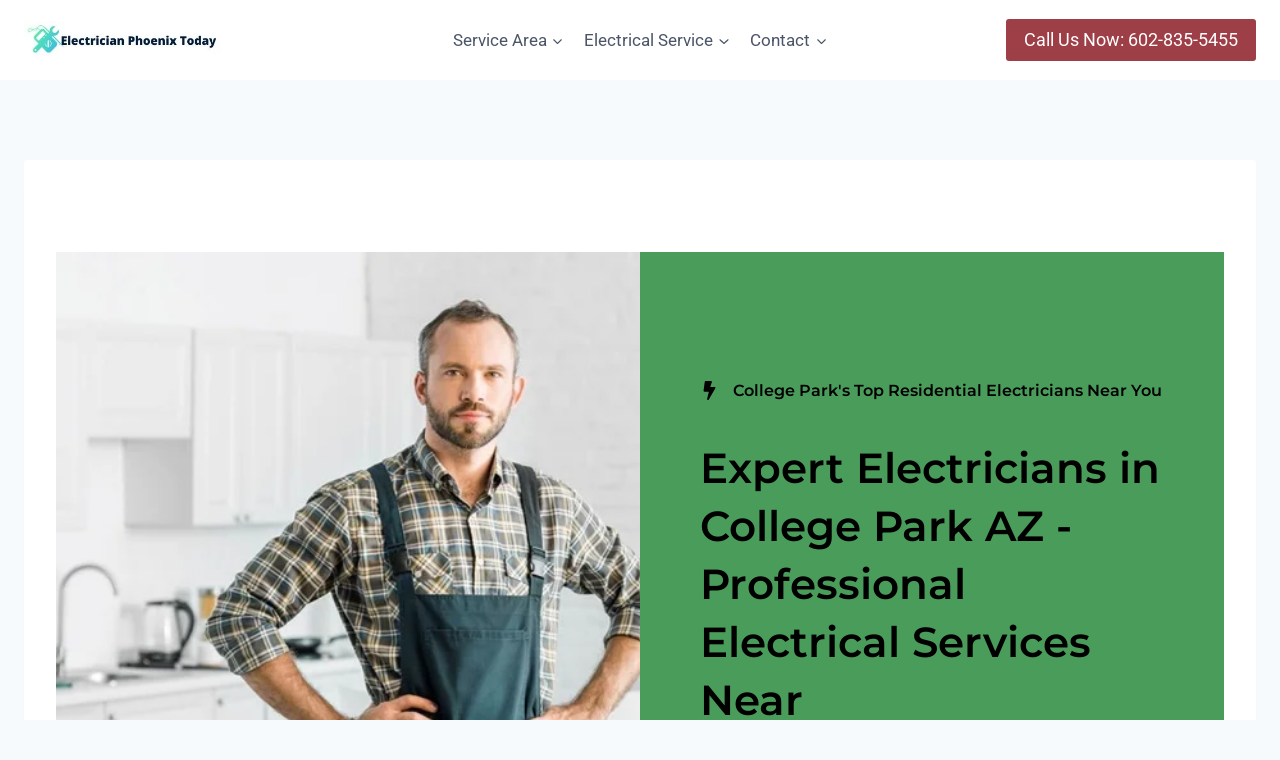

--- FILE ---
content_type: text/html; charset=UTF-8
request_url: https://electricianphoenix.net/services-near/college-park/
body_size: 53091
content:
<!doctype html>
<html lang="en-US" class="no-js" itemtype="https://schema.org/Blog" itemscope>
<head><meta charset="UTF-8"><script>if(navigator.userAgent.match(/MSIE|Internet Explorer/i)||navigator.userAgent.match(/Trident\/7\..*?rv:11/i)){var href=document.location.href;if(!href.match(/[?&]nowprocket/)){if(href.indexOf("?")==-1){if(href.indexOf("#")==-1){document.location.href=href+"?nowprocket=1"}else{document.location.href=href.replace("#","?nowprocket=1#")}}else{if(href.indexOf("#")==-1){document.location.href=href+"&nowprocket=1"}else{document.location.href=href.replace("#","&nowprocket=1#")}}}}</script><script>class RocketLazyLoadScripts{constructor(){this.triggerEvents=["keydown","mousedown","mousemove","touchmove","touchstart","touchend","wheel"],this.userEventHandler=this._triggerListener.bind(this),this.touchStartHandler=this._onTouchStart.bind(this),this.touchMoveHandler=this._onTouchMove.bind(this),this.touchEndHandler=this._onTouchEnd.bind(this),this.clickHandler=this._onClick.bind(this),this.interceptedClicks=[],window.addEventListener("pageshow",(e=>{this.persisted=e.persisted})),window.addEventListener("DOMContentLoaded",(()=>{this._preconnect3rdParties()})),this.delayedScripts={normal:[],async:[],defer:[]},this.allJQueries=[]}_addUserInteractionListener(e){document.hidden?e._triggerListener():(this.triggerEvents.forEach((t=>window.addEventListener(t,e.userEventHandler,{passive:!0}))),window.addEventListener("touchstart",e.touchStartHandler,{passive:!0}),window.addEventListener("mousedown",e.touchStartHandler),document.addEventListener("visibilitychange",e.userEventHandler))}_removeUserInteractionListener(){this.triggerEvents.forEach((e=>window.removeEventListener(e,this.userEventHandler,{passive:!0}))),document.removeEventListener("visibilitychange",this.userEventHandler)}_onTouchStart(e){"HTML"!==e.target.tagName&&(window.addEventListener("touchend",this.touchEndHandler),window.addEventListener("mouseup",this.touchEndHandler),window.addEventListener("touchmove",this.touchMoveHandler,{passive:!0}),window.addEventListener("mousemove",this.touchMoveHandler),e.target.addEventListener("click",this.clickHandler),this._renameDOMAttribute(e.target,"onclick","rocket-onclick"))}_onTouchMove(e){window.removeEventListener("touchend",this.touchEndHandler),window.removeEventListener("mouseup",this.touchEndHandler),window.removeEventListener("touchmove",this.touchMoveHandler,{passive:!0}),window.removeEventListener("mousemove",this.touchMoveHandler),e.target.removeEventListener("click",this.clickHandler),this._renameDOMAttribute(e.target,"rocket-onclick","onclick")}_onTouchEnd(e){window.removeEventListener("touchend",this.touchEndHandler),window.removeEventListener("mouseup",this.touchEndHandler),window.removeEventListener("touchmove",this.touchMoveHandler,{passive:!0}),window.removeEventListener("mousemove",this.touchMoveHandler)}_onClick(e){e.target.removeEventListener("click",this.clickHandler),this._renameDOMAttribute(e.target,"rocket-onclick","onclick"),this.interceptedClicks.push(e),e.preventDefault(),e.stopPropagation(),e.stopImmediatePropagation()}_replayClicks(){window.removeEventListener("touchstart",this.touchStartHandler,{passive:!0}),window.removeEventListener("mousedown",this.touchStartHandler),this.interceptedClicks.forEach((e=>{e.target.dispatchEvent(new MouseEvent("click",{view:e.view,bubbles:!0,cancelable:!0}))}))}_renameDOMAttribute(e,t,n){e.hasAttribute&&e.hasAttribute(t)&&(event.target.setAttribute(n,event.target.getAttribute(t)),event.target.removeAttribute(t))}_triggerListener(){this._removeUserInteractionListener(this),"loading"===document.readyState?document.addEventListener("DOMContentLoaded",this._loadEverythingNow.bind(this)):this._loadEverythingNow()}_preconnect3rdParties(){let e=[];document.querySelectorAll("script[type=rocketlazyloadscript]").forEach((t=>{if(t.hasAttribute("src")){const n=new URL(t.src).origin;n!==location.origin&&e.push({src:n,crossOrigin:t.crossOrigin||"module"===t.getAttribute("data-rocket-type")})}})),e=[...new Map(e.map((e=>[JSON.stringify(e),e]))).values()],this._batchInjectResourceHints(e,"preconnect")}async _loadEverythingNow(){this.lastBreath=Date.now(),this._delayEventListeners(),this._delayJQueryReady(this),this._handleDocumentWrite(),this._registerAllDelayedScripts(),this._preloadAllScripts(),await this._loadScriptsFromList(this.delayedScripts.normal),await this._loadScriptsFromList(this.delayedScripts.defer),await this._loadScriptsFromList(this.delayedScripts.async);try{await this._triggerDOMContentLoaded(),await this._triggerWindowLoad()}catch(e){}window.dispatchEvent(new Event("rocket-allScriptsLoaded")),this._replayClicks()}_registerAllDelayedScripts(){document.querySelectorAll("script[type=rocketlazyloadscript]").forEach((e=>{e.hasAttribute("src")?e.hasAttribute("async")&&!1!==e.async?this.delayedScripts.async.push(e):e.hasAttribute("defer")&&!1!==e.defer||"module"===e.getAttribute("data-rocket-type")?this.delayedScripts.defer.push(e):this.delayedScripts.normal.push(e):this.delayedScripts.normal.push(e)}))}async _transformScript(e){return await this._littleBreath(),new Promise((t=>{const n=document.createElement("script");[...e.attributes].forEach((e=>{let t=e.nodeName;"type"!==t&&("data-rocket-type"===t&&(t="type"),n.setAttribute(t,e.nodeValue))})),e.hasAttribute("src")?(n.addEventListener("load",t),n.addEventListener("error",t)):(n.text=e.text,t());try{e.parentNode.replaceChild(n,e)}catch(e){t()}}))}async _loadScriptsFromList(e){const t=e.shift();return t?(await this._transformScript(t),this._loadScriptsFromList(e)):Promise.resolve()}_preloadAllScripts(){this._batchInjectResourceHints([...this.delayedScripts.normal,...this.delayedScripts.defer,...this.delayedScripts.async],"preload")}_batchInjectResourceHints(e,t){var n=document.createDocumentFragment();e.forEach((e=>{if(e.src){const i=document.createElement("link");i.href=e.src,i.rel=t,"preconnect"!==t&&(i.as="script"),e.getAttribute&&"module"===e.getAttribute("data-rocket-type")&&(i.crossOrigin=!0),e.crossOrigin&&(i.crossOrigin=e.crossOrigin),n.appendChild(i)}})),document.head.appendChild(n)}_delayEventListeners(){let e={};function t(t,n){!function(t){function n(n){return e[t].eventsToRewrite.indexOf(n)>=0?"rocket-"+n:n}e[t]||(e[t]={originalFunctions:{add:t.addEventListener,remove:t.removeEventListener},eventsToRewrite:[]},t.addEventListener=function(){arguments[0]=n(arguments[0]),e[t].originalFunctions.add.apply(t,arguments)},t.removeEventListener=function(){arguments[0]=n(arguments[0]),e[t].originalFunctions.remove.apply(t,arguments)})}(t),e[t].eventsToRewrite.push(n)}function n(e,t){let n=e[t];Object.defineProperty(e,t,{get:()=>n||function(){},set(i){e["rocket"+t]=n=i}})}t(document,"DOMContentLoaded"),t(window,"DOMContentLoaded"),t(window,"load"),t(window,"pageshow"),t(document,"readystatechange"),n(document,"onreadystatechange"),n(window,"onload"),n(window,"onpageshow")}_delayJQueryReady(e){let t=window.jQuery;Object.defineProperty(window,"jQuery",{get:()=>t,set(n){if(n&&n.fn&&!e.allJQueries.includes(n)){n.fn.ready=n.fn.init.prototype.ready=function(t){e.domReadyFired?t.bind(document)(n):document.addEventListener("rocket-DOMContentLoaded",(()=>t.bind(document)(n)))};const t=n.fn.on;n.fn.on=n.fn.init.prototype.on=function(){if(this[0]===window){function e(e){return e.split(" ").map((e=>"load"===e||0===e.indexOf("load.")?"rocket-jquery-load":e)).join(" ")}"string"==typeof arguments[0]||arguments[0]instanceof String?arguments[0]=e(arguments[0]):"object"==typeof arguments[0]&&Object.keys(arguments[0]).forEach((t=>{delete Object.assign(arguments[0],{[e(t)]:arguments[0][t]})[t]}))}return t.apply(this,arguments),this},e.allJQueries.push(n)}t=n}})}async _triggerDOMContentLoaded(){this.domReadyFired=!0,await this._littleBreath(),document.dispatchEvent(new Event("rocket-DOMContentLoaded")),await this._littleBreath(),window.dispatchEvent(new Event("rocket-DOMContentLoaded")),await this._littleBreath(),document.dispatchEvent(new Event("rocket-readystatechange")),await this._littleBreath(),document.rocketonreadystatechange&&document.rocketonreadystatechange()}async _triggerWindowLoad(){await this._littleBreath(),window.dispatchEvent(new Event("rocket-load")),await this._littleBreath(),window.rocketonload&&window.rocketonload(),await this._littleBreath(),this.allJQueries.forEach((e=>e(window).trigger("rocket-jquery-load"))),await this._littleBreath();const e=new Event("rocket-pageshow");e.persisted=this.persisted,window.dispatchEvent(e),await this._littleBreath(),window.rocketonpageshow&&window.rocketonpageshow({persisted:this.persisted})}_handleDocumentWrite(){const e=new Map;document.write=document.writeln=function(t){const n=document.currentScript,i=document.createRange(),r=n.parentElement;let o=e.get(n);void 0===o&&(o=n.nextSibling,e.set(n,o));const s=document.createDocumentFragment();i.setStart(s,0),s.appendChild(i.createContextualFragment(t)),r.insertBefore(s,o)}}async _littleBreath(){Date.now()-this.lastBreath>45&&(await this._requestAnimFrame(),this.lastBreath=Date.now())}async _requestAnimFrame(){return document.hidden?new Promise((e=>setTimeout(e))):new Promise((e=>requestAnimationFrame(e)))}static run(){const e=new RocketLazyLoadScripts;e._addUserInteractionListener(e)}}RocketLazyLoadScripts.run();</script>
	
	<meta name="viewport" content="width=device-width, initial-scale=1, minimum-scale=1">
	<meta name='robots' content='index, follow, max-image-preview:large, max-snippet:-1, max-video-preview:-1' />

	<!-- This site is optimized with the Yoast SEO plugin v26.7 - https://yoast.com/wordpress/plugins/seo/ -->
	<title>Expert Electrician College Park AZ - Professional Electrical Services</title>
	<meta name="description" content="Electricians in College Park AZ deliver expert electrical services with a focus on safety, skill, and dependable workmanship for homes and businesses. Call us today!" />
	<link rel="canonical" href="https://electricianphoenix.net/services-near/college-park/" />
	<script type="application/ld+json" class="yoast-schema-graph">{"@context":"https://schema.org","@graph":[{"@type":"WebPage","@id":"https://electricianphoenix.net/services-near/location/","url":"https://electricianphoenix.net/services-near/location/","name":"{spintax_title}","isPartOf":{"@id":"https://electricianphoenix.net/#website"},"primaryImageOfPage":{"@id":"https://electricianphoenix.net/services-near/location/#primaryimage"},"image":{"@id":"https://electricianphoenix.net/services-near/location/#primaryimage"},"thumbnailUrl":"https://electricianphoenix.net/wp-content/uploads/2024/10/residential-electricians-in-phoenix-az.webp","datePublished":"2019-11-22T17:52:01+00:00","dateModified":"2026-01-01T13:42:09+00:00","description":"{spintax_description}","breadcrumb":{"@id":"https://electricianphoenix.net/services-near/location/#breadcrumb"},"inLanguage":"en-US","potentialAction":[{"@type":"ReadAction","target":["https://electricianphoenix.net/services-near/location/"]}]},{"@type":"ImageObject","inLanguage":"en-US","@id":"https://electricianphoenix.net/services-near/location/#primaryimage","url":"https://electricianphoenix.net/wp-content/uploads/2024/10/residential-electricians-in-phoenix-az.webp","contentUrl":"https://electricianphoenix.net/wp-content/uploads/2024/10/residential-electricians-in-phoenix-az.webp","width":500,"height":305,"caption":"residential-electricians-in-phoenix-az"},{"@type":"BreadcrumbList","@id":"https://electricianphoenix.net/services-near/location/#breadcrumb","itemListElement":[{"@type":"ListItem","position":1,"name":"Home","item":"https://electricianphoenix.net/"},{"@type":"ListItem","position":2,"name":"Top Electricians Phoenix AZ - Reliable Electrical Services"}]},{"@type":"WebSite","@id":"https://electricianphoenix.net/#website","url":"https://electricianphoenix.net/","name":"Electricians Phoenix AZ","description":"Residential &amp; Commercial Electricians in Phoenix Arizona","publisher":{"@id":"https://electricianphoenix.net/#organization"},"potentialAction":[{"@type":"SearchAction","target":{"@type":"EntryPoint","urlTemplate":"https://electricianphoenix.net/?s={search_term_string}"},"query-input":{"@type":"PropertyValueSpecification","valueRequired":true,"valueName":"search_term_string"}}],"inLanguage":"en-US"},{"@type":"Organization","@id":"https://electricianphoenix.net/#organization","name":"Electricians Phoenix AZ","url":"https://electricianphoenix.net/","logo":{"@type":"ImageObject","inLanguage":"en-US","@id":"https://electricianphoenix.net/#/schema/logo/image/","url":"https://electricianphoenix.net/wp-content/uploads/2021/12/Electrician-phoenix-small-logo.jpg","contentUrl":"https://electricianphoenix.net/wp-content/uploads/2021/12/Electrician-phoenix-small-logo.jpg","width":150,"height":150,"caption":"Electricians Phoenix AZ"},"image":{"@id":"https://electricianphoenix.net/#/schema/logo/image/"}}]}</script>
	<!-- / Yoast SEO plugin. -->


<link rel="alternate" type="application/rss+xml" title="Electricians Phoenix AZ &raquo; Feed" href="https://electricianphoenix.net/feed/" />
<link rel="alternate" type="application/rss+xml" title="Electricians Phoenix AZ &raquo; Comments Feed" href="https://electricianphoenix.net/comments/feed/" />
			<script type="rocketlazyloadscript">document.documentElement.classList.remove( 'no-js' );</script>
			<link rel="alternate" title="oEmbed (JSON)" type="application/json+oembed" href="https://electricianphoenix.net/wp-json/oembed/1.0/embed?url=https%3A%2F%2Felectricianphoenix.net%2Fservices-near%2Flocation%2F" />
<link rel="alternate" title="oEmbed (XML)" type="text/xml+oembed" href="https://electricianphoenix.net/wp-json/oembed/1.0/embed?url=https%3A%2F%2Felectricianphoenix.net%2Fservices-near%2Flocation%2F&#038;format=xml" />
<style id='wp-img-auto-sizes-contain-inline-css'>
img:is([sizes=auto i],[sizes^="auto," i]){contain-intrinsic-size:3000px 1500px}
/*# sourceURL=wp-img-auto-sizes-contain-inline-css */
</style>
<style id='wp-emoji-styles-inline-css'>

	img.wp-smiley, img.emoji {
		display: inline !important;
		border: none !important;
		box-shadow: none !important;
		height: 1em !important;
		width: 1em !important;
		margin: 0 0.07em !important;
		vertical-align: -0.1em !important;
		background: none !important;
		padding: 0 !important;
	}
/*# sourceURL=wp-emoji-styles-inline-css */
</style>
<style id='classic-theme-styles-inline-css'>
/*! This file is auto-generated */
.wp-block-button__link{color:#fff;background-color:#32373c;border-radius:9999px;box-shadow:none;text-decoration:none;padding:calc(.667em + 2px) calc(1.333em + 2px);font-size:1.125em}.wp-block-file__button{background:#32373c;color:#fff;text-decoration:none}
/*# sourceURL=/wp-includes/css/classic-themes.min.css */
</style>
<style id='global-styles-inline-css'>
:root{--wp--preset--aspect-ratio--square: 1;--wp--preset--aspect-ratio--4-3: 4/3;--wp--preset--aspect-ratio--3-4: 3/4;--wp--preset--aspect-ratio--3-2: 3/2;--wp--preset--aspect-ratio--2-3: 2/3;--wp--preset--aspect-ratio--16-9: 16/9;--wp--preset--aspect-ratio--9-16: 9/16;--wp--preset--color--black: #000000;--wp--preset--color--cyan-bluish-gray: #abb8c3;--wp--preset--color--white: #ffffff;--wp--preset--color--pale-pink: #f78da7;--wp--preset--color--vivid-red: #cf2e2e;--wp--preset--color--luminous-vivid-orange: #ff6900;--wp--preset--color--luminous-vivid-amber: #fcb900;--wp--preset--color--light-green-cyan: #7bdcb5;--wp--preset--color--vivid-green-cyan: #00d084;--wp--preset--color--pale-cyan-blue: #8ed1fc;--wp--preset--color--vivid-cyan-blue: #0693e3;--wp--preset--color--vivid-purple: #9b51e0;--wp--preset--color--theme-palette-1: var(--global-palette1);--wp--preset--color--theme-palette-2: var(--global-palette2);--wp--preset--color--theme-palette-3: var(--global-palette3);--wp--preset--color--theme-palette-4: var(--global-palette4);--wp--preset--color--theme-palette-5: var(--global-palette5);--wp--preset--color--theme-palette-6: var(--global-palette6);--wp--preset--color--theme-palette-7: var(--global-palette7);--wp--preset--color--theme-palette-8: var(--global-palette8);--wp--preset--color--theme-palette-9: var(--global-palette9);--wp--preset--color--theme-palette-10: var(--global-palette10);--wp--preset--color--theme-palette-11: var(--global-palette11);--wp--preset--color--theme-palette-12: var(--global-palette12);--wp--preset--color--theme-palette-13: var(--global-palette13);--wp--preset--color--theme-palette-14: var(--global-palette14);--wp--preset--color--theme-palette-15: var(--global-palette15);--wp--preset--gradient--vivid-cyan-blue-to-vivid-purple: linear-gradient(135deg,rgb(6,147,227) 0%,rgb(155,81,224) 100%);--wp--preset--gradient--light-green-cyan-to-vivid-green-cyan: linear-gradient(135deg,rgb(122,220,180) 0%,rgb(0,208,130) 100%);--wp--preset--gradient--luminous-vivid-amber-to-luminous-vivid-orange: linear-gradient(135deg,rgb(252,185,0) 0%,rgb(255,105,0) 100%);--wp--preset--gradient--luminous-vivid-orange-to-vivid-red: linear-gradient(135deg,rgb(255,105,0) 0%,rgb(207,46,46) 100%);--wp--preset--gradient--very-light-gray-to-cyan-bluish-gray: linear-gradient(135deg,rgb(238,238,238) 0%,rgb(169,184,195) 100%);--wp--preset--gradient--cool-to-warm-spectrum: linear-gradient(135deg,rgb(74,234,220) 0%,rgb(151,120,209) 20%,rgb(207,42,186) 40%,rgb(238,44,130) 60%,rgb(251,105,98) 80%,rgb(254,248,76) 100%);--wp--preset--gradient--blush-light-purple: linear-gradient(135deg,rgb(255,206,236) 0%,rgb(152,150,240) 100%);--wp--preset--gradient--blush-bordeaux: linear-gradient(135deg,rgb(254,205,165) 0%,rgb(254,45,45) 50%,rgb(107,0,62) 100%);--wp--preset--gradient--luminous-dusk: linear-gradient(135deg,rgb(255,203,112) 0%,rgb(199,81,192) 50%,rgb(65,88,208) 100%);--wp--preset--gradient--pale-ocean: linear-gradient(135deg,rgb(255,245,203) 0%,rgb(182,227,212) 50%,rgb(51,167,181) 100%);--wp--preset--gradient--electric-grass: linear-gradient(135deg,rgb(202,248,128) 0%,rgb(113,206,126) 100%);--wp--preset--gradient--midnight: linear-gradient(135deg,rgb(2,3,129) 0%,rgb(40,116,252) 100%);--wp--preset--font-size--small: var(--global-font-size-small);--wp--preset--font-size--medium: var(--global-font-size-medium);--wp--preset--font-size--large: var(--global-font-size-large);--wp--preset--font-size--x-large: 42px;--wp--preset--font-size--larger: var(--global-font-size-larger);--wp--preset--font-size--xxlarge: var(--global-font-size-xxlarge);--wp--preset--spacing--20: 0.44rem;--wp--preset--spacing--30: 0.67rem;--wp--preset--spacing--40: 1rem;--wp--preset--spacing--50: 1.5rem;--wp--preset--spacing--60: 2.25rem;--wp--preset--spacing--70: 3.38rem;--wp--preset--spacing--80: 5.06rem;--wp--preset--shadow--natural: 6px 6px 9px rgba(0, 0, 0, 0.2);--wp--preset--shadow--deep: 12px 12px 50px rgba(0, 0, 0, 0.4);--wp--preset--shadow--sharp: 6px 6px 0px rgba(0, 0, 0, 0.2);--wp--preset--shadow--outlined: 6px 6px 0px -3px rgb(255, 255, 255), 6px 6px rgb(0, 0, 0);--wp--preset--shadow--crisp: 6px 6px 0px rgb(0, 0, 0);}:where(.is-layout-flex){gap: 0.5em;}:where(.is-layout-grid){gap: 0.5em;}body .is-layout-flex{display: flex;}.is-layout-flex{flex-wrap: wrap;align-items: center;}.is-layout-flex > :is(*, div){margin: 0;}body .is-layout-grid{display: grid;}.is-layout-grid > :is(*, div){margin: 0;}:where(.wp-block-columns.is-layout-flex){gap: 2em;}:where(.wp-block-columns.is-layout-grid){gap: 2em;}:where(.wp-block-post-template.is-layout-flex){gap: 1.25em;}:where(.wp-block-post-template.is-layout-grid){gap: 1.25em;}.has-black-color{color: var(--wp--preset--color--black) !important;}.has-cyan-bluish-gray-color{color: var(--wp--preset--color--cyan-bluish-gray) !important;}.has-white-color{color: var(--wp--preset--color--white) !important;}.has-pale-pink-color{color: var(--wp--preset--color--pale-pink) !important;}.has-vivid-red-color{color: var(--wp--preset--color--vivid-red) !important;}.has-luminous-vivid-orange-color{color: var(--wp--preset--color--luminous-vivid-orange) !important;}.has-luminous-vivid-amber-color{color: var(--wp--preset--color--luminous-vivid-amber) !important;}.has-light-green-cyan-color{color: var(--wp--preset--color--light-green-cyan) !important;}.has-vivid-green-cyan-color{color: var(--wp--preset--color--vivid-green-cyan) !important;}.has-pale-cyan-blue-color{color: var(--wp--preset--color--pale-cyan-blue) !important;}.has-vivid-cyan-blue-color{color: var(--wp--preset--color--vivid-cyan-blue) !important;}.has-vivid-purple-color{color: var(--wp--preset--color--vivid-purple) !important;}.has-black-background-color{background-color: var(--wp--preset--color--black) !important;}.has-cyan-bluish-gray-background-color{background-color: var(--wp--preset--color--cyan-bluish-gray) !important;}.has-white-background-color{background-color: var(--wp--preset--color--white) !important;}.has-pale-pink-background-color{background-color: var(--wp--preset--color--pale-pink) !important;}.has-vivid-red-background-color{background-color: var(--wp--preset--color--vivid-red) !important;}.has-luminous-vivid-orange-background-color{background-color: var(--wp--preset--color--luminous-vivid-orange) !important;}.has-luminous-vivid-amber-background-color{background-color: var(--wp--preset--color--luminous-vivid-amber) !important;}.has-light-green-cyan-background-color{background-color: var(--wp--preset--color--light-green-cyan) !important;}.has-vivid-green-cyan-background-color{background-color: var(--wp--preset--color--vivid-green-cyan) !important;}.has-pale-cyan-blue-background-color{background-color: var(--wp--preset--color--pale-cyan-blue) !important;}.has-vivid-cyan-blue-background-color{background-color: var(--wp--preset--color--vivid-cyan-blue) !important;}.has-vivid-purple-background-color{background-color: var(--wp--preset--color--vivid-purple) !important;}.has-black-border-color{border-color: var(--wp--preset--color--black) !important;}.has-cyan-bluish-gray-border-color{border-color: var(--wp--preset--color--cyan-bluish-gray) !important;}.has-white-border-color{border-color: var(--wp--preset--color--white) !important;}.has-pale-pink-border-color{border-color: var(--wp--preset--color--pale-pink) !important;}.has-vivid-red-border-color{border-color: var(--wp--preset--color--vivid-red) !important;}.has-luminous-vivid-orange-border-color{border-color: var(--wp--preset--color--luminous-vivid-orange) !important;}.has-luminous-vivid-amber-border-color{border-color: var(--wp--preset--color--luminous-vivid-amber) !important;}.has-light-green-cyan-border-color{border-color: var(--wp--preset--color--light-green-cyan) !important;}.has-vivid-green-cyan-border-color{border-color: var(--wp--preset--color--vivid-green-cyan) !important;}.has-pale-cyan-blue-border-color{border-color: var(--wp--preset--color--pale-cyan-blue) !important;}.has-vivid-cyan-blue-border-color{border-color: var(--wp--preset--color--vivid-cyan-blue) !important;}.has-vivid-purple-border-color{border-color: var(--wp--preset--color--vivid-purple) !important;}.has-vivid-cyan-blue-to-vivid-purple-gradient-background{background: var(--wp--preset--gradient--vivid-cyan-blue-to-vivid-purple) !important;}.has-light-green-cyan-to-vivid-green-cyan-gradient-background{background: var(--wp--preset--gradient--light-green-cyan-to-vivid-green-cyan) !important;}.has-luminous-vivid-amber-to-luminous-vivid-orange-gradient-background{background: var(--wp--preset--gradient--luminous-vivid-amber-to-luminous-vivid-orange) !important;}.has-luminous-vivid-orange-to-vivid-red-gradient-background{background: var(--wp--preset--gradient--luminous-vivid-orange-to-vivid-red) !important;}.has-very-light-gray-to-cyan-bluish-gray-gradient-background{background: var(--wp--preset--gradient--very-light-gray-to-cyan-bluish-gray) !important;}.has-cool-to-warm-spectrum-gradient-background{background: var(--wp--preset--gradient--cool-to-warm-spectrum) !important;}.has-blush-light-purple-gradient-background{background: var(--wp--preset--gradient--blush-light-purple) !important;}.has-blush-bordeaux-gradient-background{background: var(--wp--preset--gradient--blush-bordeaux) !important;}.has-luminous-dusk-gradient-background{background: var(--wp--preset--gradient--luminous-dusk) !important;}.has-pale-ocean-gradient-background{background: var(--wp--preset--gradient--pale-ocean) !important;}.has-electric-grass-gradient-background{background: var(--wp--preset--gradient--electric-grass) !important;}.has-midnight-gradient-background{background: var(--wp--preset--gradient--midnight) !important;}.has-small-font-size{font-size: var(--wp--preset--font-size--small) !important;}.has-medium-font-size{font-size: var(--wp--preset--font-size--medium) !important;}.has-large-font-size{font-size: var(--wp--preset--font-size--large) !important;}.has-x-large-font-size{font-size: var(--wp--preset--font-size--x-large) !important;}
:where(.wp-block-post-template.is-layout-flex){gap: 1.25em;}:where(.wp-block-post-template.is-layout-grid){gap: 1.25em;}
:where(.wp-block-term-template.is-layout-flex){gap: 1.25em;}:where(.wp-block-term-template.is-layout-grid){gap: 1.25em;}
:where(.wp-block-columns.is-layout-flex){gap: 2em;}:where(.wp-block-columns.is-layout-grid){gap: 2em;}
:root :where(.wp-block-pullquote){font-size: 1.5em;line-height: 1.6;}
/*# sourceURL=global-styles-inline-css */
</style>
<link rel='stylesheet' id='kadence-global-css' href='https://electricianphoenix.net/wp-content/themes/kadence/assets/css/global.min.css?ver=1.4.3' media='all' />
<style id='kadence-global-inline-css'>
/* Kadence Base CSS */
:root{--global-palette1:#2B6CB0;--global-palette2:#215387;--global-palette3:#1A202C;--global-palette4:#2D3748;--global-palette5:#4A5568;--global-palette6:#718096;--global-palette7:#EDF2F7;--global-palette8:#F7FAFC;--global-palette9:#ffffff;--global-palette10:oklch(from var(--global-palette1) calc(l + 0.10 * (1 - l)) calc(c * 1.00) calc(h + 180) / 100%);--global-palette11:#13612e;--global-palette12:#1159af;--global-palette13:#b82105;--global-palette14:#f7630c;--global-palette15:#f5a524;--global-palette9rgb:255, 255, 255;--global-palette-highlight:var(--global-palette1);--global-palette-highlight-alt:var(--global-palette2);--global-palette-highlight-alt2:var(--global-palette9);--global-palette-btn-bg:var(--global-palette1);--global-palette-btn-bg-hover:var(--global-palette2);--global-palette-btn:var(--global-palette9);--global-palette-btn-hover:var(--global-palette9);--global-palette-btn-sec-bg:var(--global-palette7);--global-palette-btn-sec-bg-hover:var(--global-palette2);--global-palette-btn-sec:var(--global-palette3);--global-palette-btn-sec-hover:var(--global-palette9);--global-body-font-family:-apple-system,BlinkMacSystemFont,"Segoe UI",Roboto,Oxygen-Sans,Ubuntu,Cantarell,"Helvetica Neue",sans-serif, "Apple Color Emoji", "Segoe UI Emoji", "Segoe UI Symbol";--global-heading-font-family:inherit;--global-primary-nav-font-family:inherit;--global-fallback-font:sans-serif;--global-display-fallback-font:sans-serif;--global-content-width:1290px;--global-content-wide-width:calc(1290px + 230px);--global-content-narrow-width:842px;--global-content-edge-padding:1.5rem;--global-content-boxed-padding:2rem;--global-calc-content-width:calc(1290px - var(--global-content-edge-padding) - var(--global-content-edge-padding) );--wp--style--global--content-size:var(--global-calc-content-width);}.wp-site-blocks{--global-vw:calc( 100vw - ( 0.5 * var(--scrollbar-offset)));}:root body.kadence-elementor-colors{--e-global-color-kadence1:var(--global-palette1);--e-global-color-kadence2:var(--global-palette2);--e-global-color-kadence3:var(--global-palette3);--e-global-color-kadence4:var(--global-palette4);--e-global-color-kadence5:var(--global-palette5);--e-global-color-kadence6:var(--global-palette6);--e-global-color-kadence7:var(--global-palette7);--e-global-color-kadence8:var(--global-palette8);--e-global-color-kadence9:var(--global-palette9);--e-global-color-kadence10:var(--global-palette10);--e-global-color-kadence11:var(--global-palette11);--e-global-color-kadence12:var(--global-palette12);--e-global-color-kadence13:var(--global-palette13);--e-global-color-kadence14:var(--global-palette14);--e-global-color-kadence15:var(--global-palette15);}body{background:var(--global-palette8);}body, input, select, optgroup, textarea{font-weight:400;font-size:17px;line-height:1.6;font-family:var(--global-body-font-family);color:var(--global-palette4);}.content-bg, body.content-style-unboxed .site{background:var(--global-palette9);}h1,h2,h3,h4,h5,h6{font-family:var(--global-heading-font-family);}h1{font-weight:700;font-size:32px;line-height:1.5;color:var(--global-palette3);}h2{font-weight:700;font-size:28px;line-height:1.5;color:var(--global-palette3);}h3{font-weight:700;font-size:24px;line-height:1.5;color:var(--global-palette3);}h4{font-weight:700;font-size:22px;line-height:1.5;color:var(--global-palette4);}h5{font-weight:700;font-size:20px;line-height:1.5;color:var(--global-palette4);}h6{font-weight:700;font-size:18px;line-height:1.5;color:var(--global-palette5);}.entry-hero .kadence-breadcrumbs{max-width:1290px;}.site-container, .site-header-row-layout-contained, .site-footer-row-layout-contained, .entry-hero-layout-contained, .comments-area, .alignfull > .wp-block-cover__inner-container, .alignwide > .wp-block-cover__inner-container{max-width:var(--global-content-width);}.content-width-narrow .content-container.site-container, .content-width-narrow .hero-container.site-container{max-width:var(--global-content-narrow-width);}@media all and (min-width: 1520px){.wp-site-blocks .content-container  .alignwide{margin-left:-115px;margin-right:-115px;width:unset;max-width:unset;}}@media all and (min-width: 1102px){.content-width-narrow .wp-site-blocks .content-container .alignwide{margin-left:-130px;margin-right:-130px;width:unset;max-width:unset;}}.content-style-boxed .wp-site-blocks .entry-content .alignwide{margin-left:calc( -1 * var( --global-content-boxed-padding ) );margin-right:calc( -1 * var( --global-content-boxed-padding ) );}.content-area{margin-top:5rem;margin-bottom:5rem;}@media all and (max-width: 1024px){.content-area{margin-top:3rem;margin-bottom:3rem;}}@media all and (max-width: 767px){.content-area{margin-top:2rem;margin-bottom:2rem;}}@media all and (max-width: 1024px){:root{--global-content-boxed-padding:2rem;}}@media all and (max-width: 767px){:root{--global-content-boxed-padding:1.5rem;}}.entry-content-wrap{padding:2rem;}@media all and (max-width: 1024px){.entry-content-wrap{padding:2rem;}}@media all and (max-width: 767px){.entry-content-wrap{padding:1.5rem;}}.entry.single-entry{box-shadow:0px 15px 15px -10px rgba(0,0,0,0.05);}.entry.loop-entry{box-shadow:0px 15px 15px -10px rgba(0,0,0,0.05);}.loop-entry .entry-content-wrap{padding:2rem;}@media all and (max-width: 1024px){.loop-entry .entry-content-wrap{padding:2rem;}}@media all and (max-width: 767px){.loop-entry .entry-content-wrap{padding:1.5rem;}}button, .button, .wp-block-button__link, input[type="button"], input[type="reset"], input[type="submit"], .fl-button, .elementor-button-wrapper .elementor-button, .wc-block-components-checkout-place-order-button, .wc-block-cart__submit{box-shadow:0px 0px 0px -7px rgba(0,0,0,0);}button:hover, button:focus, button:active, .button:hover, .button:focus, .button:active, .wp-block-button__link:hover, .wp-block-button__link:focus, .wp-block-button__link:active, input[type="button"]:hover, input[type="button"]:focus, input[type="button"]:active, input[type="reset"]:hover, input[type="reset"]:focus, input[type="reset"]:active, input[type="submit"]:hover, input[type="submit"]:focus, input[type="submit"]:active, .elementor-button-wrapper .elementor-button:hover, .elementor-button-wrapper .elementor-button:focus, .elementor-button-wrapper .elementor-button:active, .wc-block-cart__submit:hover{box-shadow:0px 15px 25px -7px rgba(0,0,0,0.1);}.kb-button.kb-btn-global-outline.kb-btn-global-inherit{padding-top:calc(px - 2px);padding-right:calc(px - 2px);padding-bottom:calc(px - 2px);padding-left:calc(px - 2px);}@media all and (min-width: 1025px){.transparent-header .entry-hero .entry-hero-container-inner{padding-top:80px;}}@media all and (max-width: 1024px){.mobile-transparent-header .entry-hero .entry-hero-container-inner{padding-top:80px;}}@media all and (max-width: 767px){.mobile-transparent-header .entry-hero .entry-hero-container-inner{padding-top:80px;}}
/* Kadence Header CSS */
@media all and (max-width: 1024px){.mobile-transparent-header #masthead{position:absolute;left:0px;right:0px;z-index:100;}.kadence-scrollbar-fixer.mobile-transparent-header #masthead{right:var(--scrollbar-offset,0);}.mobile-transparent-header #masthead, .mobile-transparent-header .site-top-header-wrap .site-header-row-container-inner, .mobile-transparent-header .site-main-header-wrap .site-header-row-container-inner, .mobile-transparent-header .site-bottom-header-wrap .site-header-row-container-inner{background:transparent;}.site-header-row-tablet-layout-fullwidth, .site-header-row-tablet-layout-standard{padding:0px;}}@media all and (min-width: 1025px){.transparent-header #masthead{position:absolute;left:0px;right:0px;z-index:100;}.transparent-header.kadence-scrollbar-fixer #masthead{right:var(--scrollbar-offset,0);}.transparent-header #masthead, .transparent-header .site-top-header-wrap .site-header-row-container-inner, .transparent-header .site-main-header-wrap .site-header-row-container-inner, .transparent-header .site-bottom-header-wrap .site-header-row-container-inner{background:transparent;}}.site-branding a.brand img{max-width:200px;}.site-branding a.brand img.svg-logo-image{width:200px;}.site-branding{padding:0px 0px 0px 0px;}#masthead, #masthead .kadence-sticky-header.item-is-fixed:not(.item-at-start):not(.site-header-row-container):not(.site-main-header-wrap), #masthead .kadence-sticky-header.item-is-fixed:not(.item-at-start) > .site-header-row-container-inner{background:#ffffff;}.site-main-header-inner-wrap{min-height:80px;}.site-main-header-wrap.site-header-row-container.site-header-focus-item.site-header-row-layout-standard.kadence-sticky-header.item-is-fixed.item-is-stuck, .site-header-upper-inner-wrap.kadence-sticky-header.item-is-fixed.item-is-stuck, .site-header-inner-wrap.kadence-sticky-header.item-is-fixed.item-is-stuck, .site-top-header-wrap.site-header-row-container.site-header-focus-item.site-header-row-layout-standard.kadence-sticky-header.item-is-fixed.item-is-stuck, .site-bottom-header-wrap.site-header-row-container.site-header-focus-item.site-header-row-layout-standard.kadence-sticky-header.item-is-fixed.item-is-stuck{box-shadow:0px 0px 0px 0px rgba(0,0,0,0);}.header-navigation[class*="header-navigation-style-underline"] .header-menu-container.primary-menu-container>ul>li>a:after{width:calc( 100% - 1.2em);}.main-navigation .primary-menu-container > ul > li.menu-item > a{padding-left:calc(1.2em / 2);padding-right:calc(1.2em / 2);padding-top:0.6em;padding-bottom:0.6em;color:var(--global-palette5);}.main-navigation .primary-menu-container > ul > li.menu-item .dropdown-nav-special-toggle{right:calc(1.2em / 2);}.main-navigation .primary-menu-container > ul > li.menu-item > a:hover{color:var(--global-palette-highlight);}.main-navigation .primary-menu-container > ul > li.menu-item.current-menu-item > a{color:var(--global-palette3);}.header-navigation .header-menu-container ul ul.sub-menu, .header-navigation .header-menu-container ul ul.submenu{background:var(--global-palette3);box-shadow:0px 2px 13px 0px rgba(0,0,0,0.1);}.header-navigation .header-menu-container ul ul li.menu-item, .header-menu-container ul.menu > li.kadence-menu-mega-enabled > ul > li.menu-item > a{border-bottom:1px solid rgba(255,255,255,0.1);border-radius:0px 0px 0px 0px;}.header-navigation .header-menu-container ul ul li.menu-item > a{width:200px;padding-top:1em;padding-bottom:1em;color:var(--global-palette8);font-size:12px;}.header-navigation .header-menu-container ul ul li.menu-item > a:hover{color:var(--global-palette9);background:var(--global-palette4);border-radius:0px 0px 0px 0px;}.header-navigation .header-menu-container ul ul li.menu-item.current-menu-item > a{color:var(--global-palette9);background:var(--global-palette4);border-radius:0px 0px 0px 0px;}.mobile-toggle-open-container .menu-toggle-open, .mobile-toggle-open-container .menu-toggle-open:focus{color:var(--global-palette5);padding:0.4em 0.6em 0.4em 0.6em;font-size:14px;}.mobile-toggle-open-container .menu-toggle-open.menu-toggle-style-bordered{border:1px solid currentColor;}.mobile-toggle-open-container .menu-toggle-open .menu-toggle-icon{font-size:20px;}.mobile-toggle-open-container .menu-toggle-open:hover, .mobile-toggle-open-container .menu-toggle-open:focus-visible{color:var(--global-palette-highlight);}.mobile-navigation ul li{font-size:14px;}.mobile-navigation ul li a{padding-top:1em;padding-bottom:1em;}.mobile-navigation ul li > a, .mobile-navigation ul li.menu-item-has-children > .drawer-nav-drop-wrap{color:var(--global-palette8);}.mobile-navigation ul li.current-menu-item > a, .mobile-navigation ul li.current-menu-item.menu-item-has-children > .drawer-nav-drop-wrap{color:var(--global-palette-highlight);}.mobile-navigation ul li.menu-item-has-children .drawer-nav-drop-wrap, .mobile-navigation ul li:not(.menu-item-has-children) a{border-bottom:1px solid rgba(255,255,255,0.1);}.mobile-navigation:not(.drawer-navigation-parent-toggle-true) ul li.menu-item-has-children .drawer-nav-drop-wrap button{border-left:1px solid rgba(255,255,255,0.1);}#mobile-drawer .drawer-header .drawer-toggle{padding:0.6em 0.15em 0.6em 0.15em;font-size:24px;}#main-header .header-button{color:var(--global-palette9);background:#9e3e47;box-shadow:0px 0px 0px -7px rgba(0,0,0,0);}#main-header .header-button:hover{color:var(--global-palette3);background:#bad7bf;box-shadow:0px 15px 25px -7px rgba(0,0,0,0.1);}.mobile-header-button-wrap .mobile-header-button-inner-wrap .mobile-header-button{color:var(--global-palette9);background:#ee0606;border:2px none transparent;box-shadow:0px 0px 0px -7px rgba(0,0,0,0);}.mobile-header-button-wrap .mobile-header-button-inner-wrap .mobile-header-button:hover{color:var(--global-palette3);background:#4a9c5a;box-shadow:0px 15px 25px -7px rgba(0,0,0,0.1);}
/*# sourceURL=kadence-global-inline-css */
</style>
<link rel='stylesheet' id='kadence-header-css' href='https://electricianphoenix.net/wp-content/themes/kadence/assets/css/header.min.css?ver=1.4.3' media='all' />
<link rel='stylesheet' id='kadence-content-css' href='https://electricianphoenix.net/wp-content/themes/kadence/assets/css/content.min.css?ver=1.4.3' media='all' />
<link rel='stylesheet' id='kadence-related-posts-css' href='https://electricianphoenix.net/wp-content/themes/kadence/assets/css/related-posts.min.css?ver=1.4.3' media='all' />
<link rel='stylesheet' id='kad-splide-css' href='https://electricianphoenix.net/wp-content/themes/kadence/assets/css/kadence-splide.min.css?ver=1.4.3' media='all' />
<link rel='stylesheet' id='kadence-footer-css' href='https://electricianphoenix.net/wp-content/themes/kadence/assets/css/footer.min.css?ver=1.4.3' media='all' />
<link rel='stylesheet' id='elementor-frontend-css' href='https://electricianphoenix.net/wp-content/plugins/elementor/assets/css/frontend.min.css?ver=3.34.1' media='all' />
<style id='elementor-frontend-inline-css'>
.elementor-kit-837{--e-global-color-primary:#000000;--e-global-color-secondary:#000000;--e-global-color-text:#000000;--e-global-color-accent:#4A9C5A;--e-global-color-kadence1:#2B6CB0;--e-global-color-kadence2:#215387;--e-global-color-kadence3:#1A202C;--e-global-color-kadence4:#2D3748;--e-global-color-kadence5:#4A5568;--e-global-color-kadence6:#718096;--e-global-color-kadence7:#EDF2F7;--e-global-color-kadence8:#F7FAFC;--e-global-color-kadence9:#ffffff;--e-global-color-c6bd12f:#FFFFFF;--e-global-color-081c563:#9E3E47;--e-global-color-e7c5610:#000000;--e-global-color-16b7ef8:#BAD7BF;--e-global-typography-primary-font-family:"Roboto";--e-global-typography-primary-font-weight:600;--e-global-typography-secondary-font-family:"Roboto Slab";--e-global-typography-secondary-font-weight:400;--e-global-typography-text-font-family:"Roboto";--e-global-typography-text-font-weight:400;--e-global-typography-accent-font-family:"Roboto";--e-global-typography-accent-font-weight:500;}.elementor-kit-837.el-is-editing{--global-palette1:#2B6CB0;--global-palette2:#215387;--global-palette3:#1A202C;--global-palette4:#2D3748;--global-palette5:#4A5568;--global-palette6:#718096;--global-palette7:#EDF2F7;--global-palette8:#F7FAFC;--global-palette9:#ffffff;}.elementor-section.elementor-section-boxed > .elementor-container{max-width:1140px;}.e-con{--container-max-width:1140px;}.elementor-widget:not(:last-child){--kit-widget-spacing:20px;}.elementor-element{--widgets-spacing:20px 20px;--widgets-spacing-row:20px;--widgets-spacing-column:20px;}{}h1.entry-title{display:var(--page-title-display);}@media(max-width:1024px){.elementor-section.elementor-section-boxed > .elementor-container{max-width:1024px;}.e-con{--container-max-width:1024px;}}@media(max-width:767px){.elementor-section.elementor-section-boxed > .elementor-container{max-width:767px;}.e-con{--container-max-width:767px;}}
.elementor-21 .elementor-element.elementor-element-7ebd9b59:not(.elementor-motion-effects-element-type-background), .elementor-21 .elementor-element.elementor-element-7ebd9b59 > .elementor-motion-effects-container > .elementor-motion-effects-layer{background-color:#4A9C5A;}.elementor-21 .elementor-element.elementor-element-7ebd9b59 > .elementor-container{min-height:600px;}.elementor-21 .elementor-element.elementor-element-7ebd9b59{transition:background 0.3s, border 0.3s, border-radius 0.3s, box-shadow 0.3s;margin-top:0px;margin-bottom:0px;padding:0px 0px 0px 0px;}.elementor-21 .elementor-element.elementor-element-7ebd9b59 > .elementor-background-overlay{transition:background 0.3s, border-radius 0.3s, opacity 0.3s;}.elementor-21 .elementor-element.elementor-element-65e1cc2e:not(.elementor-motion-effects-element-type-background) > .elementor-widget-wrap, .elementor-21 .elementor-element.elementor-element-65e1cc2e > .elementor-widget-wrap > .elementor-motion-effects-container > .elementor-motion-effects-layer{background-image:url("https://electricianphoenix.net/wp-content/uploads/2024/10/residential-electrician-working-in-a-home-in-phoenix-az.webp");background-position:center center;background-size:cover;}.elementor-bc-flex-widget .elementor-21 .elementor-element.elementor-element-65e1cc2e.elementor-column .elementor-widget-wrap{align-items:flex-end;}.elementor-21 .elementor-element.elementor-element-65e1cc2e.elementor-column.elementor-element[data-element_type="column"] > .elementor-widget-wrap.elementor-element-populated{align-content:flex-end;align-items:flex-end;}.elementor-21 .elementor-element.elementor-element-65e1cc2e > .elementor-element-populated{transition:background 0.3s, border 0.3s, border-radius 0.3s, box-shadow 0.3s;margin:0px 0px -60px 0px;--e-column-margin-right:0px;--e-column-margin-left:0px;padding:0px 0px 0px 0px;}.elementor-21 .elementor-element.elementor-element-65e1cc2e > .elementor-element-populated > .elementor-background-overlay{transition:background 0.3s, border-radius 0.3s, opacity 0.3s;}.elementor-21 .elementor-element.elementor-element-65e1cc2e{z-index:1;}.elementor-21 .elementor-element.elementor-element-7f7a5b8b{--spacer-size:50px;}.elementor-21 .elementor-element.elementor-element-7ce36967:not(.elementor-motion-effects-element-type-background) > .elementor-widget-wrap, .elementor-21 .elementor-element.elementor-element-7ce36967 > .elementor-widget-wrap > .elementor-motion-effects-container > .elementor-motion-effects-layer{background-color:#4A9C5A;}.elementor-bc-flex-widget .elementor-21 .elementor-element.elementor-element-7ce36967.elementor-column .elementor-widget-wrap{align-items:center;}.elementor-21 .elementor-element.elementor-element-7ce36967.elementor-column.elementor-element[data-element_type="column"] > .elementor-widget-wrap.elementor-element-populated{align-content:center;align-items:center;}.elementor-21 .elementor-element.elementor-element-7ce36967 > .elementor-element-populated{transition:background 0.3s, border 0.3s, border-radius 0.3s, box-shadow 0.3s;margin:0px 0px 0px 0px;--e-column-margin-right:0px;--e-column-margin-left:0px;padding:96px 30px 96px 30px;}.elementor-21 .elementor-element.elementor-element-7ce36967 > .elementor-element-populated > .elementor-background-overlay{transition:background 0.3s, border-radius 0.3s, opacity 0.3s;}.elementor-21 .elementor-element.elementor-element-2a45aa78{z-index:1;}.elementor-widget-icon-list .elementor-icon-list-item:not(:last-child):after{border-color:var( --e-global-color-text );}.elementor-widget-icon-list .elementor-icon-list-icon i{color:var( --e-global-color-primary );}.elementor-widget-icon-list .elementor-icon-list-icon svg{fill:var( --e-global-color-primary );}.elementor-widget-icon-list .elementor-icon-list-item > .elementor-icon-list-text, .elementor-widget-icon-list .elementor-icon-list-item > a{font-family:var( --e-global-typography-text-font-family ), Sans-serif;font-weight:var( --e-global-typography-text-font-weight );}.elementor-widget-icon-list .elementor-icon-list-text{color:var( --e-global-color-secondary );}.elementor-21 .elementor-element.elementor-element-17c53d79{margin:0px 0px calc(var(--kit-widget-spacing, 0px) + 16px) 0px;--e-icon-list-icon-size:19px;--icon-vertical-offset:0px;}.elementor-21 .elementor-element.elementor-element-17c53d79 .elementor-icon-list-icon i{color:var( --e-global-color-e7c5610 );transition:color 0.3s;}.elementor-21 .elementor-element.elementor-element-17c53d79 .elementor-icon-list-icon svg{fill:var( --e-global-color-e7c5610 );transition:fill 0.3s;}.elementor-21 .elementor-element.elementor-element-17c53d79 .elementor-icon-list-icon{padding-inline-end:4px;}.elementor-21 .elementor-element.elementor-element-17c53d79 .elementor-icon-list-item > .elementor-icon-list-text, .elementor-21 .elementor-element.elementor-element-17c53d79 .elementor-icon-list-item > a{font-family:"Montserrat", Sans-serif;font-size:16px;font-weight:600;}.elementor-21 .elementor-element.elementor-element-17c53d79 .elementor-icon-list-text{color:var( --e-global-color-e7c5610 );transition:color 0.3s;}.elementor-widget-heading .elementor-heading-title{font-family:var( --e-global-typography-primary-font-family ), Sans-serif;font-weight:var( --e-global-typography-primary-font-weight );color:var( --e-global-color-primary );}.elementor-21 .elementor-element.elementor-element-6e734673{margin:0px 0px calc(var(--kit-widget-spacing, 0px) + 0px) 0px;}.elementor-21 .elementor-element.elementor-element-6e734673 .elementor-heading-title{font-family:"Montserrat", Sans-serif;font-size:42px;font-weight:600;line-height:1.4em;}.elementor-21 .elementor-element.elementor-element-45ce73af{transition:background 0.3s, border 0.3s, border-radius 0.3s, box-shadow 0.3s;padding:48px 0px 48px 0px;}.elementor-21 .elementor-element.elementor-element-45ce73af > .elementor-background-overlay{transition:background 0.3s, border-radius 0.3s, opacity 0.3s;}.elementor-21 .elementor-element.elementor-element-28e0d657 > .elementor-widget-wrap > .elementor-widget:not(.elementor-widget__width-auto):not(.elementor-widget__width-initial):not(:last-child):not(.elementor-absolute){--kit-widget-spacing:1px;}.elementor-widget-text-editor{font-family:var( --e-global-typography-text-font-family ), Sans-serif;font-weight:var( --e-global-typography-text-font-weight );color:var( --e-global-color-text );}.elementor-widget-text-editor.elementor-drop-cap-view-stacked .elementor-drop-cap{background-color:var( --e-global-color-primary );}.elementor-widget-text-editor.elementor-drop-cap-view-framed .elementor-drop-cap, .elementor-widget-text-editor.elementor-drop-cap-view-default .elementor-drop-cap{color:var( --e-global-color-primary );border-color:var( --e-global-color-primary );}.elementor-21 .elementor-element.elementor-element-cf3f1ed{color:var( --e-global-color-e7c5610 );}.elementor-21 .elementor-element.elementor-element-7b58ec3{--spacer-size:50px;}.elementor-widget-button .elementor-button{background-color:var( --e-global-color-accent );font-family:var( --e-global-typography-accent-font-family ), Sans-serif;font-weight:var( --e-global-typography-accent-font-weight );}.elementor-21 .elementor-element.elementor-element-8bbdb1a .elementor-button{background-color:var( --e-global-color-081c563 );}.elementor-21 .elementor-element.elementor-element-8bbdb1a .elementor-button:hover, .elementor-21 .elementor-element.elementor-element-8bbdb1a .elementor-button:focus{background-color:var( --e-global-color-16b7ef8 );color:var( --e-global-color-e7c5610 );}.elementor-21 .elementor-element.elementor-element-8bbdb1a .elementor-button:hover svg, .elementor-21 .elementor-element.elementor-element-8bbdb1a .elementor-button:focus svg{fill:var( --e-global-color-e7c5610 );}.elementor-widget-image .widget-image-caption{color:var( --e-global-color-text );font-family:var( --e-global-typography-text-font-family ), Sans-serif;font-weight:var( --e-global-typography-text-font-weight );}.elementor-21 .elementor-element.elementor-element-66151c71{text-align:center;}.elementor-21 .elementor-element.elementor-element-340c6191{transition:background 0.3s, border 0.3s, border-radius 0.3s, box-shadow 0.3s;margin-top:0px;margin-bottom:0px;padding:96px 0px 96px 0px;}.elementor-21 .elementor-element.elementor-element-340c6191 > .elementor-background-overlay{transition:background 0.3s, border-radius 0.3s, opacity 0.3s;}.elementor-21 .elementor-element.elementor-element-1d8cc15b > .elementor-element-populated{border-style:solid;border-width:0px 1px 0px 0px;}.elementor-widget-icon-box.elementor-view-stacked .elementor-icon{background-color:var( --e-global-color-primary );}.elementor-widget-icon-box.elementor-view-framed .elementor-icon, .elementor-widget-icon-box.elementor-view-default .elementor-icon{fill:var( --e-global-color-primary );color:var( --e-global-color-primary );border-color:var( --e-global-color-primary );}.elementor-widget-icon-box .elementor-icon-box-title, .elementor-widget-icon-box .elementor-icon-box-title a{font-family:var( --e-global-typography-primary-font-family ), Sans-serif;font-weight:var( --e-global-typography-primary-font-weight );}.elementor-widget-icon-box .elementor-icon-box-title{color:var( --e-global-color-primary );}.elementor-widget-icon-box:has(:hover) .elementor-icon-box-title,
					 .elementor-widget-icon-box:has(:focus) .elementor-icon-box-title{color:var( --e-global-color-primary );}.elementor-widget-icon-box .elementor-icon-box-description{font-family:var( --e-global-typography-text-font-family ), Sans-serif;font-weight:var( --e-global-typography-text-font-weight );color:var( --e-global-color-text );}.elementor-21 .elementor-element.elementor-element-60795c06 .elementor-icon-box-wrapper{gap:0px;}.elementor-21 .elementor-element.elementor-element-60795c06.elementor-view-stacked .elementor-icon{background-color:#4A9C5A;}.elementor-21 .elementor-element.elementor-element-60795c06.elementor-view-framed .elementor-icon, .elementor-21 .elementor-element.elementor-element-60795c06.elementor-view-default .elementor-icon{fill:#4A9C5A;color:#4A9C5A;border-color:#4A9C5A;}.elementor-21 .elementor-element.elementor-element-60795c06.elementor-view-framed:has(:hover) .elementor-icon,
					 .elementor-21 .elementor-element.elementor-element-60795c06.elementor-view-framed:has(:focus) .elementor-icon{background-color:#FFFFFF;}.elementor-21 .elementor-element.elementor-element-60795c06.elementor-view-stacked:has(:hover) .elementor-icon,
					 .elementor-21 .elementor-element.elementor-element-60795c06.elementor-view-stacked:has(:focus) .elementor-icon{fill:#FFFFFF;color:#FFFFFF;}.elementor-21 .elementor-element.elementor-element-60795c06 .elementor-icon{font-size:32px;}.elementor-21 .elementor-element.elementor-element-60795c06 .elementor-icon-box-title, .elementor-21 .elementor-element.elementor-element-60795c06 .elementor-icon-box-title a{font-family:"Montserrat", Sans-serif;font-size:18px;font-weight:600;}.elementor-21 .elementor-element.elementor-element-60795c06 .elementor-icon-box-title{color:#000000;}.elementor-21 .elementor-element.elementor-element-60795c06 .elementor-icon-box-description{font-family:"Montserrat", Sans-serif;font-size:16px;font-weight:400;line-height:1.7em;}.elementor-21 .elementor-element.elementor-element-2dd3f51d > .elementor-element-populated{border-style:solid;border-width:0px 1px 0px 0px;}.elementor-21 .elementor-element.elementor-element-58e3475c .elementor-icon-box-wrapper{gap:0px;}.elementor-21 .elementor-element.elementor-element-58e3475c.elementor-view-stacked .elementor-icon{background-color:#4A9C5A;}.elementor-21 .elementor-element.elementor-element-58e3475c.elementor-view-framed .elementor-icon, .elementor-21 .elementor-element.elementor-element-58e3475c.elementor-view-default .elementor-icon{fill:#4A9C5A;color:#4A9C5A;border-color:#4A9C5A;}.elementor-21 .elementor-element.elementor-element-58e3475c.elementor-view-framed:has(:hover) .elementor-icon,
					 .elementor-21 .elementor-element.elementor-element-58e3475c.elementor-view-framed:has(:focus) .elementor-icon{background-color:#FFFFFF;}.elementor-21 .elementor-element.elementor-element-58e3475c.elementor-view-stacked:has(:hover) .elementor-icon,
					 .elementor-21 .elementor-element.elementor-element-58e3475c.elementor-view-stacked:has(:focus) .elementor-icon{fill:#FFFFFF;color:#FFFFFF;}.elementor-21 .elementor-element.elementor-element-58e3475c .elementor-icon{font-size:32px;}.elementor-21 .elementor-element.elementor-element-58e3475c .elementor-icon-box-title, .elementor-21 .elementor-element.elementor-element-58e3475c .elementor-icon-box-title a{font-family:"Montserrat", Sans-serif;font-size:18px;font-weight:600;}.elementor-21 .elementor-element.elementor-element-58e3475c .elementor-icon-box-title{color:#000000;}.elementor-21 .elementor-element.elementor-element-58e3475c .elementor-icon-box-description{font-family:"Montserrat", Sans-serif;font-size:16px;font-weight:400;line-height:1.7em;}.elementor-21 .elementor-element.elementor-element-56f3dd7c > .elementor-element-populated{border-style:solid;border-width:0px 1px 0px 0px;}.elementor-21 .elementor-element.elementor-element-3e202dc9 .elementor-icon-box-wrapper{gap:0px;}.elementor-21 .elementor-element.elementor-element-3e202dc9.elementor-view-stacked .elementor-icon{background-color:#4A9C5A;}.elementor-21 .elementor-element.elementor-element-3e202dc9.elementor-view-framed .elementor-icon, .elementor-21 .elementor-element.elementor-element-3e202dc9.elementor-view-default .elementor-icon{fill:#4A9C5A;color:#4A9C5A;border-color:#4A9C5A;}.elementor-21 .elementor-element.elementor-element-3e202dc9.elementor-view-framed:has(:hover) .elementor-icon,
					 .elementor-21 .elementor-element.elementor-element-3e202dc9.elementor-view-framed:has(:focus) .elementor-icon{background-color:#FFFFFF;}.elementor-21 .elementor-element.elementor-element-3e202dc9.elementor-view-stacked:has(:hover) .elementor-icon,
					 .elementor-21 .elementor-element.elementor-element-3e202dc9.elementor-view-stacked:has(:focus) .elementor-icon{fill:#FFFFFF;color:#FFFFFF;}.elementor-21 .elementor-element.elementor-element-3e202dc9 .elementor-icon{font-size:32px;}.elementor-21 .elementor-element.elementor-element-3e202dc9 .elementor-icon-box-title, .elementor-21 .elementor-element.elementor-element-3e202dc9 .elementor-icon-box-title a{font-family:"Montserrat", Sans-serif;font-size:18px;font-weight:600;}.elementor-21 .elementor-element.elementor-element-3e202dc9 .elementor-icon-box-title{color:#000000;}.elementor-21 .elementor-element.elementor-element-3e202dc9 .elementor-icon-box-description{font-family:"Montserrat", Sans-serif;font-size:16px;font-weight:400;line-height:1.7em;}.elementor-21 .elementor-element.elementor-element-4cc2446e .elementor-icon-box-wrapper{gap:0px;}.elementor-21 .elementor-element.elementor-element-4cc2446e.elementor-view-stacked .elementor-icon{background-color:#4A9C5A;}.elementor-21 .elementor-element.elementor-element-4cc2446e.elementor-view-framed .elementor-icon, .elementor-21 .elementor-element.elementor-element-4cc2446e.elementor-view-default .elementor-icon{fill:#4A9C5A;color:#4A9C5A;border-color:#4A9C5A;}.elementor-21 .elementor-element.elementor-element-4cc2446e.elementor-view-framed:has(:hover) .elementor-icon,
					 .elementor-21 .elementor-element.elementor-element-4cc2446e.elementor-view-framed:has(:focus) .elementor-icon{background-color:#FFFFFF;}.elementor-21 .elementor-element.elementor-element-4cc2446e.elementor-view-stacked:has(:hover) .elementor-icon,
					 .elementor-21 .elementor-element.elementor-element-4cc2446e.elementor-view-stacked:has(:focus) .elementor-icon{fill:#FFFFFF;color:#FFFFFF;}.elementor-21 .elementor-element.elementor-element-4cc2446e .elementor-icon{font-size:32px;}.elementor-21 .elementor-element.elementor-element-4cc2446e .elementor-icon-box-title, .elementor-21 .elementor-element.elementor-element-4cc2446e .elementor-icon-box-title a{font-family:"Montserrat", Sans-serif;font-size:18px;font-weight:600;}.elementor-21 .elementor-element.elementor-element-4cc2446e .elementor-icon-box-title{color:#000000;}.elementor-21 .elementor-element.elementor-element-4cc2446e .elementor-icon-box-description{font-family:"Montserrat", Sans-serif;font-size:16px;font-weight:400;line-height:1.7em;}.elementor-21 .elementor-element.elementor-element-296b6775:not(.elementor-motion-effects-element-type-background), .elementor-21 .elementor-element.elementor-element-296b6775 > .elementor-motion-effects-container > .elementor-motion-effects-layer{background-color:#4A9C5A;}.elementor-21 .elementor-element.elementor-element-296b6775{transition:background 0.3s, border 0.3s, border-radius 0.3s, box-shadow 0.3s;padding:48px 0px 48px 0px;}.elementor-21 .elementor-element.elementor-element-296b6775 > .elementor-background-overlay{transition:background 0.3s, border-radius 0.3s, opacity 0.3s;}.elementor-21 .elementor-element.elementor-element-15b2b246 .elementor-heading-title{font-family:"Montserrat", Sans-serif;font-size:24px;font-weight:600;line-height:1.7em;}.elementor-21 .elementor-element.elementor-element-606d1b7.elementor-column > .elementor-widget-wrap{justify-content:center;}.elementor-21 .elementor-element.elementor-element-19afb3f0 .elementor-button{background-color:var( --e-global-color-081c563 );}.elementor-21 .elementor-element.elementor-element-19afb3f0 .elementor-button:hover, .elementor-21 .elementor-element.elementor-element-19afb3f0 .elementor-button:focus{background-color:var( --e-global-color-16b7ef8 );color:var( --e-global-color-e7c5610 );}.elementor-21 .elementor-element.elementor-element-19afb3f0 .elementor-button-content-wrapper{flex-direction:row;}.elementor-21 .elementor-element.elementor-element-19afb3f0 .elementor-button:hover svg, .elementor-21 .elementor-element.elementor-element-19afb3f0 .elementor-button:focus svg{fill:var( --e-global-color-e7c5610 );}.elementor-21 .elementor-element.elementor-element-a4dd1b8 .elementor-wrapper{--video-aspect-ratio:1.77777;}.elementor-21 .elementor-element.elementor-element-4a3f3fd7{padding:55px 0px 35px 0px;}.elementor-21 .elementor-element.elementor-element-79d38e96.elementor-column > .elementor-widget-wrap{justify-content:center;}.elementor-21 .elementor-element.elementor-element-78a987b2{text-align:center;}.elementor-21 .elementor-element.elementor-element-78a987b2 .elementor-heading-title{font-family:"Montserrat", Sans-serif;font-size:32px;font-weight:600;line-height:1.4em;color:#000000;}.elementor-21 .elementor-element.elementor-element-77a1296e .elementor-icon-box-wrapper{gap:20px;}.elementor-21 .elementor-element.elementor-element-77a1296e .elementor-icon-box-title{margin-block-end:10px;color:#000000;}.elementor-21 .elementor-element.elementor-element-77a1296e.elementor-view-stacked .elementor-icon{background-color:#4A9C5A;}.elementor-21 .elementor-element.elementor-element-77a1296e.elementor-view-framed .elementor-icon, .elementor-21 .elementor-element.elementor-element-77a1296e.elementor-view-default .elementor-icon{fill:#4A9C5A;color:#4A9C5A;border-color:#4A9C5A;}.elementor-21 .elementor-element.elementor-element-77a1296e .elementor-icon{font-size:30px;}.elementor-21 .elementor-element.elementor-element-77a1296e .elementor-icon-box-title, .elementor-21 .elementor-element.elementor-element-77a1296e .elementor-icon-box-title a{font-family:"Montserrat", Sans-serif;font-size:20px;font-weight:600;}.elementor-21 .elementor-element.elementor-element-77a1296e .elementor-icon-box-description{font-family:"Montserrat", Sans-serif;font-size:16px;font-weight:400;color:#7A7A7A;}.elementor-21 .elementor-element.elementor-element-7227f049 .elementor-icon-box-wrapper{gap:20px;}.elementor-21 .elementor-element.elementor-element-7227f049 .elementor-icon-box-title{margin-block-end:10px;color:#000000;}.elementor-21 .elementor-element.elementor-element-7227f049.elementor-view-stacked .elementor-icon{background-color:#4A9C5A;}.elementor-21 .elementor-element.elementor-element-7227f049.elementor-view-framed .elementor-icon, .elementor-21 .elementor-element.elementor-element-7227f049.elementor-view-default .elementor-icon{fill:#4A9C5A;color:#4A9C5A;border-color:#4A9C5A;}.elementor-21 .elementor-element.elementor-element-7227f049 .elementor-icon{font-size:30px;}.elementor-21 .elementor-element.elementor-element-7227f049 .elementor-icon-box-title, .elementor-21 .elementor-element.elementor-element-7227f049 .elementor-icon-box-title a{font-family:"Montserrat", Sans-serif;font-size:20px;font-weight:600;}.elementor-21 .elementor-element.elementor-element-7227f049 .elementor-icon-box-description{font-family:"Montserrat", Sans-serif;font-size:16px;font-weight:400;color:#7A7A7A;}.elementor-21 .elementor-element.elementor-element-1c834f5d .elementor-icon-box-wrapper{gap:20px;}.elementor-21 .elementor-element.elementor-element-1c834f5d .elementor-icon-box-title{margin-block-end:10px;color:#000000;}.elementor-21 .elementor-element.elementor-element-1c834f5d.elementor-view-stacked .elementor-icon{background-color:#4A9C5A;}.elementor-21 .elementor-element.elementor-element-1c834f5d.elementor-view-framed .elementor-icon, .elementor-21 .elementor-element.elementor-element-1c834f5d.elementor-view-default .elementor-icon{fill:#4A9C5A;color:#4A9C5A;border-color:#4A9C5A;}.elementor-21 .elementor-element.elementor-element-1c834f5d .elementor-icon{font-size:30px;}.elementor-21 .elementor-element.elementor-element-1c834f5d .elementor-icon-box-title, .elementor-21 .elementor-element.elementor-element-1c834f5d .elementor-icon-box-title a{font-family:"Montserrat", Sans-serif;font-size:20px;font-weight:600;}.elementor-21 .elementor-element.elementor-element-1c834f5d .elementor-icon-box-description{font-family:"Montserrat", Sans-serif;font-size:16px;font-weight:400;color:#7A7A7A;}.elementor-21 .elementor-element.elementor-element-3112affd .elementor-icon-box-wrapper{gap:20px;}.elementor-21 .elementor-element.elementor-element-3112affd .elementor-icon-box-title{margin-block-end:10px;color:#000000;}.elementor-21 .elementor-element.elementor-element-3112affd.elementor-view-stacked .elementor-icon{background-color:#4A9C5A;}.elementor-21 .elementor-element.elementor-element-3112affd.elementor-view-framed .elementor-icon, .elementor-21 .elementor-element.elementor-element-3112affd.elementor-view-default .elementor-icon{fill:#4A9C5A;color:#4A9C5A;border-color:#4A9C5A;}.elementor-21 .elementor-element.elementor-element-3112affd .elementor-icon{font-size:30px;}.elementor-21 .elementor-element.elementor-element-3112affd .elementor-icon-box-title, .elementor-21 .elementor-element.elementor-element-3112affd .elementor-icon-box-title a{font-family:"Montserrat", Sans-serif;font-size:20px;font-weight:600;}.elementor-21 .elementor-element.elementor-element-3112affd .elementor-icon-box-description{font-family:"Montserrat", Sans-serif;font-size:16px;font-weight:400;color:#7A7A7A;}.elementor-21 .elementor-element.elementor-element-3ecb5aaf .elementor-icon-box-wrapper{gap:20px;}.elementor-21 .elementor-element.elementor-element-3ecb5aaf .elementor-icon-box-title{margin-block-end:10px;color:#000000;}.elementor-21 .elementor-element.elementor-element-3ecb5aaf.elementor-view-stacked .elementor-icon{background-color:#4A9C5A;}.elementor-21 .elementor-element.elementor-element-3ecb5aaf.elementor-view-framed .elementor-icon, .elementor-21 .elementor-element.elementor-element-3ecb5aaf.elementor-view-default .elementor-icon{fill:#4A9C5A;color:#4A9C5A;border-color:#4A9C5A;}.elementor-21 .elementor-element.elementor-element-3ecb5aaf .elementor-icon{font-size:30px;}.elementor-21 .elementor-element.elementor-element-3ecb5aaf .elementor-icon-box-title, .elementor-21 .elementor-element.elementor-element-3ecb5aaf .elementor-icon-box-title a{font-family:"Montserrat", Sans-serif;font-size:20px;font-weight:600;}.elementor-21 .elementor-element.elementor-element-3ecb5aaf .elementor-icon-box-description{font-family:"Montserrat", Sans-serif;font-size:16px;font-weight:400;color:#7A7A7A;}.elementor-21 .elementor-element.elementor-element-2fab76ab .elementor-icon-box-wrapper{gap:20px;}.elementor-21 .elementor-element.elementor-element-2fab76ab .elementor-icon-box-title{margin-block-end:10px;color:#000000;}.elementor-21 .elementor-element.elementor-element-2fab76ab.elementor-view-stacked .elementor-icon{background-color:#4A9C5A;}.elementor-21 .elementor-element.elementor-element-2fab76ab.elementor-view-framed .elementor-icon, .elementor-21 .elementor-element.elementor-element-2fab76ab.elementor-view-default .elementor-icon{fill:#4A9C5A;color:#4A9C5A;border-color:#4A9C5A;}.elementor-21 .elementor-element.elementor-element-2fab76ab .elementor-icon{font-size:30px;}.elementor-21 .elementor-element.elementor-element-2fab76ab .elementor-icon-box-title, .elementor-21 .elementor-element.elementor-element-2fab76ab .elementor-icon-box-title a{font-family:"Montserrat", Sans-serif;font-size:20px;font-weight:600;}.elementor-21 .elementor-element.elementor-element-2fab76ab .elementor-icon-box-description{font-family:"Montserrat", Sans-serif;font-size:16px;font-weight:400;color:#7A7A7A;}.elementor-21 .elementor-element.elementor-element-16ea4920 .elementor-button{background-color:var( --e-global-color-081c563 );}.elementor-21 .elementor-element.elementor-element-16ea4920 .elementor-button:hover, .elementor-21 .elementor-element.elementor-element-16ea4920 .elementor-button:focus{background-color:var( --e-global-color-16b7ef8 );color:var( --e-global-color-e7c5610 );}.elementor-21 .elementor-element.elementor-element-16ea4920 .elementor-button:hover svg, .elementor-21 .elementor-element.elementor-element-16ea4920 .elementor-button:focus svg{fill:var( --e-global-color-e7c5610 );}.elementor-21 .elementor-element.elementor-element-472a5cb2{padding:55px 0px 35px 0px;}.elementor-21 .elementor-element.elementor-element-47127a0.elementor-column > .elementor-widget-wrap{justify-content:center;}.elementor-21 .elementor-element.elementor-element-67e8656c{margin:0px 0px calc(var(--kit-widget-spacing, 0px) + 16px) 0px;--e-icon-list-icon-size:23px;--icon-vertical-offset:0px;}.elementor-21 .elementor-element.elementor-element-67e8656c .elementor-icon-list-items:not(.elementor-inline-items) .elementor-icon-list-item:not(:last-child){padding-block-end:calc(0px/2);}.elementor-21 .elementor-element.elementor-element-67e8656c .elementor-icon-list-items:not(.elementor-inline-items) .elementor-icon-list-item:not(:first-child){margin-block-start:calc(0px/2);}.elementor-21 .elementor-element.elementor-element-67e8656c .elementor-icon-list-items.elementor-inline-items .elementor-icon-list-item{margin-inline:calc(0px/2);}.elementor-21 .elementor-element.elementor-element-67e8656c .elementor-icon-list-items.elementor-inline-items{margin-inline:calc(-0px/2);}.elementor-21 .elementor-element.elementor-element-67e8656c .elementor-icon-list-items.elementor-inline-items .elementor-icon-list-item:after{inset-inline-end:calc(-0px/2);}.elementor-21 .elementor-element.elementor-element-67e8656c .elementor-icon-list-icon i{color:#000000;transition:color 0.3s;}.elementor-21 .elementor-element.elementor-element-67e8656c .elementor-icon-list-icon svg{fill:#000000;transition:fill 0.3s;}.elementor-21 .elementor-element.elementor-element-67e8656c .elementor-icon-list-icon{padding-inline-end:7px;}.elementor-21 .elementor-element.elementor-element-67e8656c .elementor-icon-list-item > .elementor-icon-list-text, .elementor-21 .elementor-element.elementor-element-67e8656c .elementor-icon-list-item > a{font-family:"Montserrat", Sans-serif;font-size:18px;font-weight:500;}.elementor-21 .elementor-element.elementor-element-67e8656c .elementor-icon-list-text{transition:color 0.3s;}.elementor-21 .elementor-element.elementor-element-67dc4a8d{text-align:center;}.elementor-21 .elementor-element.elementor-element-67dc4a8d .elementor-heading-title{font-family:"Montserrat", Sans-serif;font-size:32px;font-weight:600;line-height:1.4em;color:#000000;}.elementor-21 .elementor-element.elementor-element-21e6f102 .elementor-icon-box-wrapper{gap:20px;}.elementor-21 .elementor-element.elementor-element-21e6f102 .elementor-icon-box-title{margin-block-end:10px;color:#000000;}.elementor-21 .elementor-element.elementor-element-21e6f102.elementor-view-stacked .elementor-icon{background-color:#4A9C5A;}.elementor-21 .elementor-element.elementor-element-21e6f102.elementor-view-framed .elementor-icon, .elementor-21 .elementor-element.elementor-element-21e6f102.elementor-view-default .elementor-icon{fill:#4A9C5A;color:#4A9C5A;border-color:#4A9C5A;}.elementor-21 .elementor-element.elementor-element-21e6f102 .elementor-icon{font-size:30px;}.elementor-21 .elementor-element.elementor-element-21e6f102 .elementor-icon-box-title, .elementor-21 .elementor-element.elementor-element-21e6f102 .elementor-icon-box-title a{font-family:"Montserrat", Sans-serif;font-size:20px;font-weight:600;}.elementor-21 .elementor-element.elementor-element-21e6f102 .elementor-icon-box-description{font-family:"Montserrat", Sans-serif;font-size:16px;font-weight:400;color:#7A7A7A;}.elementor-21 .elementor-element.elementor-element-1b504adb .elementor-icon-box-wrapper{gap:20px;}.elementor-21 .elementor-element.elementor-element-1b504adb .elementor-icon-box-title{margin-block-end:10px;color:#000000;}.elementor-21 .elementor-element.elementor-element-1b504adb.elementor-view-stacked .elementor-icon{background-color:#4A9C5A;}.elementor-21 .elementor-element.elementor-element-1b504adb.elementor-view-framed .elementor-icon, .elementor-21 .elementor-element.elementor-element-1b504adb.elementor-view-default .elementor-icon{fill:#4A9C5A;color:#4A9C5A;border-color:#4A9C5A;}.elementor-21 .elementor-element.elementor-element-1b504adb .elementor-icon{font-size:30px;}.elementor-21 .elementor-element.elementor-element-1b504adb .elementor-icon-box-title, .elementor-21 .elementor-element.elementor-element-1b504adb .elementor-icon-box-title a{font-family:"Montserrat", Sans-serif;font-size:20px;font-weight:600;}.elementor-21 .elementor-element.elementor-element-1b504adb .elementor-icon-box-description{font-family:"Montserrat", Sans-serif;font-size:16px;font-weight:400;color:#7A7A7A;}.elementor-21 .elementor-element.elementor-element-226be6b4 .elementor-icon-box-wrapper{gap:20px;}.elementor-21 .elementor-element.elementor-element-226be6b4 .elementor-icon-box-title{margin-block-end:10px;color:#000000;}.elementor-21 .elementor-element.elementor-element-226be6b4.elementor-view-stacked .elementor-icon{background-color:#4A9C5A;}.elementor-21 .elementor-element.elementor-element-226be6b4.elementor-view-framed .elementor-icon, .elementor-21 .elementor-element.elementor-element-226be6b4.elementor-view-default .elementor-icon{fill:#4A9C5A;color:#4A9C5A;border-color:#4A9C5A;}.elementor-21 .elementor-element.elementor-element-226be6b4 .elementor-icon{font-size:30px;}.elementor-21 .elementor-element.elementor-element-226be6b4 .elementor-icon-box-title, .elementor-21 .elementor-element.elementor-element-226be6b4 .elementor-icon-box-title a{font-family:"Montserrat", Sans-serif;font-size:20px;font-weight:600;}.elementor-21 .elementor-element.elementor-element-226be6b4 .elementor-icon-box-description{font-family:"Montserrat", Sans-serif;font-size:16px;font-weight:400;color:#7A7A7A;}.elementor-21 .elementor-element.elementor-element-50fd6541 .elementor-icon-box-wrapper{gap:20px;}.elementor-21 .elementor-element.elementor-element-50fd6541 .elementor-icon-box-title{margin-block-end:10px;color:#000000;}.elementor-21 .elementor-element.elementor-element-50fd6541.elementor-view-stacked .elementor-icon{background-color:#4A9C5A;}.elementor-21 .elementor-element.elementor-element-50fd6541.elementor-view-framed .elementor-icon, .elementor-21 .elementor-element.elementor-element-50fd6541.elementor-view-default .elementor-icon{fill:#4A9C5A;color:#4A9C5A;border-color:#4A9C5A;}.elementor-21 .elementor-element.elementor-element-50fd6541 .elementor-icon{font-size:30px;}.elementor-21 .elementor-element.elementor-element-50fd6541 .elementor-icon-box-title, .elementor-21 .elementor-element.elementor-element-50fd6541 .elementor-icon-box-title a{font-family:"Montserrat", Sans-serif;font-size:20px;font-weight:600;}.elementor-21 .elementor-element.elementor-element-50fd6541 .elementor-icon-box-description{font-family:"Montserrat", Sans-serif;font-size:16px;font-weight:400;color:#7A7A7A;}.elementor-21 .elementor-element.elementor-element-76924e5a .elementor-icon-box-wrapper{gap:20px;}.elementor-21 .elementor-element.elementor-element-76924e5a .elementor-icon-box-title{margin-block-end:10px;color:#000000;}.elementor-21 .elementor-element.elementor-element-76924e5a.elementor-view-stacked .elementor-icon{background-color:#4A9C5A;}.elementor-21 .elementor-element.elementor-element-76924e5a.elementor-view-framed .elementor-icon, .elementor-21 .elementor-element.elementor-element-76924e5a.elementor-view-default .elementor-icon{fill:#4A9C5A;color:#4A9C5A;border-color:#4A9C5A;}.elementor-21 .elementor-element.elementor-element-76924e5a .elementor-icon{font-size:30px;}.elementor-21 .elementor-element.elementor-element-76924e5a .elementor-icon-box-title, .elementor-21 .elementor-element.elementor-element-76924e5a .elementor-icon-box-title a{font-family:"Montserrat", Sans-serif;font-size:20px;font-weight:600;}.elementor-21 .elementor-element.elementor-element-76924e5a .elementor-icon-box-description{font-family:"Montserrat", Sans-serif;font-size:16px;font-weight:400;color:#7A7A7A;}.elementor-21 .elementor-element.elementor-element-72f13506 .elementor-icon-box-wrapper{gap:20px;}.elementor-21 .elementor-element.elementor-element-72f13506 .elementor-icon-box-title{margin-block-end:10px;color:#000000;}.elementor-21 .elementor-element.elementor-element-72f13506.elementor-view-stacked .elementor-icon{background-color:#4A9C5A;}.elementor-21 .elementor-element.elementor-element-72f13506.elementor-view-framed .elementor-icon, .elementor-21 .elementor-element.elementor-element-72f13506.elementor-view-default .elementor-icon{fill:#4A9C5A;color:#4A9C5A;border-color:#4A9C5A;}.elementor-21 .elementor-element.elementor-element-72f13506 .elementor-icon{font-size:30px;}.elementor-21 .elementor-element.elementor-element-72f13506 .elementor-icon-box-title, .elementor-21 .elementor-element.elementor-element-72f13506 .elementor-icon-box-title a{font-family:"Montserrat", Sans-serif;font-size:20px;font-weight:600;}.elementor-21 .elementor-element.elementor-element-72f13506 .elementor-icon-box-description{font-family:"Montserrat", Sans-serif;font-size:16px;font-weight:400;color:#7A7A7A;}.elementor-21 .elementor-element.elementor-element-14b81bc:not(.elementor-motion-effects-element-type-background), .elementor-21 .elementor-element.elementor-element-14b81bc > .elementor-motion-effects-container > .elementor-motion-effects-layer{background-color:#4A9C5A;}.elementor-21 .elementor-element.elementor-element-14b81bc{transition:background 0.3s, border 0.3s, border-radius 0.3s, box-shadow 0.3s;padding:48px 0px 48px 0px;}.elementor-21 .elementor-element.elementor-element-14b81bc > .elementor-background-overlay{transition:background 0.3s, border-radius 0.3s, opacity 0.3s;}.elementor-21 .elementor-element.elementor-element-43c7debd .elementor-heading-title{font-family:"Montserrat", Sans-serif;font-size:24px;font-weight:600;line-height:1.7em;}.elementor-21 .elementor-element.elementor-element-34eb5501.elementor-column > .elementor-widget-wrap{justify-content:center;}.elementor-21 .elementor-element.elementor-element-41b04a15 .elementor-button{background-color:var( --e-global-color-081c563 );}.elementor-21 .elementor-element.elementor-element-41b04a15 .elementor-button:hover, .elementor-21 .elementor-element.elementor-element-41b04a15 .elementor-button:focus{background-color:var( --e-global-color-16b7ef8 );color:var( --e-global-color-e7c5610 );}.elementor-21 .elementor-element.elementor-element-41b04a15 .elementor-button-content-wrapper{flex-direction:row;}.elementor-21 .elementor-element.elementor-element-41b04a15 .elementor-button:hover svg, .elementor-21 .elementor-element.elementor-element-41b04a15 .elementor-button:focus svg{fill:var( --e-global-color-e7c5610 );}.elementor-21 .elementor-element.elementor-element-3adc13b1:not(.elementor-motion-effects-element-type-background), .elementor-21 .elementor-element.elementor-element-3adc13b1 > .elementor-motion-effects-container > .elementor-motion-effects-layer{background-color:#4A9C5A;}.elementor-21 .elementor-element.elementor-element-3adc13b1{transition:background 0.3s, border 0.3s, border-radius 0.3s, box-shadow 0.3s;padding:48px 0px 48px 0px;}.elementor-21 .elementor-element.elementor-element-3adc13b1 > .elementor-background-overlay{transition:background 0.3s, border-radius 0.3s, opacity 0.3s;}.elementor-21 .elementor-element.elementor-element-1cf40f2b .elementor-heading-title{font-family:"Montserrat", Sans-serif;font-size:24px;font-weight:600;line-height:1.7em;}.elementor-21 .elementor-element.elementor-element-586d1a0c.elementor-column > .elementor-widget-wrap{justify-content:center;}.elementor-21 .elementor-element.elementor-element-45726d04 .elementor-button{background-color:var( --e-global-color-081c563 );}.elementor-21 .elementor-element.elementor-element-45726d04 .elementor-button:hover, .elementor-21 .elementor-element.elementor-element-45726d04 .elementor-button:focus{background-color:var( --e-global-color-16b7ef8 );color:var( --e-global-color-e7c5610 );}.elementor-21 .elementor-element.elementor-element-45726d04 .elementor-button-content-wrapper{flex-direction:row;}.elementor-21 .elementor-element.elementor-element-45726d04 .elementor-button:hover svg, .elementor-21 .elementor-element.elementor-element-45726d04 .elementor-button:focus svg{fill:var( --e-global-color-e7c5610 );}.elementor-21 .elementor-element.elementor-element-5ca00d95{overflow:hidden;transition:background 0.3s, border 0.3s, border-radius 0.3s, box-shadow 0.3s;}.elementor-21 .elementor-element.elementor-element-5ca00d95 > .elementor-background-overlay{transition:background 0.3s, border-radius 0.3s, opacity 0.3s;}.elementor-21 .elementor-element.elementor-element-69dc0277 > .elementor-element-populated{margin:0px 0px 0px 0px;--e-column-margin-right:0px;--e-column-margin-left:0px;padding:96px 30px 96px 30px;}.elementor-21 .elementor-element.elementor-element-2f6d953e{margin:0px 0px calc(var(--kit-widget-spacing, 0px) + 16px) 0px;--e-icon-list-icon-size:19px;--icon-vertical-offset:0px;}.elementor-21 .elementor-element.elementor-element-2f6d953e .elementor-icon-list-icon i{color:#54595F;transition:color 0.3s;}.elementor-21 .elementor-element.elementor-element-2f6d953e .elementor-icon-list-icon svg{fill:#54595F;transition:fill 0.3s;}.elementor-21 .elementor-element.elementor-element-2f6d953e .elementor-icon-list-icon{padding-inline-end:4px;}.elementor-21 .elementor-element.elementor-element-2f6d953e .elementor-icon-list-item > .elementor-icon-list-text, .elementor-21 .elementor-element.elementor-element-2f6d953e .elementor-icon-list-item > a{font-family:var( --e-global-typography-primary-font-family ), Sans-serif;font-weight:var( --e-global-typography-primary-font-weight );}.elementor-21 .elementor-element.elementor-element-2f6d953e .elementor-icon-list-text{transition:color 0.3s;}.elementor-21 .elementor-element.elementor-element-1b736e62{text-align:start;}.elementor-21 .elementor-element.elementor-element-1b736e62 .elementor-heading-title{font-family:"Montserrat", Sans-serif;font-size:32px;font-weight:600;line-height:1.4em;color:#4A9C5A;}.elementor-21 .elementor-element.elementor-element-38eb8005{font-family:var( --e-global-typography-text-font-family ), Sans-serif;font-weight:var( --e-global-typography-text-font-weight );}.elementor-21 .elementor-element.elementor-element-520a52d3{margin-top:0px;margin-bottom:24px;}.elementor-21 .elementor-element.elementor-element-af27036 .elementor-icon-box-wrapper{text-align:start;gap:15px;}.elementor-21 .elementor-element.elementor-element-af27036.elementor-view-stacked .elementor-icon{background-color:#4A9C5A;}.elementor-21 .elementor-element.elementor-element-af27036.elementor-view-framed .elementor-icon, .elementor-21 .elementor-element.elementor-element-af27036.elementor-view-default .elementor-icon{fill:#4A9C5A;color:#4A9C5A;border-color:#4A9C5A;}.elementor-21 .elementor-element.elementor-element-af27036 .elementor-icon{font-size:35px;}.elementor-21 .elementor-element.elementor-element-af27036 .elementor-icon-box-title, .elementor-21 .elementor-element.elementor-element-af27036 .elementor-icon-box-title a{font-family:"Montserrat", Sans-serif;font-size:16px;font-weight:700;line-height:1.4em;}.elementor-21 .elementor-element.elementor-element-af27036 .elementor-icon-box-title{color:#000000;}.elementor-21 .elementor-element.elementor-element-79d58b83 .elementor-icon-box-wrapper{text-align:start;gap:15px;}.elementor-21 .elementor-element.elementor-element-79d58b83.elementor-view-stacked .elementor-icon{background-color:#4A9C5A;}.elementor-21 .elementor-element.elementor-element-79d58b83.elementor-view-framed .elementor-icon, .elementor-21 .elementor-element.elementor-element-79d58b83.elementor-view-default .elementor-icon{fill:#4A9C5A;color:#4A9C5A;border-color:#4A9C5A;}.elementor-21 .elementor-element.elementor-element-79d58b83 .elementor-icon{font-size:35px;}.elementor-21 .elementor-element.elementor-element-79d58b83 .elementor-icon-box-title, .elementor-21 .elementor-element.elementor-element-79d58b83 .elementor-icon-box-title a{font-family:"Montserrat", Sans-serif;font-size:16px;font-weight:700;line-height:1.4em;}.elementor-21 .elementor-element.elementor-element-79d58b83 .elementor-icon-box-title{color:#000000;}.elementor-21 .elementor-element.elementor-element-52872dc7 > .elementor-element-populated{text-align:start;}.elementor-21 .elementor-element.elementor-element-39acaa45 .elementor-icon-box-wrapper{text-align:start;gap:15px;}.elementor-21 .elementor-element.elementor-element-39acaa45.elementor-view-stacked .elementor-icon{background-color:#4A9C5A;}.elementor-21 .elementor-element.elementor-element-39acaa45.elementor-view-framed .elementor-icon, .elementor-21 .elementor-element.elementor-element-39acaa45.elementor-view-default .elementor-icon{fill:#4A9C5A;color:#4A9C5A;border-color:#4A9C5A;}.elementor-21 .elementor-element.elementor-element-39acaa45 .elementor-icon{font-size:35px;}.elementor-21 .elementor-element.elementor-element-39acaa45 .elementor-icon-box-title, .elementor-21 .elementor-element.elementor-element-39acaa45 .elementor-icon-box-title a{font-family:"Montserrat", Sans-serif;font-size:16px;font-weight:700;line-height:1.4em;}.elementor-21 .elementor-element.elementor-element-39acaa45 .elementor-icon-box-title{color:#000000;}.elementor-21 .elementor-element.elementor-element-3b04f7fc .elementor-button{background-color:var( --e-global-color-081c563 );}.elementor-21 .elementor-element.elementor-element-3b04f7fc .elementor-button:hover, .elementor-21 .elementor-element.elementor-element-3b04f7fc .elementor-button:focus{background-color:var( --e-global-color-16b7ef8 );color:var( --e-global-color-e7c5610 );}.elementor-21 .elementor-element.elementor-element-3b04f7fc .elementor-button:hover svg, .elementor-21 .elementor-element.elementor-element-3b04f7fc .elementor-button:focus svg{fill:var( --e-global-color-e7c5610 );}.elementor-21 .elementor-element.elementor-element-11987db4:not(.elementor-motion-effects-element-type-background) > .elementor-widget-wrap, .elementor-21 .elementor-element.elementor-element-11987db4 > .elementor-widget-wrap > .elementor-motion-effects-container > .elementor-motion-effects-layer{background-image:url("https://electricianphoenix.net/wp-content/uploads/2024/10/call-centre-taking-customer-calls-for-phoenix-electrical-services.webp");background-position:center center;background-size:cover;}.elementor-bc-flex-widget .elementor-21 .elementor-element.elementor-element-11987db4.elementor-column .elementor-widget-wrap{align-items:flex-end;}.elementor-21 .elementor-element.elementor-element-11987db4.elementor-column.elementor-element[data-element_type="column"] > .elementor-widget-wrap.elementor-element-populated{align-content:flex-end;align-items:flex-end;}.elementor-21 .elementor-element.elementor-element-11987db4 > .elementor-element-populated{transition:background 0.3s, border 0.3s, border-radius 0.3s, box-shadow 0.3s;margin:0px 0px -50px 0px;--e-column-margin-right:0px;--e-column-margin-left:0px;padding:0px 0px 0px 0px;}.elementor-21 .elementor-element.elementor-element-11987db4 > .elementor-element-populated > .elementor-background-overlay{transition:background 0.3s, border-radius 0.3s, opacity 0.3s;}.elementor-21 .elementor-element.elementor-element-45188c28{--spacer-size:300px;}.elementor-21 .elementor-element.elementor-element-70b00a9{margin:0px 0px calc(var(--kit-widget-spacing, 0px) + 0px) -50px;z-index:1;text-align:start;}.elementor-21 .elementor-element.elementor-element-70b00a9 img{width:50%;border-style:solid;border-width:10px 10px 10px 10px;}.elementor-21 .elementor-element.elementor-element-2cd53e61:not(.elementor-motion-effects-element-type-background), .elementor-21 .elementor-element.elementor-element-2cd53e61 > .elementor-motion-effects-container > .elementor-motion-effects-layer{background-image:url("https://electricianphoenix.net/wp-content/uploads/2022/11/electrician-phoenix-metro-arizona.jpg");background-position:420px 0px;background-repeat:no-repeat;background-size:cover;}.elementor-21 .elementor-element.elementor-element-2cd53e61 > .elementor-background-overlay{background-color:#000000;opacity:0.5;transition:background 0.3s, border-radius 0.3s, opacity 0.3s;}.elementor-21 .elementor-element.elementor-element-2cd53e61{transition:background 0.3s, border 0.3s, border-radius 0.3s, box-shadow 0.3s;padding:96px 0px 96px 0px;}.elementor-21 .elementor-element.elementor-element-6af3a5f9 > .elementor-element-populated{transition:background 0.3s, border 0.3s, border-radius 0.3s, box-shadow 0.3s;padding:0px 0px 0px 0px;}.elementor-21 .elementor-element.elementor-element-6af3a5f9 > .elementor-element-populated > .elementor-background-overlay{transition:background 0.3s, border-radius 0.3s, opacity 0.3s;}.elementor-21 .elementor-element.elementor-element-25dc08b5 > .elementor-element-populated{padding:30px 30px 30px 30px;}.elementor-21 .elementor-element.elementor-element-584d97ca{margin:0px 0px calc(var(--kit-widget-spacing, 0px) + 16px) 0px;--e-icon-list-icon-size:19px;--icon-vertical-offset:0px;}.elementor-21 .elementor-element.elementor-element-584d97ca .elementor-icon-list-icon i{transition:color 0.3s;}.elementor-21 .elementor-element.elementor-element-584d97ca .elementor-icon-list-icon svg{transition:fill 0.3s;}.elementor-21 .elementor-element.elementor-element-584d97ca .elementor-icon-list-icon{padding-inline-end:4px;}.elementor-21 .elementor-element.elementor-element-584d97ca .elementor-icon-list-item > .elementor-icon-list-text, .elementor-21 .elementor-element.elementor-element-584d97ca .elementor-icon-list-item > a{font-family:"Montserrat", Sans-serif;font-size:16px;font-weight:600;}.elementor-21 .elementor-element.elementor-element-584d97ca .elementor-icon-list-text{transition:color 0.3s;}.elementor-21 .elementor-element.elementor-element-5b8f00c5 .elementor-button{background-color:var( --e-global-color-081c563 );}.elementor-21 .elementor-element.elementor-element-5b8f00c5 .elementor-button:hover, .elementor-21 .elementor-element.elementor-element-5b8f00c5 .elementor-button:focus{background-color:var( --e-global-color-16b7ef8 );color:var( --e-global-color-e7c5610 );}.elementor-21 .elementor-element.elementor-element-5b8f00c5 .elementor-button-content-wrapper{flex-direction:row;}.elementor-21 .elementor-element.elementor-element-5b8f00c5 .elementor-button:hover svg, .elementor-21 .elementor-element.elementor-element-5b8f00c5 .elementor-button:focus svg{fill:var( --e-global-color-e7c5610 );}.elementor-21 .elementor-element.elementor-element-43c26bd4:not(.elementor-motion-effects-element-type-background), .elementor-21 .elementor-element.elementor-element-43c26bd4 > .elementor-motion-effects-container > .elementor-motion-effects-layer{background-color:#4A9C5A;}.elementor-21 .elementor-element.elementor-element-43c26bd4{transition:background 0.3s, border 0.3s, border-radius 0.3s, box-shadow 0.3s;padding:48px 0px 48px 0px;}.elementor-21 .elementor-element.elementor-element-43c26bd4 > .elementor-background-overlay{transition:background 0.3s, border-radius 0.3s, opacity 0.3s;}.elementor-21 .elementor-element.elementor-element-5bbab56d .elementor-heading-title{font-family:"Montserrat", Sans-serif;font-size:24px;font-weight:600;line-height:1.7em;}.elementor-21 .elementor-element.elementor-element-7be906cb.elementor-column > .elementor-widget-wrap{justify-content:center;}.elementor-21 .elementor-element.elementor-element-65e8915f .elementor-button{background-color:var( --e-global-color-081c563 );}.elementor-21 .elementor-element.elementor-element-65e8915f .elementor-button:hover, .elementor-21 .elementor-element.elementor-element-65e8915f .elementor-button:focus{background-color:var( --e-global-color-16b7ef8 );color:var( --e-global-color-e7c5610 );}.elementor-21 .elementor-element.elementor-element-65e8915f .elementor-button-content-wrapper{flex-direction:row;}.elementor-21 .elementor-element.elementor-element-65e8915f .elementor-button:hover svg, .elementor-21 .elementor-element.elementor-element-65e8915f .elementor-button:focus svg{fill:var( --e-global-color-e7c5610 );}.elementor-21 .elementor-element.elementor-element-6e4ab599{padding:96px 0px 96px 0px;}.elementor-bc-flex-widget .elementor-21 .elementor-element.elementor-element-7b642a1b.elementor-column .elementor-widget-wrap{align-items:center;}.elementor-21 .elementor-element.elementor-element-7b642a1b.elementor-column.elementor-element[data-element_type="column"] > .elementor-widget-wrap.elementor-element-populated{align-content:center;align-items:center;}.elementor-21 .elementor-element.elementor-element-7b642a1b.elementor-column > .elementor-widget-wrap{justify-content:center;}.elementor-21 .elementor-element.elementor-element-7b642a1b > .elementor-element-populated{transition:background 0.3s, border 0.3s, border-radius 0.3s, box-shadow 0.3s;}.elementor-21 .elementor-element.elementor-element-7b642a1b > .elementor-element-populated > .elementor-background-overlay{transition:background 0.3s, border-radius 0.3s, opacity 0.3s;}.elementor-21 .elementor-element.elementor-element-78e804c7:not(.elementor-motion-effects-element-type-background), .elementor-21 .elementor-element.elementor-element-78e804c7 > .elementor-motion-effects-container > .elementor-motion-effects-layer{background-image:url("https://electricianphoenix.net/wp-content/uploads/2024/10/emergency-electricians-working-in-phoenix-arizona.webp");background-position:center center;background-size:cover;}.elementor-21 .elementor-element.elementor-element-78e804c7 > .elementor-container{min-height:581px;}.elementor-21 .elementor-element.elementor-element-78e804c7{transition:background 0.3s, border 0.3s, border-radius 0.3s, box-shadow 0.3s;}.elementor-21 .elementor-element.elementor-element-78e804c7 > .elementor-background-overlay{transition:background 0.3s, border-radius 0.3s, opacity 0.3s;}.elementor-bc-flex-widget .elementor-21 .elementor-element.elementor-element-49a5e6ba.elementor-column .elementor-widget-wrap{align-items:flex-end;}.elementor-21 .elementor-element.elementor-element-49a5e6ba.elementor-column.elementor-element[data-element_type="column"] > .elementor-widget-wrap.elementor-element-populated{align-content:flex-end;align-items:flex-end;}.elementor-21 .elementor-element.elementor-element-49a5e6ba > .elementor-element-populated{transition:background 0.3s, border 0.3s, border-radius 0.3s, box-shadow 0.3s;margin:0px 0px -50px 0px;--e-column-margin-right:0px;--e-column-margin-left:0px;padding:0px 0px 0px 0px;}.elementor-21 .elementor-element.elementor-element-49a5e6ba > .elementor-element-populated > .elementor-background-overlay{transition:background 0.3s, border-radius 0.3s, opacity 0.3s;}.elementor-21 .elementor-element.elementor-element-4590c2ec{margin:0px 150px calc(var(--kit-widget-spacing, 0px) + 0px) -130px;}.elementor-21 .elementor-element.elementor-element-4590c2ec .elementor-wrapper{--video-aspect-ratio:1.77777;}.elementor-21 .elementor-element.elementor-element-4590c2ec .elementor-custom-embed-play i{font-size:60px;}.elementor-21 .elementor-element.elementor-element-4590c2ec .elementor-custom-embed-play svg{width:60px;height:60px;}.elementor-21 .elementor-element.elementor-element-62b9783e > .elementor-element-populated{transition:background 0.3s, border 0.3s, border-radius 0.3s, box-shadow 0.3s;}.elementor-21 .elementor-element.elementor-element-62b9783e > .elementor-element-populated > .elementor-background-overlay{transition:background 0.3s, border-radius 0.3s, opacity 0.3s;}.elementor-21 .elementor-element.elementor-element-62b9783e{z-index:1;}.elementor-21 .elementor-element.elementor-element-7b4684f3 > .elementor-element-populated{transition:background 0.3s, border 0.3s, border-radius 0.3s, box-shadow 0.3s;margin:0px 0px 0px 0px;--e-column-margin-right:0px;--e-column-margin-left:0px;}.elementor-21 .elementor-element.elementor-element-7b4684f3 > .elementor-element-populated > .elementor-background-overlay{transition:background 0.3s, border-radius 0.3s, opacity 0.3s;}.elementor-21 .elementor-element.elementor-element-7a0469d2{margin:0px 0px calc(var(--kit-widget-spacing, 0px) + 16px) 0px;--e-icon-list-icon-size:19px;--icon-vertical-offset:0px;}.elementor-21 .elementor-element.elementor-element-7a0469d2 .elementor-icon-list-icon i{color:#54595F;transition:color 0.3s;}.elementor-21 .elementor-element.elementor-element-7a0469d2 .elementor-icon-list-icon svg{fill:#54595F;transition:fill 0.3s;}.elementor-21 .elementor-element.elementor-element-7a0469d2 .elementor-icon-list-icon{padding-inline-end:4px;}.elementor-21 .elementor-element.elementor-element-7a0469d2 .elementor-icon-list-item > .elementor-icon-list-text, .elementor-21 .elementor-element.elementor-element-7a0469d2 .elementor-icon-list-item > a{font-family:var( --e-global-typography-primary-font-family ), Sans-serif;font-weight:var( --e-global-typography-primary-font-weight );}.elementor-21 .elementor-element.elementor-element-7a0469d2 .elementor-icon-list-text{transition:color 0.3s;}.elementor-21 .elementor-element.elementor-element-40f286bc{text-align:start;}.elementor-21 .elementor-element.elementor-element-40f286bc .elementor-heading-title{font-family:"Montserrat", Sans-serif;font-size:32px;font-weight:600;line-height:1.4em;}.elementor-widget-progress .elementor-title{color:var( --e-global-color-primary );font-family:var( --e-global-typography-text-font-family ), Sans-serif;font-weight:var( --e-global-typography-text-font-weight );}.elementor-widget-progress .elementor-progress-wrapper .elementor-progress-bar{background-color:var( --e-global-color-primary );}.elementor-21 .elementor-element.elementor-element-72481c16{padding:0px 0px 10px 0px;}.elementor-21 .elementor-element.elementor-element-72481c16 .elementor-title{font-family:var( --e-global-typography-text-font-family ), Sans-serif;font-weight:var( --e-global-typography-text-font-weight );}.elementor-21 .elementor-element.elementor-element-72481c16 .elementor-progress-wrapper .elementor-progress-bar{background-color:var( --e-global-color-accent );}.elementor-21 .elementor-element.elementor-element-72481c16 .elementor-progress-bar{height:4px;line-height:4px;}.elementor-21 .elementor-element.elementor-element-500cc295{padding:0px 0px 10px 0px;}.elementor-21 .elementor-element.elementor-element-500cc295 .elementor-title{font-family:var( --e-global-typography-text-font-family ), Sans-serif;font-weight:var( --e-global-typography-text-font-weight );}.elementor-21 .elementor-element.elementor-element-500cc295 .elementor-progress-wrapper .elementor-progress-bar{background-color:var( --e-global-color-accent );}.elementor-21 .elementor-element.elementor-element-500cc295 .elementor-progress-bar{height:4px;line-height:4px;}.elementor-21 .elementor-element.elementor-element-176c442f{padding:0px 0px 10px 0px;}.elementor-21 .elementor-element.elementor-element-176c442f .elementor-title{font-family:var( --e-global-typography-text-font-family ), Sans-serif;font-weight:var( --e-global-typography-text-font-weight );}.elementor-21 .elementor-element.elementor-element-176c442f .elementor-progress-wrapper .elementor-progress-bar{background-color:var( --e-global-color-accent );}.elementor-21 .elementor-element.elementor-element-176c442f .elementor-progress-bar{height:4px;line-height:4px;}.elementor-21 .elementor-element.elementor-element-648aaa57{padding:0px 0px 10px 0px;}.elementor-21 .elementor-element.elementor-element-648aaa57 .elementor-title{font-family:var( --e-global-typography-text-font-family ), Sans-serif;font-weight:var( --e-global-typography-text-font-weight );}.elementor-21 .elementor-element.elementor-element-648aaa57 .elementor-progress-wrapper .elementor-progress-bar{background-color:var( --e-global-color-accent );}.elementor-21 .elementor-element.elementor-element-648aaa57 .elementor-progress-bar{height:4px;line-height:4px;}.elementor-21 .elementor-element.elementor-element-3eb1928 .elementor-button{background-color:var( --e-global-color-081c563 );}.elementor-21 .elementor-element.elementor-element-3eb1928 .elementor-button:hover, .elementor-21 .elementor-element.elementor-element-3eb1928 .elementor-button:focus{background-color:var( --e-global-color-16b7ef8 );color:var( --e-global-color-e7c5610 );}.elementor-21 .elementor-element.elementor-element-3eb1928 .elementor-button-content-wrapper{flex-direction:row;}.elementor-21 .elementor-element.elementor-element-3eb1928 .elementor-button:hover svg, .elementor-21 .elementor-element.elementor-element-3eb1928 .elementor-button:focus svg{fill:var( --e-global-color-e7c5610 );}.elementor-21 .elementor-element.elementor-element-69e6e957{--display:flex;}.elementor-21 .elementor-element.elementor-element-3d267221 .elementor-button{background-color:var( --e-global-color-081c563 );}.elementor-21 .elementor-element.elementor-element-3d267221 .elementor-button:hover, .elementor-21 .elementor-element.elementor-element-3d267221 .elementor-button:focus{background-color:var( --e-global-color-16b7ef8 );color:var( --e-global-color-e7c5610 );}.elementor-21 .elementor-element.elementor-element-3d267221 .elementor-button:hover svg, .elementor-21 .elementor-element.elementor-element-3d267221 .elementor-button:focus svg{fill:var( --e-global-color-e7c5610 );}.elementor-21 .elementor-element.elementor-element-2a6f369{--display:flex;}.elementor-21 .elementor-element.elementor-element-1422cd7e{--display:flex;}.elementor-21 .elementor-element.elementor-element-2beab8a8 .elementor-button{background-color:var( --e-global-color-081c563 );}.elementor-21 .elementor-element.elementor-element-2beab8a8 .elementor-button:hover, .elementor-21 .elementor-element.elementor-element-2beab8a8 .elementor-button:focus{background-color:var( --e-global-color-16b7ef8 );color:var( --e-global-color-e7c5610 );}.elementor-21 .elementor-element.elementor-element-2beab8a8 .elementor-button:hover svg, .elementor-21 .elementor-element.elementor-element-2beab8a8 .elementor-button:focus svg{fill:var( --e-global-color-e7c5610 );}.elementor-21 .elementor-element.elementor-element-12f69a2a .elementor-button{background-color:var( --e-global-color-081c563 );}.elementor-21 .elementor-element.elementor-element-12f69a2a .elementor-button:hover, .elementor-21 .elementor-element.elementor-element-12f69a2a .elementor-button:focus{background-color:var( --e-global-color-16b7ef8 );color:var( --e-global-color-e7c5610 );}.elementor-21 .elementor-element.elementor-element-12f69a2a .elementor-button:hover svg, .elementor-21 .elementor-element.elementor-element-12f69a2a .elementor-button:focus svg{fill:var( --e-global-color-e7c5610 );}.elementor-21 .elementor-element.elementor-element-44ac6c96:not(.elementor-motion-effects-element-type-background), .elementor-21 .elementor-element.elementor-element-44ac6c96 > .elementor-motion-effects-container > .elementor-motion-effects-layer{background-color:#000000;}.elementor-21 .elementor-element.elementor-element-44ac6c96{transition:background 0.3s, border 0.3s, border-radius 0.3s, box-shadow 0.3s;padding:96px 0px 0px 0px;}.elementor-21 .elementor-element.elementor-element-44ac6c96 > .elementor-background-overlay{transition:background 0.3s, border-radius 0.3s, opacity 0.3s;}.elementor-21 .elementor-element.elementor-element-5bd19ced{padding:0px 0px 48px 0px;}.elementor-21 .elementor-element.elementor-element-478b2eea{margin:0px 0px calc(var(--kit-widget-spacing, 0px) + 16px) 0px;}.elementor-21 .elementor-element.elementor-element-478b2eea .elementor-heading-title{font-family:"Montserrat", Sans-serif;font-size:18px;color:#FFFFFF;}.elementor-21 .elementor-element.elementor-element-6597bb28 .elementor-icon-list-items:not(.elementor-inline-items) .elementor-icon-list-item:not(:last-child){padding-block-end:calc(10px/2);}.elementor-21 .elementor-element.elementor-element-6597bb28 .elementor-icon-list-items:not(.elementor-inline-items) .elementor-icon-list-item:not(:first-child){margin-block-start:calc(10px/2);}.elementor-21 .elementor-element.elementor-element-6597bb28 .elementor-icon-list-items.elementor-inline-items .elementor-icon-list-item{margin-inline:calc(10px/2);}.elementor-21 .elementor-element.elementor-element-6597bb28 .elementor-icon-list-items.elementor-inline-items{margin-inline:calc(-10px/2);}.elementor-21 .elementor-element.elementor-element-6597bb28 .elementor-icon-list-items.elementor-inline-items .elementor-icon-list-item:after{inset-inline-end:calc(-10px/2);}.elementor-21 .elementor-element.elementor-element-6597bb28 .elementor-icon-list-icon i{transition:color 0.3s;}.elementor-21 .elementor-element.elementor-element-6597bb28 .elementor-icon-list-icon svg{transition:fill 0.3s;}.elementor-21 .elementor-element.elementor-element-6597bb28{--e-icon-list-icon-size:14px;--icon-vertical-offset:0px;}.elementor-21 .elementor-element.elementor-element-6597bb28 .elementor-icon-list-item > .elementor-icon-list-text, .elementor-21 .elementor-element.elementor-element-6597bb28 .elementor-icon-list-item > a{font-family:"Montserrat", Sans-serif;font-size:15px;}.elementor-21 .elementor-element.elementor-element-6597bb28 .elementor-icon-list-text{color:#FFFFFF;transition:color 0.3s;}.elementor-21 .elementor-element.elementor-element-5842cbca{border-style:solid;border-width:1px 0px 0px 0px;transition:background 0.3s, border 0.3s, border-radius 0.3s, box-shadow 0.3s;padding:15px 0px 0px 0px;}.elementor-21 .elementor-element.elementor-element-5842cbca > .elementor-background-overlay{transition:background 0.3s, border-radius 0.3s, opacity 0.3s;}.elementor-21 .elementor-element.elementor-element-536df915{text-align:center;}.elementor-21 .elementor-element.elementor-element-536df915 .elementor-heading-title{font-family:"Montserrat", Sans-serif;font-size:15px;line-height:1.7em;color:#FFFFFF;}@media(min-width:768px){.elementor-21 .elementor-element.elementor-element-65e1cc2e{width:50%;}.elementor-21 .elementor-element.elementor-element-7ce36967{width:50%;}.elementor-21 .elementor-element.elementor-element-70f30254{width:67.306%;}.elementor-21 .elementor-element.elementor-element-606d1b7{width:32.368%;}.elementor-21 .elementor-element.elementor-element-22fdc155{width:15%;}.elementor-21 .elementor-element.elementor-element-79d38e96{width:69.333%;}.elementor-21 .elementor-element.elementor-element-79e52061{width:15%;}.elementor-21 .elementor-element.elementor-element-27324716{width:15%;}.elementor-21 .elementor-element.elementor-element-47127a0{width:69.333%;}.elementor-21 .elementor-element.elementor-element-3ddab5f0{width:15%;}.elementor-21 .elementor-element.elementor-element-6ca2b73e{width:67.306%;}.elementor-21 .elementor-element.elementor-element-34eb5501{width:32.368%;}.elementor-21 .elementor-element.elementor-element-5146a7d6{width:67.306%;}.elementor-21 .elementor-element.elementor-element-586d1a0c{width:32.368%;}.elementor-21 .elementor-element.elementor-element-69dc0277{width:53.128%;}.elementor-21 .elementor-element.elementor-element-11987db4{width:46.78%;}.elementor-21 .elementor-element.elementor-element-753c0ba5{width:67.306%;}.elementor-21 .elementor-element.elementor-element-7be906cb{width:32.368%;}}@media(max-width:1024px) and (min-width:768px){.elementor-21 .elementor-element.elementor-element-6af3a5f9{width:40%;}}@media(max-width:1024px){.elementor-21 .elementor-element.elementor-element-2cd53e61:not(.elementor-motion-effects-element-type-background), .elementor-21 .elementor-element.elementor-element-2cd53e61 > .elementor-motion-effects-container > .elementor-motion-effects-layer{background-position:0px 0px;}.elementor-21 .elementor-element.elementor-element-2cd53e61{padding:48px 0px 48px 0px;}.elementor-21 .elementor-element.elementor-element-6e4ab599{padding:48px 0px 48px 0px;}.elementor-21 .elementor-element.elementor-element-78e804c7 > .elementor-container{min-height:300px;}.elementor-21 .elementor-element.elementor-element-4590c2ec{margin:0px 90px calc(var(--kit-widget-spacing, 0px) + 0px) -90px;}.elementor-21 .elementor-element.elementor-element-44ac6c96{padding:48px 0px 0px 0px;}.elementor-21 .elementor-element.elementor-element-5bd19ced{margin-top:0px;margin-bottom:24px;padding:0px 0px 0px 0px;}}@media(max-width:767px){.elementor-21 .elementor-element.elementor-element-65e1cc2e > .elementor-element-populated{margin:0px 0px 0px 0px;--e-column-margin-right:0px;--e-column-margin-left:0px;}.elementor-21 .elementor-element.elementor-element-7f7a5b8b{--spacer-size:248px;}.elementor-21 .elementor-element.elementor-element-7ce36967 > .elementor-element-populated{margin:0px 0px 0px 0px;--e-column-margin-right:0px;--e-column-margin-left:0px;padding:35px 35px 35px 35px;}.elementor-21 .elementor-element.elementor-element-37d25e4e > .elementor-element-populated{padding:0px 0px 0px 0px;}.elementor-21 .elementor-element.elementor-element-6e734673{margin:0px 0px calc(var(--kit-widget-spacing, 0px) + 0px) 0px;text-align:start;}.elementor-21 .elementor-element.elementor-element-6e734673 .elementor-heading-title{font-size:26px;}.elementor-21 .elementor-element.elementor-element-340c6191{margin-top:0px;margin-bottom:0px;padding:48px 0px 48px 0px;}.elementor-21 .elementor-element.elementor-element-15b2b246 .elementor-heading-title{font-size:24px;}.elementor-21 .elementor-element.elementor-element-606d1b7.elementor-column > .elementor-widget-wrap{justify-content:flex-start;}.elementor-21 .elementor-element.elementor-element-78a987b2 .elementor-heading-title{font-size:22px;}.elementor-21 .elementor-element.elementor-element-67dc4a8d .elementor-heading-title{font-size:22px;}.elementor-21 .elementor-element.elementor-element-43c7debd .elementor-heading-title{font-size:24px;}.elementor-21 .elementor-element.elementor-element-34eb5501.elementor-column > .elementor-widget-wrap{justify-content:flex-start;}.elementor-21 .elementor-element.elementor-element-1cf40f2b .elementor-heading-title{font-size:24px;}.elementor-21 .elementor-element.elementor-element-586d1a0c.elementor-column > .elementor-widget-wrap{justify-content:flex-start;}.elementor-21 .elementor-element.elementor-element-5ca00d95{padding:0px 0px 0px 0px;}.elementor-21 .elementor-element.elementor-element-1b736e62 .elementor-heading-title{font-size:24px;}.elementor-21 .elementor-element.elementor-element-70b00a9{margin:0px 0px calc(var(--kit-widget-spacing, 0px) + 0px) 0px;}.elementor-21 .elementor-element.elementor-element-2cd53e61:not(.elementor-motion-effects-element-type-background), .elementor-21 .elementor-element.elementor-element-2cd53e61 > .elementor-motion-effects-container > .elementor-motion-effects-layer{background-position:center center;background-size:cover;}.elementor-21 .elementor-element.elementor-element-2cd53e61{margin-top:0px;margin-bottom:0px;padding:48px 0px 48px 0px;}.elementor-21 .elementor-element.elementor-element-491027dd{padding:0px 0px 48px 0px;}.elementor-21 .elementor-element.elementor-element-25dc08b5 > .elementor-element-populated{padding:48px 30px 48px 30px;}.elementor-21 .elementor-element.elementor-element-5bbab56d .elementor-heading-title{font-size:24px;}.elementor-21 .elementor-element.elementor-element-7be906cb.elementor-column > .elementor-widget-wrap{justify-content:flex-start;}.elementor-21 .elementor-element.elementor-element-6e4ab599{padding:48px 0px 48px 0px;}.elementor-21 .elementor-element.elementor-element-78e804c7 > .elementor-container{min-height:300px;}.elementor-21 .elementor-element.elementor-element-4590c2ec{margin:0px 20px calc(var(--kit-widget-spacing, 0px) + 0px) -50px;}.elementor-21 .elementor-element.elementor-element-40f286bc .elementor-heading-title{font-size:24px;}.elementor-21 .elementor-element.elementor-element-44ac6c96{padding:48px 0px 0px 0px;}.elementor-21 .elementor-element.elementor-element-5bd19ced{margin-top:0px;margin-bottom:24px;padding:0px 0px 0px 0px;}.elementor-21 .elementor-element.elementor-element-536df915{text-align:center;}}
/*# sourceURL=elementor-frontend-inline-css */
</style>
<link data-minify="1" rel='stylesheet' id='font-awesome-5-all-css' href='https://electricianphoenix.net/wp-content/cache/min/1/wp-content/plugins/elementor/assets/lib/font-awesome/css/all.min.css?ver=1765227065' media='all' />
<link rel='stylesheet' id='font-awesome-4-shim-css' href='https://electricianphoenix.net/wp-content/plugins/elementor/assets/lib/font-awesome/css/v4-shims.min.css?ver=3.34.1' media='all' />
<link rel='stylesheet' id='widget-spacer-css' href='https://electricianphoenix.net/wp-content/plugins/elementor/assets/css/widget-spacer.min.css?ver=3.34.1' media='all' />
<link rel='stylesheet' id='e-animation-fadeInDown-css' href='https://electricianphoenix.net/wp-content/plugins/elementor/assets/lib/animations/styles/fadeInDown.min.css?ver=3.34.1' media='all' />
<link rel='stylesheet' id='widget-icon-list-css' href='https://electricianphoenix.net/wp-content/plugins/elementor/assets/css/widget-icon-list.min.css?ver=3.34.1' media='all' />
<link rel='stylesheet' id='e-animation-fadeInRight-css' href='https://electricianphoenix.net/wp-content/plugins/elementor/assets/lib/animations/styles/fadeInRight.min.css?ver=3.34.1' media='all' />
<link rel='stylesheet' id='widget-heading-css' href='https://electricianphoenix.net/wp-content/plugins/elementor/assets/css/widget-heading.min.css?ver=3.34.1' media='all' />
<link rel='stylesheet' id='widget-image-css' href='https://electricianphoenix.net/wp-content/plugins/elementor/assets/css/widget-image.min.css?ver=3.34.1' media='all' />
<link rel='stylesheet' id='e-animation-float-css' href='https://electricianphoenix.net/wp-content/plugins/elementor/assets/lib/animations/styles/e-animation-float.min.css?ver=3.34.1' media='all' />
<link rel='stylesheet' id='widget-icon-box-css' href='https://electricianphoenix.net/wp-content/plugins/elementor/assets/css/widget-icon-box.min.css?ver=3.34.1' media='all' />
<link rel='stylesheet' id='widget-video-css' href='https://electricianphoenix.net/wp-content/plugins/elementor/assets/css/widget-video.min.css?ver=3.34.1' media='all' />
<link data-minify="1" rel='stylesheet' id='swiper-css' href='https://electricianphoenix.net/wp-content/cache/min/1/wp-content/plugins/elementor/assets/lib/swiper/v8/css/swiper.min.css?ver=1765227065' media='all' />
<link rel='stylesheet' id='e-swiper-css' href='https://electricianphoenix.net/wp-content/plugins/elementor/assets/css/conditionals/e-swiper.min.css?ver=3.34.1' media='all' />
<link rel='stylesheet' id='widget-progress-css' href='https://electricianphoenix.net/wp-content/plugins/elementor/assets/css/widget-progress.min.css?ver=3.34.1' media='all' />
<link rel='stylesheet' id='widget-google_maps-css' href='https://electricianphoenix.net/wp-content/plugins/elementor/assets/css/widget-google_maps.min.css?ver=3.34.1' media='all' />
<style id='rocket-lazyload-inline-css'>
.rll-youtube-player{position:relative;padding-bottom:56.23%;height:0;overflow:hidden;max-width:100%;}.rll-youtube-player:focus-within{outline: 2px solid currentColor;outline-offset: 5px;}.rll-youtube-player iframe{position:absolute;top:0;left:0;width:100%;height:100%;z-index:100;background:0 0}.rll-youtube-player img{bottom:0;display:block;left:0;margin:auto;max-width:100%;width:100%;position:absolute;right:0;top:0;border:none;height:auto;-webkit-transition:.4s all;-moz-transition:.4s all;transition:.4s all}.rll-youtube-player img:hover{-webkit-filter:brightness(75%)}.rll-youtube-player .play{height:100%;width:100%;left:0;top:0;position:absolute;background:url(https://electricianphoenix.net/wp-content/plugins/wp-rocket/assets/img/youtube.png) no-repeat center;background-color: transparent !important;cursor:pointer;border:none;}.wp-embed-responsive .wp-has-aspect-ratio .rll-youtube-player{position:absolute;padding-bottom:0;width:100%;height:100%;top:0;bottom:0;left:0;right:0}
/*# sourceURL=rocket-lazyload-inline-css */
</style>
<link data-minify="1" rel='stylesheet' id='elementor-gf-local-roboto-css' href='https://electricianphoenix.net/wp-content/cache/min/1/wp-content/uploads/elementor/google-fonts/css/roboto.css?ver=1765227066' media='all' />
<link data-minify="1" rel='stylesheet' id='elementor-gf-local-robotoslab-css' href='https://electricianphoenix.net/wp-content/cache/min/1/wp-content/uploads/elementor/google-fonts/css/robotoslab.css?ver=1765227066' media='all' />
<link data-minify="1" rel='stylesheet' id='elementor-gf-local-montserrat-css' href='https://electricianphoenix.net/wp-content/cache/min/1/wp-content/uploads/elementor/google-fonts/css/montserrat.css?ver=1765227066' media='all' />
<script type="rocketlazyloadscript" src="https://electricianphoenix.net/wp-content/plugins/elementor/assets/lib/font-awesome/js/v4-shims.min.js?ver=3.34.1" id="font-awesome-4-shim-js" defer></script>
<script type="rocketlazyloadscript" src="https://electricianphoenix.net/wp-includes/js/jquery/jquery.min.js?ver=3.7.1" id="jquery-core-js" defer></script>
<script type="rocketlazyloadscript" src="https://electricianphoenix.net/wp-includes/js/jquery/jquery-migrate.min.js?ver=3.4.1" id="jquery-migrate-js" defer></script>
<link rel="https://api.w.org/" href="https://electricianphoenix.net/wp-json/" /><link rel="EditURI" type="application/rsd+xml" title="RSD" href="https://electricianphoenix.net/xmlrpc.php?rsd" />
<meta name="generator" content="WordPress 6.9" />
<script type="rocketlazyloadscript">(function(w,d,t,r,u){var f,n,i;w[u]=w[u]||[],f=function(){var o={ti:"137029642"};o.q=w[u],w[u]=new UET(o),w[u].push("pageLoad")},n=d.createElement(t),n.src=r,n.async=1,n.onload=n.onreadystatechange=function(){var s=this.readyState;s&&s!=="loaded"&&s!=="complete"||(f(),n.onload=n.onreadystatechange=null)},i=d.getElementsByTagName(t)[0],i.parentNode.insertBefore(n,i)})(window,document,"script","//bat.bing.com/bat.js","uetq");</script>
<script type="rocketlazyloadscript" data-rocket-type="text/javascript">
    (function(c,l,a,r,i,t,y){
        c[a]=c[a]||function(){(c[a].q=c[a].q||[]).push(arguments)};
        t=l.createElement(r);t.async=1;t.src="https://www.clarity.ms/tag/"+i;
        y=l.getElementsByTagName(r)[0];y.parentNode.insertBefore(t,y);
    })(window, document, "clarity", "script", "acyxpy2idp");
</script><meta name="geo.placename" content="College Park" /><meta name="geo.position" content="33.62754; -112.17849" /><meta name="geo.county" content="Maricopa County" /><meta name="geo.postcode" content="85306" /><meta name="geo.region" content="Arizona" /><meta name="geo.country" content="United States" /><meta property="business:contact_data:locality" content="Maricopa County" /><meta property="business:contact_data:zip" content="85306" /><meta property="place:location:latitude" content="33.62754" /><meta property="place:location:longitude" content="-112.17849" /><meta property="business:contact_data:country_name" content="United States" /><meta property="og:title" content="Expert Electrician College Park AZ - Professional Electrical Services" /><meta property="og:description" content="Electricians in College Park AZ deliver expert electrical services with a focus on safety, skill, and dependable workmanship for homes and businesses. Call us today!" /><meta property="og:type" content="business.business" /><meta property="og:image" content="https://electricianphoenix.net/wp-content/uploads/2021/12/Electrician1-phoenix.jpg" /><meta property="twitter:image" content="https://electricianphoenix.net/wp-content/uploads/2021/12/Electrician1-phoenix.jpg" /><meta name="twitter:card" content="summary_large_image" /><meta name="twitter:site" content="Expert Electrician College Park AZ - Professional Electrical Services" /><meta name="twitter:title" content="Expert Electrician College Park AZ - Professional Electrical Services" /><meta name="twitter:description" content="Electricians in College Park AZ deliver expert electrical services with a focus on safety, skill, and dependable workmanship for homes and businesses. Call us today!" />
            <script type="application/ld+json">
            {
  "@context": "http://schema.org",
  "@type": "Electrician",
  "@id": "https://electricianphoenix.net/services-near/college-park/",
  "url": "https://electricianphoenix.net/services-near/college-park/",
  "logo": "https://electricianphoenix.net/wp-content/uploads/2021/12/Electrician-phoenix-small-logo.jpg",
  "image": "https://electricianphoenix.net/wp-content/uploads/2021/12/Electrician-Phoenix-FB-Image.jpg",
  "priceRange": "$$$",
  "hasMap": "https://www.google.com/maps/place/College Park/@33.62754,-112.17849",
  "email": "",
  "address": {
      "@type": "PostalAddress",
      "streetAddress": "",
      "addressLocality": "College Park",
      "addressRegion": "Arizona",
      "postalCode": "85306",
      "addressCountry": "US"
    },
  "description": "Electricians in College Park AZ deliver expert electrical services with a focus on safety, skill, and dependable workmanship for homes and businesses. Call us today!",
  "name": "Electricians Phoenix AZ",
  "telephone": "602-835-5455",
  "openingHoursSpecification":[{"@type":"OpeningHoursSpecification","dayOfWeek":["Monday","Tuesday","Wednesday","Thursday","Friday","Saturday","Sunday"],"opens": "00:00", "closes": "23;59"}],
  "geo": {
      "@type": "GeoCoordinates",
      "latitude": "33.62754",
      "longitude": "-112.17849"
    },
  "sameAs" : ["https://www.facebook.com/ElectricianPhoenix1/","https://en.wikipedia.org/wiki/College Park,Arizona","https://en.wikipedia.org/wiki/Electrician","https://www.wikidata.org/wiki/Q165029"]
}
            </script>

            <!-- Analytics by WP Statistics - https://wp-statistics.com -->
<meta name="generator" content="Elementor 3.34.1; features: e_font_icon_svg, additional_custom_breakpoints; settings: css_print_method-internal, google_font-enabled, font_display-auto">
<style>.recentcomments a{display:inline !important;padding:0 !important;margin:0 !important;}</style>			<style>
				.e-con.e-parent:nth-of-type(n+4):not(.e-lazyloaded):not(.e-no-lazyload),
				.e-con.e-parent:nth-of-type(n+4):not(.e-lazyloaded):not(.e-no-lazyload) * {
					background-image: none !important;
				}
				@media screen and (max-height: 1024px) {
					.e-con.e-parent:nth-of-type(n+3):not(.e-lazyloaded):not(.e-no-lazyload),
					.e-con.e-parent:nth-of-type(n+3):not(.e-lazyloaded):not(.e-no-lazyload) * {
						background-image: none !important;
					}
				}
				@media screen and (max-height: 640px) {
					.e-con.e-parent:nth-of-type(n+2):not(.e-lazyloaded):not(.e-no-lazyload),
					.e-con.e-parent:nth-of-type(n+2):not(.e-lazyloaded):not(.e-no-lazyload) * {
						background-image: none !important;
					}
				}
			</style>
			<link rel="icon" href="https://electricianphoenix.net/wp-content/uploads/2021/12/Electrician-phoenix-small-logo.jpg" sizes="32x32" />
<link rel="icon" href="https://electricianphoenix.net/wp-content/uploads/2021/12/Electrician-phoenix-small-logo.jpg" sizes="192x192" />
<link rel="apple-touch-icon" href="https://electricianphoenix.net/wp-content/uploads/2021/12/Electrician-phoenix-small-logo.jpg" />
<meta name="msapplication-TileImage" content="https://electricianphoenix.net/wp-content/uploads/2021/12/Electrician-phoenix-small-logo.jpg" />
		<style id="wp-custom-css">
			html .elementor a { text-decoration: underline; }		</style>
		<noscript><style id="rocket-lazyload-nojs-css">.rll-youtube-player, [data-lazy-src]{display:none !important;}</style></noscript></head>

<body class="wp-singular service-locations single postid-21 wp-custom-logo wp-embed-responsive wp-theme-kadence footer-on-bottom hide-focus-outline link-style-standard content-title-style-hide content-width-normal content-style-boxed content-vertical-padding-show non-transparent-header mobile-non-transparent-header kadence-elementor-colors elementor-default elementor-kit-837 elementor-page elementor-page-21">
<div id="wrapper" class="site wp-site-blocks">
			<a class="skip-link screen-reader-text scroll-ignore" href="#main">Skip to content</a>
		<header id="masthead" class="site-header" role="banner" itemtype="https://schema.org/WPHeader" itemscope>
	<div id="main-header" class="site-header-wrap">
		<div class="site-header-inner-wrap">
			<div class="site-header-upper-wrap">
				<div class="site-header-upper-inner-wrap">
					<div class="site-main-header-wrap site-header-row-container site-header-focus-item site-header-row-layout-standard kadence-sticky-header" data-section="kadence_customizer_header_main" data-shrink="false" data-reveal-scroll-up="true">
	<div class="site-header-row-container-inner">
				<div class="site-container">
			<div class="site-main-header-inner-wrap site-header-row site-header-row-has-sides site-header-row-center-column">
									<div class="site-header-main-section-left site-header-section site-header-section-left">
						<div class="site-header-item site-header-focus-item" data-section="title_tagline">
	<div class="site-branding branding-layout-standard site-brand-logo-only"><a class="brand has-logo-image" href="https://electricianphoenix.net/" rel="home" data-wpel-link="internal"><img width="375" height="70" src="data:image/svg+xml,%3Csvg%20xmlns='http://www.w3.org/2000/svg'%20viewBox='0%200%20375%2070'%3E%3C/svg%3E" class="custom-logo" alt="electrician phoenix logo" decoding="async" data-lazy-srcset="https://electricianphoenix.net/wp-content/uploads/2024/01/electrician-phoenix-logo.webp 375w, https://electricianphoenix.net/wp-content/uploads/2024/01/electrician-phoenix-logo-300x56.webp 300w" data-lazy-sizes="(max-width: 375px) 100vw, 375px" data-lazy-src="https://electricianphoenix.net/wp-content/uploads/2024/01/electrician-phoenix-logo.webp" /><noscript><img width="375" height="70" src="https://electricianphoenix.net/wp-content/uploads/2024/01/electrician-phoenix-logo.webp" class="custom-logo" alt="electrician phoenix logo" decoding="async" srcset="https://electricianphoenix.net/wp-content/uploads/2024/01/electrician-phoenix-logo.webp 375w, https://electricianphoenix.net/wp-content/uploads/2024/01/electrician-phoenix-logo-300x56.webp 300w" sizes="(max-width: 375px) 100vw, 375px" /></noscript></a></div></div><!-- data-section="title_tagline" -->
							<div class="site-header-main-section-left-center site-header-section site-header-section-left-center">
															</div>
												</div>
													<div class="site-header-main-section-center site-header-section site-header-section-center">
						<div class="site-header-item site-header-focus-item site-header-item-main-navigation header-navigation-layout-stretch-false header-navigation-layout-fill-stretch-false" data-section="kadence_customizer_primary_navigation">
		<nav id="site-navigation" class="main-navigation header-navigation hover-to-open nav--toggle-sub header-navigation-style-standard header-navigation-dropdown-animation-none" role="navigation" aria-label="Primary">
			<div class="primary-menu-container header-menu-container">
	<ul id="primary-menu" class="menu"><li id="menu-item-3100" class="menu-item menu-item-type-custom menu-item-object-custom menu-item-home menu-item-has-children menu-item-3100"><a href="https://electricianphoenix.net/#" data-wpel-link="internal"><span class="nav-drop-title-wrap">Service Area<span class="dropdown-nav-toggle"><span class="kadence-svg-iconset svg-baseline"><svg aria-hidden="true" class="kadence-svg-icon kadence-arrow-down-svg" fill="currentColor" version="1.1" xmlns="http://www.w3.org/2000/svg" width="24" height="24" viewBox="0 0 24 24"><title>Expand</title><path d="M5.293 9.707l6 6c0.391 0.391 1.024 0.391 1.414 0l6-6c0.391-0.391 0.391-1.024 0-1.414s-1.024-0.391-1.414 0l-5.293 5.293-5.293-5.293c-0.391-0.391-1.024-0.391-1.414 0s-0.391 1.024 0 1.414z"></path>
				</svg></span></span></span></a>
<ul class="sub-menu">
	<li id="menu-item-3886" class="menu-item menu-item-type-post_type menu-item-object-page menu-item-3886"><a href="https://electricianphoenix.net/electrician-apache-junction-az/" data-wpel-link="internal">Apache Junction, AZ</a></li>
	<li id="menu-item-3102" class="menu-item menu-item-type-post_type menu-item-object-page menu-item-3102"><a href="https://electricianphoenix.net/electrician-avondale-az/" data-wpel-link="internal">Avondale, AZ</a></li>
	<li id="menu-item-3394" class="menu-item menu-item-type-post_type menu-item-object-page menu-item-3394"><a href="https://electricianphoenix.net/electrician-buckeye-az/" data-wpel-link="internal">Buckeye, AZ</a></li>
	<li id="menu-item-3883" class="menu-item menu-item-type-post_type menu-item-object-page menu-item-3883"><a href="https://electricianphoenix.net/electrician-casa-grande-az/" data-wpel-link="internal">Casa Grande, AZ</a></li>
	<li id="menu-item-4603" class="menu-item menu-item-type-post_type menu-item-object-page menu-item-4603"><a href="https://electricianphoenix.net/electricians-cave-creek/" data-wpel-link="internal">Cave Creek AZ</a></li>
	<li id="menu-item-3108" class="menu-item menu-item-type-post_type menu-item-object-page menu-item-3108"><a href="https://electricianphoenix.net/electrician-chandler-arizona/" data-wpel-link="internal">Chandler, AZ</a></li>
	<li id="menu-item-4602" class="menu-item menu-item-type-post_type menu-item-object-page menu-item-4602"><a href="https://electricianphoenix.net/electricians-in-flagstaff-az/" data-wpel-link="internal">Flagstaff AZ</a></li>
	<li id="menu-item-3885" class="menu-item menu-item-type-post_type menu-item-object-page menu-item-3885"><a href="https://electricianphoenix.net/electrician-fountain-hills-az/" data-wpel-link="internal">Fountain Hills, AZ</a></li>
	<li id="menu-item-3107" class="menu-item menu-item-type-post_type menu-item-object-page menu-item-3107"><a href="https://electricianphoenix.net/electrician-gilbert-arizona/" data-wpel-link="internal">Gilbert, AZ</a></li>
	<li id="menu-item-3106" class="menu-item menu-item-type-post_type menu-item-object-page menu-item-3106"><a href="https://electricianphoenix.net/electrician-glendale-az/" data-wpel-link="internal">Glendale, AZ</a></li>
	<li id="menu-item-3395" class="menu-item menu-item-type-post_type menu-item-object-page menu-item-3395"><a href="https://electricianphoenix.net/electricians-goodyear-az/" data-wpel-link="internal">Goodyear, AZ</a></li>
	<li id="menu-item-3887" class="menu-item menu-item-type-post_type menu-item-object-page menu-item-3887"><a href="https://electricianphoenix.net/electricians-in-maricopa-az/" data-wpel-link="internal">Maricopa, AZ</a></li>
	<li id="menu-item-3101" class="menu-item menu-item-type-post_type menu-item-object-page menu-item-3101"><a href="https://electricianphoenix.net/electrician-mesa-arizona/" data-wpel-link="internal">Mesa, AZ</a></li>
	<li id="menu-item-3105" class="menu-item menu-item-type-post_type menu-item-object-page menu-item-3105"><a href="https://electricianphoenix.net/electrician-peoria-az/" data-wpel-link="internal">Peoria, AZ</a></li>
	<li id="menu-item-3111" class="menu-item menu-item-type-post_type menu-item-object-page menu-item-home menu-item-3111"><a href="https://electricianphoenix.net/" data-wpel-link="internal">Phoenix, AZ</a></li>
	<li id="menu-item-3884" class="menu-item menu-item-type-post_type menu-item-object-page menu-item-3884"><a href="https://electricianphoenix.net/electrician-queen-creek-az/" data-wpel-link="internal">Queen Creek, AZ</a></li>
	<li id="menu-item-3109" class="menu-item menu-item-type-post_type menu-item-object-page menu-item-3109"><a href="https://electricianphoenix.net/electricians-santa-maria-az/" data-wpel-link="internal">Santa Maria, AZ</a></li>
	<li id="menu-item-3110" class="menu-item menu-item-type-post_type menu-item-object-page menu-item-3110"><a href="https://electricianphoenix.net/electricians-scottsdale-arizona/" data-wpel-link="internal">Scottsdale, AZ</a></li>
	<li id="menu-item-3104" class="menu-item menu-item-type-post_type menu-item-object-page menu-item-3104"><a href="https://electricianphoenix.net/electrician-surprise-az/" data-wpel-link="internal">Surprise, AZ</a></li>
	<li id="menu-item-3103" class="menu-item menu-item-type-post_type menu-item-object-page menu-item-3103"><a href="https://electricianphoenix.net/electrician-tempe-arizona/" data-wpel-link="internal">Tempe, AZ</a></li>
</ul>
</li>
<li id="menu-item-1289" class="menu-item menu-item-type-post_type menu-item-object-page menu-item-has-children menu-item-1289"><a href="https://electricianphoenix.net/services/" data-wpel-link="internal"><span class="nav-drop-title-wrap">Electrical Service<span class="dropdown-nav-toggle"><span class="kadence-svg-iconset svg-baseline"><svg aria-hidden="true" class="kadence-svg-icon kadence-arrow-down-svg" fill="currentColor" version="1.1" xmlns="http://www.w3.org/2000/svg" width="24" height="24" viewBox="0 0 24 24"><title>Expand</title><path d="M5.293 9.707l6 6c0.391 0.391 1.024 0.391 1.414 0l6-6c0.391-0.391 0.391-1.024 0-1.414s-1.024-0.391-1.414 0l-5.293 5.293-5.293-5.293c-0.391-0.391-1.024-0.391-1.414 0s-0.391 1.024 0 1.414z"></path>
				</svg></span></span></span></a>
<ul class="sub-menu">
	<li id="menu-item-1290" class="menu-item menu-item-type-post_type menu-item-object-page menu-item-1290"><a href="https://electricianphoenix.net/home-automation/" data-wpel-link="internal">Home Automation &#038; Smart Home</a></li>
	<li id="menu-item-1291" class="menu-item menu-item-type-post_type menu-item-object-page menu-item-1291"><a href="https://electricianphoenix.net/home-lighting/" data-wpel-link="internal">Home Lighting</a></li>
	<li id="menu-item-1292" class="menu-item menu-item-type-post_type menu-item-object-page menu-item-1292"><a href="https://electricianphoenix.net/electrical-repair/" data-wpel-link="internal">Electrical Repair</a></li>
	<li id="menu-item-1293" class="menu-item menu-item-type-post_type menu-item-object-page menu-item-1293"><a href="https://electricianphoenix.net/electrical-test-inspections/" data-wpel-link="internal">Electrical Test &#038; Inspections</a></li>
	<li id="menu-item-1294" class="menu-item menu-item-type-post_type menu-item-object-page menu-item-1294"><a href="https://electricianphoenix.net/rewiring-upgrades-home-improvements/" data-wpel-link="internal">Rewiring, Upgrades &#038; Home Improvements</a></li>
</ul>
</li>
<li id="menu-item-2669" class="menu-item menu-item-type-post_type menu-item-object-page menu-item-has-children menu-item-2669"><a href="https://electricianphoenix.net/contact/" data-wpel-link="internal"><span class="nav-drop-title-wrap">Contact<span class="dropdown-nav-toggle"><span class="kadence-svg-iconset svg-baseline"><svg aria-hidden="true" class="kadence-svg-icon kadence-arrow-down-svg" fill="currentColor" version="1.1" xmlns="http://www.w3.org/2000/svg" width="24" height="24" viewBox="0 0 24 24"><title>Expand</title><path d="M5.293 9.707l6 6c0.391 0.391 1.024 0.391 1.414 0l6-6c0.391-0.391 0.391-1.024 0-1.414s-1.024-0.391-1.414 0l-5.293 5.293-5.293-5.293c-0.391-0.391-1.024-0.391-1.414 0s-0.391 1.024 0 1.414z"></path>
				</svg></span></span></span></a>
<ul class="sub-menu">
	<li id="menu-item-2670" class="menu-item menu-item-type-post_type menu-item-object-page menu-item-2670"><a href="https://electricianphoenix.net/about/" data-wpel-link="internal">About</a></li>
</ul>
</li>
</ul>		</div>
	</nav><!-- #site-navigation -->
	</div><!-- data-section="primary_navigation" -->
					</div>
													<div class="site-header-main-section-right site-header-section site-header-section-right">
													<div class="site-header-main-section-right-center site-header-section site-header-section-right-center">
															</div>
							<div class="site-header-item site-header-focus-item" data-section="kadence_customizer_header_button">
	<div class="header-button-wrap"><div class="header-button-inner-wrap"><a href="tel:+16028355455" target="_self" class="button header-button button-size-medium button-style-filled" data-wpel-link="internal">Call Us Now: 602-835-5455</a></div></div></div><!-- data-section="header_button" -->
					</div>
							</div>
		</div>
	</div>
</div>
				</div>
			</div>
					</div>
	</div>
	
<div id="mobile-header" class="site-mobile-header-wrap">
	<div class="site-header-inner-wrap">
		<div class="site-header-upper-wrap">
			<div class="site-header-upper-inner-wrap">
			<div class="site-main-header-wrap site-header-focus-item site-header-row-layout-standard site-header-row-tablet-layout-default site-header-row-mobile-layout-default  kadence-sticky-header" data-shrink="false" data-reveal-scroll-up="true">
	<div class="site-header-row-container-inner">
		<div class="site-container">
			<div class="site-main-header-inner-wrap site-header-row site-header-row-has-sides site-header-row-center-column">
									<div class="site-header-main-section-left site-header-section site-header-section-left">
						<div class="site-header-item site-header-focus-item site-header-item-navgation-popup-toggle" data-section="kadence_customizer_mobile_trigger">
		<div class="mobile-toggle-open-container">
						<button id="mobile-toggle" class="menu-toggle-open drawer-toggle menu-toggle-style-default" aria-label="Open menu" data-toggle-target="#mobile-drawer" data-toggle-body-class="showing-popup-drawer-from-right" aria-expanded="false" data-set-focus=".menu-toggle-close"
					>
						<span class="menu-toggle-icon"><span class="kadence-svg-iconset"><svg aria-hidden="true" class="kadence-svg-icon kadence-menu-svg" fill="currentColor" version="1.1" xmlns="http://www.w3.org/2000/svg" width="24" height="24" viewBox="0 0 24 24"><title>Toggle Menu</title><path d="M3 13h18c0.552 0 1-0.448 1-1s-0.448-1-1-1h-18c-0.552 0-1 0.448-1 1s0.448 1 1 1zM3 7h18c0.552 0 1-0.448 1-1s-0.448-1-1-1h-18c-0.552 0-1 0.448-1 1s0.448 1 1 1zM3 19h18c0.552 0 1-0.448 1-1s-0.448-1-1-1h-18c-0.552 0-1 0.448-1 1s0.448 1 1 1z"></path>
				</svg></span></span>
		</button>
	</div>
	</div><!-- data-section="mobile_trigger" -->
					</div>
													<div class="site-header-main-section-center site-header-section site-header-section-center">
						<div class="site-header-item site-header-focus-item" data-section="kadence_customizer_mobile_button">
	<div class="mobile-header-button-wrap"><div class="mobile-header-button-inner-wrap"><a href="tel:+16028355455" target="_self" class="button mobile-header-button button-size-medium button-style-filled" data-wpel-link="internal">Call Now: 602-835-5455</a></div></div></div><!-- data-section="mobile_button" -->
					</div>
													<div class="site-header-main-section-right site-header-section site-header-section-right">
											</div>
							</div>
		</div>
	</div>
</div>
			</div>
		</div>
			</div>
</div>
</header><!-- #masthead -->

	<main id="inner-wrap" class="wrap kt-clear" role="main">
		<div id="primary" class="content-area">
	<div class="content-container site-container">
		<div id="main" class="site-main">
						<div class="content-wrap">
				<article id="post-21" class="entry content-bg single-entry post-21 service-locations status-publish hentry">
	<div class="entry-content-wrap">
		
<div class="entry-content single-content">
			<div data-elementor-type="wp-post" data-elementor-id="21" class="elementor elementor-21">
						<section class="elementor-section elementor-top-section elementor-element elementor-element-d114898 elementor-section-boxed elementor-section-height-default elementor-section-height-default" data-id="d114898" data-element_type="section">
						<div class="elementor-container elementor-column-gap-default">
					<div class="elementor-column elementor-col-100 elementor-top-column elementor-element elementor-element-6189d11" data-id="6189d11" data-element_type="column">
			<div class="elementor-widget-wrap elementor-element-populated">
						<div class="elementor-element elementor-element-8662f06 elementor-widget elementor-widget-html" data-id="8662f06" data-element_type="widget" data-widget_type="html.default">
					<div id="electricians in College Park AZ" style="display: none;" aria-hidden="true">


<script type="application/ld+json">

{
"@context":"https://schema.org",
"@type":"WebPage",
"headline":"electricians in College Park AZ",
"url":"https://electricianphoenix.net/services-near/college-park,

"about":

[{"@type": "thing", "name": "College Park, AZ", "sameAs": ["https://en.wikipedia.org/wiki/College Park,_Arizona",
"https://www.google.com/search?q=College Park+AZ"]},
{"@type": "thing", "name": "electricians", "sameAs": ["https://en.wikipedia.org/wiki/Electrician",
"https://www.google.com/search?q=electricians&kgmid=/m/09gmpm9"]},
{"@type": "thing", "name": "Arizona", "sameAs": ["https://en.wikipedia.org/wiki/Arizona",
"https://www.google.com/search?q=sArizona&kgmid=/m/02vqr33"]},
{"@type": "thing", "name": "Maricopa County", "sameAs": ["https://en.wikipedia.org/wiki/Maricopa County,_Arizona",
"https://www.google.com/search?q=Maricopa County&kgmid=/m/0vmt"]},
{"@type": "thing", "name": "wiring", "sameAs": ["https://en.wikipedia.org/wiki/Electrical_wiring",
"https://www.google.com/search?q=wiring&kgmid=/m/046glt"]},
{"@type": "thing", "name": "apprenticeship", "sameAs": ["https://en.wikipedia.org/wiki/Apprenticeship",
"https://www.google.com/search?q=apprenticeship&kgmid=/m/015ljk"]},
{"@type": "thing", "name": "feedback", "sameAs": ["https://en.wikipedia.org/wiki/Feedback",
"https://www.google.com/search?q=feedback&kgmid=/m/03232"]},
{"@type": "thing", "name": "plumbing", "sameAs": ["https://en.wikipedia.org/wiki/Plumbing",
"https://www.google.com/search?q=plumbing&kgmid=/m/0b_zf"]},
{"@type": "thing", "name": "outlets", "sameAs": ["https://en.wikipedia.org/wiki/AC_power_plugs_and_sockets",
"https://www.google.com/search?q=outlets&kgmid=/m/03bbps"]},
{"@type": "thing", "name": "lighting fixtures", "sameAs": ["https://en.wikipedia.org/wiki/Light_fixture",
"https://www.google.com/search?q=lighting+fixtures&kgmid=/m/08jpwt"]},
{"@type": "thing", "name": "reputation", "sameAs": ["https://en.wikipedia.org/wiki/Reputation",
"https://www.google.com/search?q=reputation&kgmid=/m/01hwbh"]},
{"@type": "thing", "name": "electrical contractors", "sameAs": ["https://en.wikipedia.org/wiki/Electrical_contractor",
"https://www.google.com/search?q=electrical+contractors&kgmid=/m/04yg3yn"]},
{"@type": "thing", "name": "quantity", "sameAs": ["https://en.wikipedia.org/wiki/Quantity",
"https://www.google.com/search?q=quantity&kgmid=/m/0334cs"]},
{"@type": "thing", "name": "the internet", "sameAs": ["https://en.wikipedia.org/wiki/Internet",
"https://www.google.com/search?q=the+internet&kgmid=/m/03rlt"]},
{"@type": "thing", "name": "franchise", "sameAs": ["https://en.wikipedia.org/wiki/Franchising",
"https://www.google.com/search?q=franchise&kgmid=/m/032h1"]},
{"@type": "thing", "name": "training", "sameAs": ["https://en.wikipedia.org/wiki/Training",
"https://www.google.com/search?q=training&kgmid=/m/014jg3"]},
{"@type": "thing", "name": "mystery shoppers", "sameAs": ["https://en.wikipedia.org/wiki/Mystery_shopping",
"https://www.google.com/search?q=mystery+shoppers&kgmid=/m/025s892"]},
{"@type": "thing", "name": "clients", "sameAs": ["https://en.wikipedia.org/wiki/Customer",
"https://www.google.com/search?q=clients&kgmid=/m/01j0mk"]},
{"@type": "thing", "name": "phone", "sameAs": ["https://en.wikipedia.org/wiki/Telephone",
"https://www.google.com/search?q=phone&kgmid=/m/07cx4"]},
{"@type": "thing", "name": "heating", "sameAs": ["https://en.wikipedia.org/wiki/Central_heating",
"https://www.google.com/search?q=heating&kgmid=/m/03chr7"]},
{"@type": "thing", "name": "lighting", "sameAs": ["https://en.wikipedia.org/wiki/Lighting",
"https://www.google.com/search?q=lighting&kgmid=/m/019sc6"]},
{"@type": "thing", "name": "classroom", "sameAs": ["https://en.wikipedia.org/wiki/Classroom",
"https://www.google.com/search?q=classroom&kgmid=/m/04hyxm"]},
{"@type": "thing", "name": "hvac", "sameAs": ["https://en.wikipedia.org/wiki/Heating,_ventilation,_and_air_conditioning",
"https://www.google.com/search?q=hvac&kgmid=/m/0fqzp"]},
{"@type": "thing", "name": "troubleshooting", "sameAs": ["https://en.wikipedia.org/wiki/Troubleshooting",
"https://www.google.com/search?q=troubleshooting&kgmid=/m/05qjyz"]}],

"mentions":

[{"@type": "thing", "name": "on the job training", "sameAs": ["https://en.wikipedia.org/wiki/On-the-job_training",
"https://www.google.com/search?q=on+the+job+training&kgmid=/m/03x_h27"]},
{"@type": "thing", "name": "electrician", "sameAs": ["https://en.wikipedia.org/wiki/Electrician",
"https://www.google.com/search?q=electrician&kgmid=/m/09gmpm9"]},
{"@type": "thing", "name": "apprentice", "sameAs": ["https://en.wikipedia.org/wiki/Apprenticeship",
"https://www.google.com/search?q=apprentice&kgmid=/m/015ljk"]},
{"@type": "thing", "name": "electrocution", "sameAs": ["https://en.wikipedia.org/wiki/Electrical_injury",
"https://www.google.com/search?q=electrocution&kgmid=/m/01f1lm"]},
{"@type": "thing", "name": "international brotherhood of electrical workers", "sameAs": ["https://en.wikipedia.org/wiki/International_Brotherhood_of_Electrical_Workers",
"https://www.google.com/search?q=international+brotherhood+of+electrical+workers&kgmid=/m/04nrnm"]},
{"@type": "thing", "name": "journeyman", "sameAs": ["https://en.wikipedia.org/wiki/Journeyman",
"https://www.google.com/search?q=journeyman&kgmid=/m/01bvcj"]},
{"@type": "thing", "name": "electrical hazards", "sameAs": ["https://en.wikipedia.org/wiki/Electrical_injury",
"https://www.google.com/search?q=electrical+hazards&kgmid=/m/01f1lm"]},
{"@type": "thing", "name": "ground", "sameAs": ["https://en.wikipedia.org/wiki/Ground_(electricity)",
"https://www.google.com/search?q=ground&kgmid=/m/0b9f9"]},
{"@type": "thing", "name": "job training", "sameAs": ["https://en.wikipedia.org/wiki/Vocational_education",
"https://www.google.com/search?q=job+training&kgmid=/m/0119zcg4"]},
{"@type": "thing", "name": "lighting controls", "sameAs": ["https://en.wikipedia.org/wiki/Lighting_control_system",
"https://www.google.com/search?q=lighting+controls&kgmid=/m/09948l"]},
{"@type": "thing", "name": "electric shock", "sameAs": ["https://en.wikipedia.org/wiki/Electrical_injury",
"https://www.google.com/search?q=electric+shock&kgmid=/m/01f1lm"]},
{"@type": "thing", "name": "safe working conditions", "sameAs": ["https://en.wikipedia.org/wiki/Occupational_safety_and_health",
"https://www.google.com/search?q=safe+working+conditions&kgmid=/m/04j9sc1"]},
{"@type": "thing", "name": "training", "sameAs": ["https://en.wikipedia.org/wiki/Training",
"https://www.google.com/search?q=training&kgmid=/m/014jg3"]},
{"@type": "thing", "name": "ibew", "sameAs": ["https://en.wikipedia.org/wiki/International_Brotherhood_of_Electrical_Workers",
"https://www.google.com/search?q=ibew&kgmid=/m/04nrnm"]},
{"@type": "thing", "name": "education", "sameAs": ["https://en.wikipedia.org/wiki/Education",
"https://www.google.com/search?q=education&kgmid=/m/0vpr1nh"]},
{"@type": "thing", "name": "learning environment", "sameAs": ["https://en.wikipedia.org/wiki/Learning_environment",
"https://www.google.com/search?q=learning+environment&kgmid="]},
{"@type": "thing", "name": "online courses", "sameAs": ["https://en.wikipedia.org/wiki/Educational_technology",
"https://www.google.com/search?q=online+courses&kgmid=/m/03c4pp0"]},
{"@type": "thing", "name": "contractors", "sameAs": ["https://en.wikipedia.org/wiki/Employment",
"https://www.google.com/search?q=contractors&kgmid=/m/01tqrk"]},
{"@type": "thing", "name": "curriculum", "sameAs": ["https://en.wikipedia.org/wiki/Curriculum",
"https://www.google.com/search?q=curriculum&kgmid=/m/02fk8v"]},
{"@type": "thing", "name": "fuses", "sameAs": ["https://en.wikipedia.org/wiki/Fuse_(electrical)",
"https://www.google.com/search?q=fuses&kgmid=/m/032p4t"]},
{"@type": "thing", "name": "homeadvisor", "sameAs": ["https://en.wikipedia.org/wiki/HomeAdvisor",
"https://www.google.com/search?q=homeadvisor&kgmid=/m/0116ygm0"]},
{"@type": "thing", "name": "lighting", "sameAs": ["https://en.wikipedia.org/wiki/Lighting",
"https://www.google.com/search?q=lighting&kgmid=/m/019sc6"]},
{"@type": "thing", "name": "homeowners", "sameAs": ["https://en.wikipedia.org/wiki/Home_insurance",
"https://www.google.com/search?q=homeowners&kgmid=/m/0313mp"]}]
}

</script>

</div>				</div>
				<div class="elementor-element elementor-element-e70c960 elementor-widget elementor-widget-html" data-id="e70c960" data-element_type="widget" data-widget_type="html.default">
					<script type="application/ld+json">
{
  "@context": "https://schema.org",
  "@type": "FAQPage",
  "mainEntity": [
    {
      "@type": "Question",
      "name": "What types of electrical services in College Park do you offer?",
      "acceptedAnswer": {
        "@type": "Answer",
        "text": "We provide residential, commercial, and 24/7 emergency electrical services, including lighting installation, panel upgrades, wiring and rewiring, surge protection, EV charger installation, inspections, and code compliance."
      }
    },
    {
      "@type": "Question",
      "name": "Are your electricians licensed and certified?",
      "acceptedAnswer": {
        "@type": "Answer",
        "text": "Yes. All technicians are Arizona-licensed, background-checked, and trained to meet NEC and local College Park/Maricopa County code requirements."
      }
    },
    {
      "@type": "Question",
      "name": "What areas do you service?",
      "acceptedAnswer": {
        "@type": "Answer",
        "text": "We serve College Park and surrounding Maricopa County communities, including Peoria, Glendale, Surprise, Phoenix, Scottsdale, Tempe, Mesa, Gilbert, Chandler."
      }
    },
    {
      "@type": "Question",
      "name": "How do I get a free estimate for my electrical project?",
      "acceptedAnswer": {
        "@type": "Answer",
        "text": "Call 602-835-5455 or visit our website to request a free estimate. We’ll review your needs, provide a transparent quote, and schedule service."
      }
    },
    {
      "@type": "Question",
      "name": "Do you offer emergency electrical services?",
      "acceptedAnswer": {
        "@type": "Answer",
        "text": "Yes. Our emergency electricians are available 24/7 in College Park and across Maricopa County for outages, tripped breakers, short circuits, and urgent safety issues."
      }
    },
    {
      "@type": "Question",
      "name": "What commercial electrical services do you provide?",
      "acceptedAnswer": {
        "@type": "Answer",
        "text": "We handle office and retail wiring, panel installs, generator transfer switches, lighting retrofits, routine maintenance, inspections, and code compliance."
      }
    },
    {
      "@type": "Question",
      "name": "How do you ensure the safety of your electrical setups and installations?",
      "acceptedAnswer": {
        "@type": "Answer",
        "text": "We follow NEC standards, use trusted brands (e.g., Leviton, Siemens, Tesla, Philips, Generac), pull permits when required, and test every circuit before completion."
      }
    },
    {
      "@type": "Question",
      "name": "Can you help with energy-efficient upgrades?",
      "acceptedAnswer": {
        "@type": "Answer",
        "text": "Absolutely. We offer LED lighting design, smart controls, energy audits, and panel upgrades to improve efficiency and reduce utility costs."
      }
    },
    {
      "@type": "Question",
      "name": "Why should I choose Electrician Phoenix?",
      "acceptedAnswer": {
        "@type": "Answer",
        "text": "Licensed professionals, fast response, transparent pricing, 5-star service, and coverage across College Park and Maricopa County with 24/7 availability."
      }
    },
    {
      "@type": "Question",
      "name": "How do I schedule an appointment?",
      "acceptedAnswer": {
        "@type": "Answer",
        "text": "Call 602-835-5455 or book online. We’ll confirm details, provide a clear quote, and arrive on time."
      }
    }
  ]
}
</script>
				</div>
				<div class="elementor-element elementor-element-297e089 elementor-widget elementor-widget-html" data-id="297e089" data-element_type="widget" data-widget_type="html.default">
					<script type="application/ld+json">
{
  "@context": "https://schema.org",
  "@graph": [
    {
      "@type": "Electrician",
      "@id": "#business",
      "name": "Electrician Phoenix",
      "url": "https://electricianphoenix.net",
      "telephone": "602-835-5455",
      "description": "Licensed electricians serving College Park and Maricopa County, AZ with residential, commercial, emergency, lighting, panel upgrade, and EV charger services.",
      "areaServed": [
        { "@type": "City", "name": "College Park" },
        { "@type": "AdministrativeArea", "name": "Maricopa County, Arizona" }
      ],
      "brand": [
        { "@type": "Brand", "name": "Leviton" },
        { "@type": "Brand", "name": "Siemens" },
        { "@type": "Brand", "name": "Tesla" },
        { "@type": "Brand", "name": "Philips" },
        { "@type": "Brand", "name": "Generac" }
      ],
      "hasCredential": "Arizona Licensed Electrical Contractor",
      "knowsAbout": [
        "Residential electrical services",
        "Commercial electrical services",
        "Emergency electrical repair",
        "Lighting installation",
        "Electrical panel upgrades",
        "Whole-home rewiring",
        "Surge protection",
        "EV charger installation",
        "Electrical inspections",
        "Code compliance"
      ],
      "makesOffer": [
        { "@id": "#offer-residential" },
        { "@id": "#offer-commercial" },
        { "@id": "#offer-emergency" },
        { "@id": "#offer-lighting" },
        { "@id": "#offer-maintenance" },
        { "@id": "#offer-ev" },
        { "@id": "#offer-panel" }
      ],
      "hasOfferCatalog": {
        "@type": "OfferCatalog",
        "name": "Electrical Services",
        "itemListElement": [
          {
            "@type": "OfferCatalog",
            "name": "Residential",
            "itemListElement": [ { "@id": "#offer-residential" }, { "@id": "#offer-lighting" }, { "@id": "#offer-panel" }, { "@id": "#offer-ev" } ]
          },
          {
            "@type": "OfferCatalog",
            "name": "Commercial",
            "itemListElement": [ { "@id": "#offer-commercial" }, { "@id": "#offer-lighting" }, { "@id": "#offer-maintenance" } ]
          },
          {
            "@type": "OfferCatalog",
            "name": "Emergency",
            "itemListElement": [ { "@id": "#offer-emergency" } ]
          }
        ]
      }
    },

    /* ---------- Services (what you do) ---------- */

    {
      "@type": "Service",
      "@id": "#service-residential",
      "name": "Residential Electrical Services",
      "serviceType": "Residential Electrical Services",
      "provider": { "@id": "#business" },
      "areaServed": [
        { "@type": "City", "name": "College Park" },
        { "@type": "AdministrativeArea", "name": "Maricopa County, Arizona" }
      ],
      "description": "Wiring, lighting, ceiling fans, whole-home rewiring, surge protection, EV chargers and dedicated circuits for homes."
    },
    {
      "@type": "Service",
      "@id": "#service-commercial",
      "name": "Commercial Electrical Services",
      "serviceType": "Commercial Electrical Services",
      "provider": { "@id": "#business" },
      "areaServed": [
        { "@type": "City", "name": "College Park" },
        { "@type": "AdministrativeArea", "name": "Maricopa County, Arizona" }
      ],
      "description": "Wiring, panel installs, generator transfer switches, lighting retrofits, inspections and code compliance for offices and retail."
    },
    {
      "@type": "Service",
      "@id": "#service-emergency",
      "name": "24/7 Emergency Electrical Repairs",
      "serviceType": "Emergency Electrical Repair",
      "provider": { "@id": "#business" },
      "areaServed": [
        { "@type": "City", "name": "College Park" },
        { "@type": "AdministrativeArea", "name": "Maricopa County, Arizona" }
      ],
      "description": "Rapid troubleshooting and repair for tripped breakers, short circuits, faulty wiring, outages and sparking outlets—available 24/7."
    },
    {
      "@type": "Service",
      "@id": "#service-lighting",
      "name": "Lighting & Smart Home Upgrades",
      "serviceType": "Lighting Installation",
      "provider": { "@id": "#business" },
      "areaServed": [
        { "@type": "City", "name": "College Park" },
        { "@type": "AdministrativeArea", "name": "Maricopa County, Arizona" }
      ],
      "description": "LED lighting design, interior/exterior and security lighting, motion sensors, smart dimmers, thermostats, and landscape lighting."
    },
    {
      "@type": "Service",
      "@id": "#service-maintenance",
      "name": "Electrical Maintenance & Inspections",
      "serviceType": "Electrical Inspection",
      "provider": { "@id": "#business" },
      "areaServed": [
        { "@type": "City", "name": "College Park" },
        { "@type": "AdministrativeArea", "name": "Maricopa County, Arizona" }
      ],
      "description": "Comprehensive inspections and ongoing maintenance to ensure safety and NEC/code compliance."
    },
    {
      "@type": "Service",
      "@id": "#service-ev",
      "name": "EV Charger Installation",
      "serviceType": "EV Charger Installation",
      "provider": { "@id": "#business" },
      "areaServed": [
        { "@type": "City", "name": "College Park" },
        { "@type": "AdministrativeArea", "name": "Maricopa County, Arizona" }
      ],
      "description": "Level 2 home and commercial EV charger installs, dedicated circuits, and permitting."
    },
    {
      "@type": "Service",
      "@id": "#service-panel",
      "name": "Electrical Panel Upgrades",
      "serviceType": "Electrical Panel Upgrade",
      "provider": { "@id": "#business" },
      "areaServed": [
        { "@type": "City", "name": "College Park" },
        { "@type": "AdministrativeArea", "name": "Maricopa County, Arizona" }
      ],
      "description": "Breaker replacement, capacity upgrades, and service panel modernization for safety and load needs."
    },

    /* ---------- Offers (how a customer can get the service) ---------- */

    {
      "@type": "Offer",
      "@id": "#offer-residential",
      "name": "Residential Electrical Services – Free Estimate",
      "itemOffered": { "@id": "#service-residential" },
      "url": "https://electricianphoenix.net",
      "priceCurrency": "USD",
      "availability": "https://schema.org/InStock",
      "eligibleRegion": [
        { "@type": "City", "name": "College Park" },
        { "@type": "AdministrativeArea", "name": "Maricopa County, Arizona" }
      ]
    },
    {
      "@type": "Offer",
      "@id": "#offer-commercial",
      "name": "Commercial Electrical Services – Free Estimate",
      "itemOffered": { "@id": "#service-commercial" },
      "url": "https://electricianphoenix.net",
      "priceCurrency": "USD",
      "availability": "https://schema.org/InStock",
      "eligibleCustomerType": "https://schema.org/Business",
      "eligibleRegion": [
        { "@type": "City", "name": "College Park" },
        { "@type": "AdministrativeArea", "name": "Maricopa County, Arizona" }
      ]
    },
    {
      "@type": "Offer",
      "@id": "#offer-emergency",
      "name": "24/7 Emergency Electrical Repair – Priority Dispatch",
      "itemOffered": { "@id": "#service-emergency" },
      "url": "https://electricianphoenix.net",
      "priceCurrency": "USD",
      "availability": "https://schema.org/InStock",
      "availabilityStarts": "00:00:00",
      "availabilityEnds": "23:59:59",
      "eligibleRegion": [
        { "@type": "City", "name": "College Park" },
        { "@type": "AdministrativeArea", "name": "Maricopa County, Arizona" }
      ]
    },
    {
      "@type": "Offer",
      "@id": "#offer-lighting",
      "name": "Lighting & Smart Home Upgrades – Free Quote",
      "itemOffered": { "@id": "#service-lighting" },
      "url": "https://electricianphoenix.net",
      "priceCurrency": "USD",
      "availability": "https://schema.org/InStock",
      "eligibleRegion": [
        { "@type": "City", "name": "College Park" },
        { "@type": "AdministrativeArea", "name": "Maricopa County, Arizona" }
      ]
    },
    {
      "@type": "Offer",
      "@id": "#offer-maintenance",
      "name": "Electrical Maintenance & Inspections – Scheduled Service",
      "itemOffered": { "@id": "#service-maintenance" },
      "url": "https://electricianphoenix.net",
      "priceCurrency": "USD",
      "availability": "https://schema.org/InStock",
      "eligibleRegion": [
        { "@type": "City", "name": "College Park" },
        { "@type": "AdministrativeArea", "name": "Maricopa County, Arizona" }
      ]
    },
    {
      "@type": "Offer",
      "@id": "#offer-ev",
      "name": "EV Charger Installation – Home or Business",
      "itemOffered": { "@id": "#service-ev" },
      "url": "https://electricianphoenix.net",
      "priceCurrency": "USD",
      "availability": "https://schema.org/InStock",
      "eligibleRegion": [
        { "@type": "City", "name": "College Park" },
        { "@type": "AdministrativeArea", "name": "Maricopa County, Arizona" }
      ]
    },
    {
      "@type": "Offer",
      "@id": "#offer-panel",
      "name": "Electrical Panel Upgrades – Free Assessment",
      "itemOffered": { "@id": "#service-panel" },
      "url": "https://electricianphoenix.net",
      "priceCurrency": "USD",
      "availability": "https://schema.org/InStock",
      "eligibleRegion": [
        { "@type": "City", "name": "College Park" },
        { "@type": "AdministrativeArea", "name": "Maricopa County, Arizona" }
      ]
    }
  ]
}
</script>

				</div>
					</div>
		</div>
					</div>
		</section>
				<section class="elementor-section elementor-top-section elementor-element elementor-element-7ebd9b59 elementor-section-full_width elementor-section-height-min-height elementor-section-items-stretch elementor-section-height-default" data-id="7ebd9b59" data-element_type="section" data-settings="{&quot;background_background&quot;:&quot;classic&quot;}">
						<div class="elementor-container elementor-column-gap-wider">
					<div class="elementor-column elementor-col-50 elementor-top-column elementor-element elementor-element-65e1cc2e" data-id="65e1cc2e" data-element_type="column" data-settings="{&quot;background_background&quot;:&quot;classic&quot;}">
			<div class="elementor-widget-wrap elementor-element-populated">
						<div class="elementor-element elementor-element-7f7a5b8b elementor-widget elementor-widget-spacer" data-id="7f7a5b8b" data-element_type="widget" data-widget_type="spacer.default">
							<div class="elementor-spacer">
			<div class="elementor-spacer-inner"></div>
		</div>
						</div>
					</div>
		</div>
				<div class="elementor-column elementor-col-50 elementor-top-column elementor-element elementor-element-7ce36967" data-id="7ce36967" data-element_type="column" data-settings="{&quot;background_background&quot;:&quot;classic&quot;}">
			<div class="elementor-widget-wrap elementor-element-populated">
						<section class="elementor-section elementor-inner-section elementor-element elementor-element-2a45aa78 elementor-section-boxed elementor-section-height-default elementor-section-height-default" data-id="2a45aa78" data-element_type="section">
						<div class="elementor-container elementor-column-gap-wider">
					<div class="elementor-column elementor-col-100 elementor-inner-column elementor-element elementor-element-37d25e4e" data-id="37d25e4e" data-element_type="column">
			<div class="elementor-widget-wrap elementor-element-populated">
						<div class="elementor-element elementor-element-17c53d79 elementor-icon-list--layout-traditional elementor-list-item-link-full_width elementor-invisible elementor-widget elementor-widget-icon-list" data-id="17c53d79" data-element_type="widget" data-settings="{&quot;_animation&quot;:&quot;fadeInDown&quot;}" data-widget_type="icon-list.default">
							<ul class="elementor-icon-list-items">
							<li class="elementor-icon-list-item">
											<span class="elementor-icon-list-icon">
							<svg aria-hidden="true" class="e-font-icon-svg e-fas-bolt" viewBox="0 0 320 512" xmlns="http://www.w3.org/2000/svg"><path d="M296 160H180.6l42.6-129.8C227.2 15 215.7 0 200 0H56C44 0 33.8 8.9 32.2 20.8l-32 240C-1.7 275.2 9.5 288 24 288h118.7L96.6 482.5c-3.6 15.2 8 29.5 23.3 29.5 8.4 0 16.4-4.4 20.8-12l176-304c9.3-15.9-2.2-36-20.7-36z"></path></svg>						</span>
										<span class="elementor-icon-list-text">College Park's Top Residential Electricians Near You</span>
									</li>
						</ul>
						</div>
				<div class="elementor-element elementor-element-6e734673 elementor-invisible elementor-widget elementor-widget-heading" data-id="6e734673" data-element_type="widget" data-settings="{&quot;_animation&quot;:&quot;fadeInRight&quot;}" data-widget_type="heading.default">
					<h1 class="elementor-heading-title elementor-size-default">Expert Electricians in College Park AZ - Professional Electrical Services Near </h1>				</div>
					</div>
		</div>
					</div>
		</section>
					</div>
		</div>
					</div>
		</section>
				<section class="elementor-section elementor-top-section elementor-element elementor-element-45ce73af elementor-section-boxed elementor-section-height-default elementor-section-height-default" data-id="45ce73af" data-element_type="section" data-settings="{&quot;background_background&quot;:&quot;classic&quot;}">
						<div class="elementor-container elementor-column-gap-wider">
					<div class="elementor-column elementor-col-100 elementor-top-column elementor-element elementor-element-7a028892" data-id="7a028892" data-element_type="column">
			<div class="elementor-widget-wrap">
							</div>
		</div>
					</div>
		</section>
				<section class="elementor-section elementor-top-section elementor-element elementor-element-3b40767 elementor-section-boxed elementor-section-height-default elementor-section-height-default" data-id="3b40767" data-element_type="section">
						<div class="elementor-container elementor-column-gap-default">
					<div class="elementor-column elementor-col-50 elementor-top-column elementor-element elementor-element-28e0d657" data-id="28e0d657" data-element_type="column">
			<div class="elementor-widget-wrap elementor-element-populated">
						<div class="elementor-element elementor-element-cf3f1ed elementor-widget elementor-widget-text-editor" data-id="cf3f1ed" data-element_type="widget" data-widget_type="text-editor.default">
									<p>Welcome to your trusted source for <b>electricians in College Park AZ </b>&#8211; where safety meets skill and experience meets excellence. </p><p>You want lights that work. Power that runs. A home that’s safe.<br />You need experts you can trust. Fast. Fair. Certified. On time. Every time.</p><p>Our team of licensed professionals doesn’t just do the job.<br />We do it well.<br />We do it right.<br /><strong>We do it the first time.</strong></p><p>Whether it&#8217;s your cozy home or your growing business, we handle it all.<br />Wiring. Lighting. Troubleshooting. Upgrades. Installations. Emergency fixes.<br /><strong>Quick response. Clear pricing. No surprises.</strong></p>								</div>
				<div class="elementor-element elementor-element-7b58ec3 elementor-widget elementor-widget-spacer" data-id="7b58ec3" data-element_type="widget" data-widget_type="spacer.default">
							<div class="elementor-spacer">
			<div class="elementor-spacer-inner"></div>
		</div>
						</div>
				<div class="elementor-element elementor-element-8bbdb1a elementor-align-center elementor-widget elementor-widget-button" data-id="8bbdb1a" data-element_type="widget" data-widget_type="button.default">
										<a class="elementor-button elementor-button-link elementor-size-lg" href="tel:+1-602-835-5455" data-wpel-link="internal">
						<span class="elementor-button-content-wrapper">
									<span class="elementor-button-text">Call us now for your risk-free estimates or 24 hrs. service: 602-835-5455.</span>
					</span>
					</a>
								</div>
					</div>
		</div>
				<div class="elementor-column elementor-col-50 elementor-top-column elementor-element elementor-element-121a833b" data-id="121a833b" data-element_type="column">
			<div class="elementor-widget-wrap elementor-element-populated">
						<div class="elementor-element elementor-element-66151c71 elementor-widget elementor-widget-image" data-id="66151c71" data-element_type="widget" data-widget_type="image.default">
															<img fetchpriority="high" decoding="async" width="500" height="305" src="data:image/svg+xml,%3Csvg%20xmlns='http://www.w3.org/2000/svg'%20viewBox='0%200%20500%20305'%3E%3C/svg%3E" class="attachment-medium_large size-medium_large wp-image-4293" alt="residential-electricians-in-phoenix-az" data-lazy-srcset="https://electricianphoenix.net/wp-content/uploads/2024/10/residential-electricians-in-phoenix-az.webp 500w, https://electricianphoenix.net/wp-content/uploads/2024/10/residential-electricians-in-phoenix-az-300x183.webp 300w" data-lazy-sizes="(max-width: 500px) 100vw, 500px" data-lazy-src="https://electricianphoenix.net/wp-content/uploads/2024/10/residential-electricians-in-phoenix-az.webp" /><noscript><img fetchpriority="high" decoding="async" width="500" height="305" src="https://electricianphoenix.net/wp-content/uploads/2024/10/residential-electricians-in-phoenix-az.webp" class="attachment-medium_large size-medium_large wp-image-4293" alt="residential-electricians-in-phoenix-az" srcset="https://electricianphoenix.net/wp-content/uploads/2024/10/residential-electricians-in-phoenix-az.webp 500w, https://electricianphoenix.net/wp-content/uploads/2024/10/residential-electricians-in-phoenix-az-300x183.webp 300w" sizes="(max-width: 500px) 100vw, 500px" /></noscript>															</div>
					</div>
		</div>
					</div>
		</section>
				<section class="elementor-section elementor-top-section elementor-element elementor-element-340c6191 elementor-section-boxed elementor-section-height-default elementor-section-height-default" data-id="340c6191" data-element_type="section" data-settings="{&quot;background_background&quot;:&quot;classic&quot;}">
						<div class="elementor-container elementor-column-gap-default">
					<div class="elementor-column elementor-col-100 elementor-top-column elementor-element elementor-element-2d515850" data-id="2d515850" data-element_type="column">
			<div class="elementor-widget-wrap elementor-element-populated">
						<section class="elementor-section elementor-inner-section elementor-element elementor-element-7e38c814 elementor-section-boxed elementor-section-height-default elementor-section-height-default" data-id="7e38c814" data-element_type="section">
						<div class="elementor-container elementor-column-gap-wider">
					<div class="elementor-column elementor-col-25 elementor-inner-column elementor-element elementor-element-1d8cc15b" data-id="1d8cc15b" data-element_type="column">
			<div class="elementor-widget-wrap elementor-element-populated">
						<div class="elementor-element elementor-element-60795c06 elementor-view-stacked elementor-shape-circle elementor-position-block-start elementor-mobile-position-block-start elementor-invisible elementor-widget elementor-widget-icon-box" data-id="60795c06" data-element_type="widget" data-settings="{&quot;_animation&quot;:&quot;fadeInDown&quot;}" data-widget_type="icon-box.default">
							<div class="elementor-icon-box-wrapper">

						<div class="elementor-icon-box-icon">
				<span  class="elementor-icon elementor-animation-float">
				<svg aria-hidden="true" class="e-font-icon-svg e-fas-thumbs-up" viewBox="0 0 512 512" xmlns="http://www.w3.org/2000/svg"><path d="M104 224H24c-13.255 0-24 10.745-24 24v240c0 13.255 10.745 24 24 24h80c13.255 0 24-10.745 24-24V248c0-13.255-10.745-24-24-24zM64 472c-13.255 0-24-10.745-24-24s10.745-24 24-24 24 10.745 24 24-10.745 24-24 24zM384 81.452c0 42.416-25.97 66.208-33.277 94.548h101.723c33.397 0 59.397 27.746 59.553 58.098.084 17.938-7.546 37.249-19.439 49.197l-.11.11c9.836 23.337 8.237 56.037-9.308 79.469 8.681 25.895-.069 57.704-16.382 74.757 4.298 17.598 2.244 32.575-6.148 44.632C440.202 511.587 389.616 512 346.839 512l-2.845-.001c-48.287-.017-87.806-17.598-119.56-31.725-15.957-7.099-36.821-15.887-52.651-16.178-6.54-.12-11.783-5.457-11.783-11.998v-213.77c0-3.2 1.282-6.271 3.558-8.521 39.614-39.144 56.648-80.587 89.117-113.111 14.804-14.832 20.188-37.236 25.393-58.902C282.515 39.293 291.817 0 312 0c24 0 72 8 72 81.452z"></path></svg>				</span>
			</div>
			
						<div class="elementor-icon-box-content">

									<h5 class="elementor-icon-box-title">
						<span  >
							Reliable Service						</span>
					</h5>
				
				
			</div>
			
		</div>
						</div>
					</div>
		</div>
				<div class="elementor-column elementor-col-25 elementor-inner-column elementor-element elementor-element-2dd3f51d" data-id="2dd3f51d" data-element_type="column">
			<div class="elementor-widget-wrap elementor-element-populated">
						<div class="elementor-element elementor-element-58e3475c elementor-view-stacked elementor-shape-circle elementor-position-block-start elementor-mobile-position-block-start elementor-invisible elementor-widget elementor-widget-icon-box" data-id="58e3475c" data-element_type="widget" data-settings="{&quot;_animation&quot;:&quot;fadeInDown&quot;}" data-widget_type="icon-box.default">
							<div class="elementor-icon-box-wrapper">

						<div class="elementor-icon-box-icon">
				<span  class="elementor-icon elementor-animation-float">
				<svg aria-hidden="true" class="e-font-icon-svg e-far-money-bill-alt" viewBox="0 0 640 512" xmlns="http://www.w3.org/2000/svg"><path d="M320 144c-53.02 0-96 50.14-96 112 0 61.85 42.98 112 96 112 53 0 96-50.13 96-112 0-61.86-42.98-112-96-112zm40 168c0 4.42-3.58 8-8 8h-64c-4.42 0-8-3.58-8-8v-16c0-4.42 3.58-8 8-8h16v-55.44l-.47.31a7.992 7.992 0 0 1-11.09-2.22l-8.88-13.31a7.992 7.992 0 0 1 2.22-11.09l15.33-10.22a23.99 23.99 0 0 1 13.31-4.03H328c4.42 0 8 3.58 8 8v88h16c4.42 0 8 3.58 8 8v16zM608 64H32C14.33 64 0 78.33 0 96v320c0 17.67 14.33 32 32 32h576c17.67 0 32-14.33 32-32V96c0-17.67-14.33-32-32-32zm-16 272c-35.35 0-64 28.65-64 64H112c0-35.35-28.65-64-64-64V176c35.35 0 64-28.65 64-64h416c0 35.35 28.65 64 64 64v160z"></path></svg>				</span>
			</div>
			
						<div class="elementor-icon-box-content">

									<h5 class="elementor-icon-box-title">
						<span  >
							Affordable  Prices						</span>
					</h5>
				
				
			</div>
			
		</div>
						</div>
					</div>
		</div>
				<div class="elementor-column elementor-col-25 elementor-inner-column elementor-element elementor-element-56f3dd7c" data-id="56f3dd7c" data-element_type="column">
			<div class="elementor-widget-wrap elementor-element-populated">
						<div class="elementor-element elementor-element-3e202dc9 elementor-view-stacked elementor-shape-circle elementor-position-block-start elementor-mobile-position-block-start elementor-invisible elementor-widget elementor-widget-icon-box" data-id="3e202dc9" data-element_type="widget" data-settings="{&quot;_animation&quot;:&quot;fadeInDown&quot;}" data-widget_type="icon-box.default">
							<div class="elementor-icon-box-wrapper">

						<div class="elementor-icon-box-icon">
				<span  class="elementor-icon elementor-animation-float">
				<svg aria-hidden="true" class="e-font-icon-svg e-fas-star" viewBox="0 0 576 512" xmlns="http://www.w3.org/2000/svg"><path d="M259.3 17.8L194 150.2 47.9 171.5c-26.2 3.8-36.7 36.1-17.7 54.6l105.7 103-25 145.5c-4.5 26.3 23.2 46 46.4 33.7L288 439.6l130.7 68.7c23.2 12.2 50.9-7.4 46.4-33.7l-25-145.5 105.7-103c19-18.5 8.5-50.8-17.7-54.6L382 150.2 316.7 17.8c-11.7-23.6-45.6-23.9-57.4 0z"></path></svg>				</span>
			</div>
			
						<div class="elementor-icon-box-content">

									<h5 class="elementor-icon-box-title">
						<span  >
							Professional Technicians						</span>
					</h5>
				
				
			</div>
			
		</div>
						</div>
					</div>
		</div>
				<div class="elementor-column elementor-col-25 elementor-inner-column elementor-element elementor-element-73749a32" data-id="73749a32" data-element_type="column">
			<div class="elementor-widget-wrap elementor-element-populated">
						<div class="elementor-element elementor-element-4cc2446e elementor-view-stacked elementor-shape-circle elementor-position-block-start elementor-mobile-position-block-start elementor-invisible elementor-widget elementor-widget-icon-box" data-id="4cc2446e" data-element_type="widget" data-settings="{&quot;_animation&quot;:&quot;fadeInDown&quot;}" data-widget_type="icon-box.default">
							<div class="elementor-icon-box-wrapper">

						<div class="elementor-icon-box-icon">
				<span  class="elementor-icon elementor-animation-float">
				<svg aria-hidden="true" class="e-font-icon-svg e-far-smile" viewBox="0 0 496 512" xmlns="http://www.w3.org/2000/svg"><path d="M248 8C111 8 0 119 0 256s111 248 248 248 248-111 248-248S385 8 248 8zm0 448c-110.3 0-200-89.7-200-200S137.7 56 248 56s200 89.7 200 200-89.7 200-200 200zm-80-216c17.7 0 32-14.3 32-32s-14.3-32-32-32-32 14.3-32 32 14.3 32 32 32zm160 0c17.7 0 32-14.3 32-32s-14.3-32-32-32-32 14.3-32 32 14.3 32 32 32zm4 72.6c-20.8 25-51.5 39.4-84 39.4s-63.2-14.3-84-39.4c-8.5-10.2-23.7-11.5-33.8-3.1-10.2 8.5-11.5 23.6-3.1 33.8 30 36 74.1 56.6 120.9 56.6s90.9-20.6 120.9-56.6c8.5-10.2 7.1-25.3-3.1-33.8-10.1-8.4-25.3-7.1-33.8 3.1z"></path></svg>				</span>
			</div>
			
						<div class="elementor-icon-box-content">

									<h5 class="elementor-icon-box-title">
						<span  >
							A Worry-Free Experience						</span>
					</h5>
				
				
			</div>
			
		</div>
						</div>
					</div>
		</div>
					</div>
		</section>
					</div>
		</div>
					</div>
		</section>
				<section class="elementor-section elementor-top-section elementor-element elementor-element-296b6775 elementor-section-boxed elementor-section-height-default elementor-section-height-default" data-id="296b6775" data-element_type="section" data-settings="{&quot;background_background&quot;:&quot;classic&quot;}">
						<div class="elementor-container elementor-column-gap-wider">
					<div class="elementor-column elementor-col-50 elementor-top-column elementor-element elementor-element-70f30254" data-id="70f30254" data-element_type="column">
			<div class="elementor-widget-wrap elementor-element-populated">
						<div class="elementor-element elementor-element-15b2b246 elementor-widget elementor-widget-heading" data-id="15b2b246" data-element_type="widget" data-widget_type="heading.default">
					<p class="elementor-heading-title elementor-size-default"><a href="tel:+1-602-835-5455" data-wpel-link="internal">Emergency College Park Electricians Call: 602-835-5455</a></p>				</div>
					</div>
		</div>
				<div class="elementor-column elementor-col-50 elementor-top-column elementor-element elementor-element-606d1b7" data-id="606d1b7" data-element_type="column">
			<div class="elementor-widget-wrap elementor-element-populated">
						<div class="elementor-element elementor-element-19afb3f0 elementor-align-center elementor-widget elementor-widget-button" data-id="19afb3f0" data-element_type="widget" data-widget_type="button.default">
										<a class="elementor-button elementor-button-link elementor-size-md" href="tel:+1-602-835-5455" data-wpel-link="internal">
						<span class="elementor-button-content-wrapper">
						<span class="elementor-button-icon">
				<svg aria-hidden="true" class="e-font-icon-svg e-fas-phone-alt" viewBox="0 0 512 512" xmlns="http://www.w3.org/2000/svg"><path d="M497.39 361.8l-112-48a24 24 0 0 0-28 6.9l-49.6 60.6A370.66 370.66 0 0 1 130.6 204.11l60.6-49.6a23.94 23.94 0 0 0 6.9-28l-48-112A24.16 24.16 0 0 0 122.6.61l-104 24A24 24 0 0 0 0 48c0 256.5 207.9 464 464 464a24 24 0 0 0 23.4-18.6l24-104a24.29 24.29 0 0 0-14.01-27.6z"></path></svg>			</span>
									<span class="elementor-button-text">Call us now for your risk-free estimates: 602-835-5455</span>
					</span>
					</a>
								</div>
					</div>
		</div>
					</div>
		</section>
				<section class="elementor-section elementor-top-section elementor-element elementor-element-6f4c609d elementor-section-boxed elementor-section-height-default elementor-section-height-default" data-id="6f4c609d" data-element_type="section">
						<div class="elementor-container elementor-column-gap-default">
					<div class="elementor-column elementor-col-100 elementor-top-column elementor-element elementor-element-1c56d5a9" data-id="1c56d5a9" data-element_type="column">
			<div class="elementor-widget-wrap elementor-element-populated">
						<div class="elementor-element elementor-element-a4dd1b8 elementor-widget elementor-widget-video" data-id="a4dd1b8" data-element_type="widget" data-settings="{&quot;youtube_url&quot;:&quot;https:\/\/www.youtube.com\/watch?v=ggJo6m8NZtA&quot;,&quot;video_type&quot;:&quot;youtube&quot;,&quot;controls&quot;:&quot;yes&quot;}" data-widget_type="video.default">
							<div class="elementor-wrapper elementor-open-inline">
			<div class="elementor-video"></div>		</div>
						</div>
					</div>
		</div>
					</div>
		</section>
				<section class="elementor-section elementor-top-section elementor-element elementor-element-4a3f3fd7 elementor-section-boxed elementor-section-height-default elementor-section-height-default" data-id="4a3f3fd7" data-element_type="section">
						<div class="elementor-container elementor-column-gap-default">
					<div class="elementor-column elementor-col-100 elementor-top-column elementor-element elementor-element-5262e1ab" data-id="5262e1ab" data-element_type="column">
			<div class="elementor-widget-wrap elementor-element-populated">
						<section class="elementor-section elementor-inner-section elementor-element elementor-element-26b5e51c elementor-section-boxed elementor-section-height-default elementor-section-height-default" data-id="26b5e51c" data-element_type="section">
						<div class="elementor-container elementor-column-gap-wider">
					<div class="elementor-column elementor-col-33 elementor-inner-column elementor-element elementor-element-22fdc155" data-id="22fdc155" data-element_type="column">
			<div class="elementor-widget-wrap">
							</div>
		</div>
				<div class="elementor-column elementor-col-33 elementor-inner-column elementor-element elementor-element-79d38e96" data-id="79d38e96" data-element_type="column">
			<div class="elementor-widget-wrap elementor-element-populated">
						<div class="elementor-element elementor-element-78a987b2 elementor-widget elementor-widget-heading" data-id="78a987b2" data-element_type="widget" data-widget_type="heading.default">
					<h2 class="elementor-heading-title elementor-size-default">Our Simple Process</h2>				</div>
					</div>
		</div>
				<div class="elementor-column elementor-col-33 elementor-inner-column elementor-element elementor-element-79e52061" data-id="79e52061" data-element_type="column">
			<div class="elementor-widget-wrap">
							</div>
		</div>
					</div>
		</section>
				<section class="elementor-section elementor-inner-section elementor-element elementor-element-ab4d4ee elementor-section-boxed elementor-section-height-default elementor-section-height-default" data-id="ab4d4ee" data-element_type="section">
						<div class="elementor-container elementor-column-gap-wider">
					<div class="elementor-column elementor-col-33 elementor-inner-column elementor-element elementor-element-f5fa66c" data-id="f5fa66c" data-element_type="column">
			<div class="elementor-widget-wrap elementor-element-populated">
						<div class="elementor-element elementor-element-77a1296e elementor-view-stacked elementor-shape-square elementor-position-block-start elementor-mobile-position-block-start elementor-widget elementor-widget-icon-box" data-id="77a1296e" data-element_type="widget" data-widget_type="icon-box.default">
							<div class="elementor-icon-box-wrapper">

						<div class="elementor-icon-box-icon">
				<span  class="elementor-icon">
				<svg aria-hidden="true" class="e-font-icon-svg e-fas-phone-alt" viewBox="0 0 512 512" xmlns="http://www.w3.org/2000/svg"><path d="M497.39 361.8l-112-48a24 24 0 0 0-28 6.9l-49.6 60.6A370.66 370.66 0 0 1 130.6 204.11l60.6-49.6a23.94 23.94 0 0 0 6.9-28l-48-112A24.16 24.16 0 0 0 122.6.61l-104 24A24 24 0 0 0 0 48c0 256.5 207.9 464 464 464a24 24 0 0 0 23.4-18.6l24-104a24.29 24.29 0 0 0-14.01-27.6z"></path></svg>				</span>
			</div>
			
						<div class="elementor-icon-box-content">

									<h4 class="elementor-icon-box-title">
						<span  >
							Give us a Call						</span>
					</h4>
				
				
			</div>
			
		</div>
						</div>
					</div>
		</div>
				<div class="elementor-column elementor-col-33 elementor-inner-column elementor-element elementor-element-53c9661b" data-id="53c9661b" data-element_type="column">
			<div class="elementor-widget-wrap elementor-element-populated">
						<div class="elementor-element elementor-element-7227f049 elementor-view-stacked elementor-shape-square elementor-position-block-start elementor-mobile-position-block-start elementor-widget elementor-widget-icon-box" data-id="7227f049" data-element_type="widget" data-widget_type="icon-box.default">
							<div class="elementor-icon-box-wrapper">

						<div class="elementor-icon-box-icon">
				<span  class="elementor-icon">
				<svg aria-hidden="true" class="e-font-icon-svg e-far-comments" viewBox="0 0 576 512" xmlns="http://www.w3.org/2000/svg"><path d="M532 386.2c27.5-27.1 44-61.1 44-98.2 0-80-76.5-146.1-176.2-157.9C368.3 72.5 294.3 32 208 32 93.1 32 0 103.6 0 192c0 37 16.5 71 44 98.2-15.3 30.7-37.3 54.5-37.7 54.9-6.3 6.7-8.1 16.5-4.4 25 3.6 8.5 12 14 21.2 14 53.5 0 96.7-20.2 125.2-38.8 9.2 2.1 18.7 3.7 28.4 4.9C208.1 407.6 281.8 448 368 448c20.8 0 40.8-2.4 59.8-6.8C456.3 459.7 499.4 480 553 480c9.2 0 17.5-5.5 21.2-14 3.6-8.5 1.9-18.3-4.4-25-.4-.3-22.5-24.1-37.8-54.8zm-392.8-92.3L122.1 305c-14.1 9.1-28.5 16.3-43.1 21.4 2.7-4.7 5.4-9.7 8-14.8l15.5-31.1L77.7 256C64.2 242.6 48 220.7 48 192c0-60.7 73.3-112 160-112s160 51.3 160 112-73.3 112-160 112c-16.5 0-33-1.9-49-5.6l-19.8-4.5zM498.3 352l-24.7 24.4 15.5 31.1c2.6 5.1 5.3 10.1 8 14.8-14.6-5.1-29-12.3-43.1-21.4l-17.1-11.1-19.9 4.6c-16 3.7-32.5 5.6-49 5.6-54 0-102.2-20.1-131.3-49.7C338 339.5 416 272.9 416 192c0-3.4-.4-6.7-.7-10C479.7 196.5 528 238.8 528 288c0 28.7-16.2 50.6-29.7 64z"></path></svg>				</span>
			</div>
			
						<div class="elementor-icon-box-content">

									<h4 class="elementor-icon-box-title">
						<span  >
							Initial Consultation and Assessment						</span>
					</h4>
				
				
			</div>
			
		</div>
						</div>
					</div>
		</div>
				<div class="elementor-column elementor-col-33 elementor-inner-column elementor-element elementor-element-16ad4c13" data-id="16ad4c13" data-element_type="column">
			<div class="elementor-widget-wrap elementor-element-populated">
						<div class="elementor-element elementor-element-1c834f5d elementor-view-stacked elementor-shape-square elementor-position-block-start elementor-mobile-position-block-start elementor-widget elementor-widget-icon-box" data-id="1c834f5d" data-element_type="widget" data-widget_type="icon-box.default">
							<div class="elementor-icon-box-wrapper">

						<div class="elementor-icon-box-icon">
				<span  class="elementor-icon">
				<svg aria-hidden="true" class="e-font-icon-svg e-fas-clipboard-list" viewBox="0 0 384 512" xmlns="http://www.w3.org/2000/svg"><path d="M336 64h-80c0-35.3-28.7-64-64-64s-64 28.7-64 64H48C21.5 64 0 85.5 0 112v352c0 26.5 21.5 48 48 48h288c26.5 0 48-21.5 48-48V112c0-26.5-21.5-48-48-48zM96 424c-13.3 0-24-10.7-24-24s10.7-24 24-24 24 10.7 24 24-10.7 24-24 24zm0-96c-13.3 0-24-10.7-24-24s10.7-24 24-24 24 10.7 24 24-10.7 24-24 24zm0-96c-13.3 0-24-10.7-24-24s10.7-24 24-24 24 10.7 24 24-10.7 24-24 24zm96-192c13.3 0 24 10.7 24 24s-10.7 24-24 24-24-10.7-24-24 10.7-24 24-24zm128 368c0 4.4-3.6 8-8 8H168c-4.4 0-8-3.6-8-8v-16c0-4.4 3.6-8 8-8h144c4.4 0 8 3.6 8 8v16zm0-96c0 4.4-3.6 8-8 8H168c-4.4 0-8-3.6-8-8v-16c0-4.4 3.6-8 8-8h144c4.4 0 8 3.6 8 8v16zm0-96c0 4.4-3.6 8-8 8H168c-4.4 0-8-3.6-8-8v-16c0-4.4 3.6-8 8-8h144c4.4 0 8 3.6 8 8v16z"></path></svg>				</span>
			</div>
			
						<div class="elementor-icon-box-content">

									<h4 class="elementor-icon-box-title">
						<span  >
							Customized Electrical Plan						</span>
					</h4>
				
				
			</div>
			
		</div>
						</div>
					</div>
		</div>
					</div>
		</section>
				<section class="elementor-section elementor-inner-section elementor-element elementor-element-cfad84f elementor-section-boxed elementor-section-height-default elementor-section-height-default" data-id="cfad84f" data-element_type="section">
						<div class="elementor-container elementor-column-gap-wider">
					<div class="elementor-column elementor-col-33 elementor-inner-column elementor-element elementor-element-6a1ba30d" data-id="6a1ba30d" data-element_type="column">
			<div class="elementor-widget-wrap elementor-element-populated">
						<div class="elementor-element elementor-element-3112affd elementor-view-stacked elementor-shape-square elementor-position-block-start elementor-mobile-position-block-start elementor-widget elementor-widget-icon-box" data-id="3112affd" data-element_type="widget" data-widget_type="icon-box.default">
							<div class="elementor-icon-box-wrapper">

						<div class="elementor-icon-box-icon">
				<span  class="elementor-icon">
				<svg aria-hidden="true" class="e-font-icon-svg e-far-file" viewBox="0 0 384 512" xmlns="http://www.w3.org/2000/svg"><path d="M369.9 97.9L286 14C277 5 264.8-.1 252.1-.1H48C21.5 0 0 21.5 0 48v416c0 26.5 21.5 48 48 48h288c26.5 0 48-21.5 48-48V131.9c0-12.7-5.1-25-14.1-34zM332.1 128H256V51.9l76.1 76.1zM48 464V48h160v104c0 13.3 10.7 24 24 24h104v288H48z"></path></svg>				</span>
			</div>
			
						<div class="elementor-icon-box-content">

									<h4 class="elementor-icon-box-title">
						<span  >
							Transparent Quote						</span>
					</h4>
				
				
			</div>
			
		</div>
						</div>
					</div>
		</div>
				<div class="elementor-column elementor-col-33 elementor-inner-column elementor-element elementor-element-529820e7" data-id="529820e7" data-element_type="column">
			<div class="elementor-widget-wrap elementor-element-populated">
						<div class="elementor-element elementor-element-3ecb5aaf elementor-view-stacked elementor-shape-square elementor-position-block-start elementor-mobile-position-block-start elementor-widget elementor-widget-icon-box" data-id="3ecb5aaf" data-element_type="widget" data-widget_type="icon-box.default">
							<div class="elementor-icon-box-wrapper">

						<div class="elementor-icon-box-icon">
				<span  class="elementor-icon">
				<svg aria-hidden="true" class="e-font-icon-svg e-far-calendar-alt" viewBox="0 0 448 512" xmlns="http://www.w3.org/2000/svg"><path d="M148 288h-40c-6.6 0-12-5.4-12-12v-40c0-6.6 5.4-12 12-12h40c6.6 0 12 5.4 12 12v40c0 6.6-5.4 12-12 12zm108-12v-40c0-6.6-5.4-12-12-12h-40c-6.6 0-12 5.4-12 12v40c0 6.6 5.4 12 12 12h40c6.6 0 12-5.4 12-12zm96 0v-40c0-6.6-5.4-12-12-12h-40c-6.6 0-12 5.4-12 12v40c0 6.6 5.4 12 12 12h40c6.6 0 12-5.4 12-12zm-96 96v-40c0-6.6-5.4-12-12-12h-40c-6.6 0-12 5.4-12 12v40c0 6.6 5.4 12 12 12h40c6.6 0 12-5.4 12-12zm-96 0v-40c0-6.6-5.4-12-12-12h-40c-6.6 0-12 5.4-12 12v40c0 6.6 5.4 12 12 12h40c6.6 0 12-5.4 12-12zm192 0v-40c0-6.6-5.4-12-12-12h-40c-6.6 0-12 5.4-12 12v40c0 6.6 5.4 12 12 12h40c6.6 0 12-5.4 12-12zm96-260v352c0 26.5-21.5 48-48 48H48c-26.5 0-48-21.5-48-48V112c0-26.5 21.5-48 48-48h48V12c0-6.6 5.4-12 12-12h40c6.6 0 12 5.4 12 12v52h128V12c0-6.6 5.4-12 12-12h40c6.6 0 12 5.4 12 12v52h48c26.5 0 48 21.5 48 48zm-48 346V160H48v298c0 3.3 2.7 6 6 6h340c3.3 0 6-2.7 6-6z"></path></svg>				</span>
			</div>
			
						<div class="elementor-icon-box-content">

									<h4 class="elementor-icon-box-title">
						<span  >
							Scheduling and Execution						</span>
					</h4>
				
				
			</div>
			
		</div>
						</div>
					</div>
		</div>
				<div class="elementor-column elementor-col-33 elementor-inner-column elementor-element elementor-element-1d0ba89a" data-id="1d0ba89a" data-element_type="column">
			<div class="elementor-widget-wrap elementor-element-populated">
						<div class="elementor-element elementor-element-2fab76ab elementor-view-stacked elementor-shape-square elementor-position-block-start elementor-mobile-position-block-start elementor-widget elementor-widget-icon-box" data-id="2fab76ab" data-element_type="widget" data-widget_type="icon-box.default">
							<div class="elementor-icon-box-wrapper">

						<div class="elementor-icon-box-icon">
				<span  class="elementor-icon">
				<svg aria-hidden="true" class="e-font-icon-svg e-far-check-circle" viewBox="0 0 512 512" xmlns="http://www.w3.org/2000/svg"><path d="M256 8C119.033 8 8 119.033 8 256s111.033 248 248 248 248-111.033 248-248S392.967 8 256 8zm0 48c110.532 0 200 89.451 200 200 0 110.532-89.451 200-200 200-110.532 0-200-89.451-200-200 0-110.532 89.451-200 200-200m140.204 130.267l-22.536-22.718c-4.667-4.705-12.265-4.736-16.97-.068L215.346 303.697l-59.792-60.277c-4.667-4.705-12.265-4.736-16.97-.069l-22.719 22.536c-4.705 4.667-4.736 12.265-.068 16.971l90.781 91.516c4.667 4.705 12.265 4.736 16.97.068l172.589-171.204c4.704-4.668 4.734-12.266.067-16.971z"></path></svg>				</span>
			</div>
			
						<div class="elementor-icon-box-content">

									<h4 class="elementor-icon-box-title">
						<span  >
							Final Inspection and Customer Approval						</span>
					</h4>
				
				
			</div>
			
		</div>
						</div>
					</div>
		</div>
					</div>
		</section>
					</div>
		</div>
					</div>
		</section>
				<section class="elementor-section elementor-top-section elementor-element elementor-element-2c887d15 elementor-section-boxed elementor-section-height-default elementor-section-height-default" data-id="2c887d15" data-element_type="section">
						<div class="elementor-container elementor-column-gap-default">
					<div class="elementor-column elementor-col-100 elementor-top-column elementor-element elementor-element-5cdfb03f" data-id="5cdfb03f" data-element_type="column">
			<div class="elementor-widget-wrap elementor-element-populated">
						<div class="elementor-element elementor-element-16ea4920 elementor-align-center elementor-widget elementor-widget-button" data-id="16ea4920" data-element_type="widget" data-widget_type="button.default">
										<a class="elementor-button elementor-button-link elementor-size-md" href="tel:+1-602-835-5455" data-wpel-link="internal">
						<span class="elementor-button-content-wrapper">
									<span class="elementor-button-text">Call us now for your risk-free estimates or 24 hrs. service: 602-835-5455.</span>
					</span>
					</a>
								</div>
					</div>
		</div>
					</div>
		</section>
				<section class="elementor-section elementor-top-section elementor-element elementor-element-37016c20 elementor-section-boxed elementor-section-height-default elementor-section-height-default" data-id="37016c20" data-element_type="section">
						<div class="elementor-container elementor-column-gap-default">
					<div class="elementor-column elementor-col-100 elementor-top-column elementor-element elementor-element-5d8f4014" data-id="5d8f4014" data-element_type="column">
			<div class="elementor-widget-wrap elementor-element-populated">
						<div class="elementor-element elementor-element-6ffb5553 elementor-widget elementor-widget-text-editor" data-id="6ffb5553" data-element_type="widget" data-widget_type="text-editor.default">
									<h2>Top College Park Electrical Contractor Services</h2><p>We don’t just offer services. <b>We solve problems</b>. We power homes. We support businesses. We make sure your world keeps running.</p><p>Our<b> College Park electricians</b> bring years — no, decades — of experience to every job. Residential or commercial? Doesn’t matter. We handle both. With care. With precision. With pride.</p><p>We install systems. We repair them. We maintain them. Whether it’s <b>a minor fix or a major overhaul</b>, we’ve got the tools and the talent to get it done right.</p><p>Need dedicated circuits for your shop? We’ll wire it. New outlets for your home office? Done. Emergency power solutions? We’re there before you know it.</p><p>Every project starts with a <b>free estimate</b>. No guesswork. <b>No hidden fees</b>. Just clarity from the very beginning. That’s how we build trust. That’s how we earn five-star reviews.</p>								</div>
					</div>
		</div>
					</div>
		</section>
				<section class="elementor-section elementor-top-section elementor-element elementor-element-472a5cb2 elementor-section-boxed elementor-section-height-default elementor-section-height-default" data-id="472a5cb2" data-element_type="section">
						<div class="elementor-container elementor-column-gap-default">
					<div class="elementor-column elementor-col-100 elementor-top-column elementor-element elementor-element-c82a75" data-id="c82a75" data-element_type="column">
			<div class="elementor-widget-wrap elementor-element-populated">
						<section class="elementor-section elementor-inner-section elementor-element elementor-element-68abfd53 elementor-section-boxed elementor-section-height-default elementor-section-height-default" data-id="68abfd53" data-element_type="section">
						<div class="elementor-container elementor-column-gap-wider">
					<div class="elementor-column elementor-col-33 elementor-inner-column elementor-element elementor-element-27324716" data-id="27324716" data-element_type="column">
			<div class="elementor-widget-wrap">
							</div>
		</div>
				<div class="elementor-column elementor-col-33 elementor-inner-column elementor-element elementor-element-47127a0" data-id="47127a0" data-element_type="column">
			<div class="elementor-widget-wrap elementor-element-populated">
						<div class="elementor-element elementor-element-67e8656c elementor-align-center elementor-icon-list--layout-traditional elementor-list-item-link-full_width elementor-invisible elementor-widget elementor-widget-icon-list" data-id="67e8656c" data-element_type="widget" data-settings="{&quot;_animation&quot;:&quot;fadeInDown&quot;}" data-widget_type="icon-list.default">
							<ul class="elementor-icon-list-items">
							<li class="elementor-icon-list-item">
											<span class="elementor-icon-list-icon">
							<svg aria-hidden="true" class="e-font-icon-svg e-fas-person-booth" viewBox="0 0 576 512" xmlns="http://www.w3.org/2000/svg"><path d="M192 496c0 8.8 7.2 16 16 16h32c8.8 0 16-7.2 16-16V320h-64v176zm32-272h-50.9l-45.2-45.3C115.8 166.6 99.7 160 82.7 160H64c-17.1 0-33.2 6.7-45.3 18.8C6.7 190.9 0 207 0 224.1L.2 320 0 480c0 17.7 14.3 32 31.9 32 17.6 0 32-14.3 32-32l.1-100.7c.9.5 1.6 1.3 2.5 1.7l29.1 43v56c0 17.7 14.3 32 32 32s32-14.3 32-32v-56.5c0-9.9-2.3-19.8-6.7-28.6l-41.2-61.3V253l20.9 20.9c9.1 9.1 21.1 14.1 33.9 14.1H224c17.7 0 32-14.3 32-32s-14.3-32-32-32zM64 128c26.5 0 48-21.5 48-48S90.5 32 64 32 16 53.5 16 80s21.5 48 48 48zm224-96l31.5 223.1-30.9 154.6c-4.3 21.6 13 38.3 31.4 38.3 15.2 0 28-9.1 32.3-30.4.9 16.9 14.6 30.4 31.7 30.4 17.7 0 32-14.3 32-32 0 17.7 14.3 32 32 32s32-14.3 32-32V0H288v32zm-96 0v160h64V0h-32c-17.7 0-32 14.3-32 32zM544 0h-32v496c0 8.8 7.2 16 16 16h32c8.8 0 16-7.2 16-16V32c0-17.7-14.3-32-32-32z"></path></svg>						</span>
										<span class="elementor-icon-list-text">What we offer ?</span>
									</li>
						</ul>
						</div>
				<div class="elementor-element elementor-element-67dc4a8d elementor-widget elementor-widget-heading" data-id="67dc4a8d" data-element_type="widget" data-widget_type="heading.default">
					<h2 class="elementor-heading-title elementor-size-default">Residential &amp; Commercial Electrical Services and Service Areas Across Maricopa County</h2>				</div>
					</div>
		</div>
				<div class="elementor-column elementor-col-33 elementor-inner-column elementor-element elementor-element-3ddab5f0" data-id="3ddab5f0" data-element_type="column">
			<div class="elementor-widget-wrap">
							</div>
		</div>
					</div>
		</section>
				<section class="elementor-section elementor-inner-section elementor-element elementor-element-2ee2f72d elementor-section-boxed elementor-section-height-default elementor-section-height-default" data-id="2ee2f72d" data-element_type="section">
						<div class="elementor-container elementor-column-gap-wider">
					<div class="elementor-column elementor-col-33 elementor-inner-column elementor-element elementor-element-7c69e873" data-id="7c69e873" data-element_type="column">
			<div class="elementor-widget-wrap elementor-element-populated">
						<div class="elementor-element elementor-element-21e6f102 elementor-view-stacked elementor-shape-square elementor-position-block-start elementor-mobile-position-block-start elementor-widget elementor-widget-icon-box" data-id="21e6f102" data-element_type="widget" data-widget_type="icon-box.default">
							<div class="elementor-icon-box-wrapper">

						<div class="elementor-icon-box-icon">
				<span  class="elementor-icon">
				<svg xmlns="http://www.w3.org/2000/svg" xmlns:xlink="http://www.w3.org/1999/xlink" id="Layer_1" x="0px" y="0px" viewBox="0 0 485.1 485.1" style="enable-background:new 0 0 485.1 485.1;" xml:space="preserve"><g>	<g>		<path d="M439.2,192.2H389V40.4C389,18.1,370.9,0,348.6,0s-40.4,18.1-40.4,40.4v151.9H177V40.4C177,18.1,158.9,0,136.6,0   S96.2,18.1,96.2,40.4v151.9H46c-14.5,0-26.2,11.8-26.2,26.2v37.6c0,14.5,11.8,26.2,26.2,26.2h11.2v140.1   c0,34.6,28.1,62.7,62.7,62.7h245.3c34.6,0,62.7-28.1,62.7-62.7V282.2h11.2c14.5,0,26.2-11.8,26.2-26.2v-37.5   C465.4,204,453.6,192.2,439.2,192.2z M348.6,26.2c7.8,0,14.2,6.4,14.2,14.2v151.9h-28.4V40.4h0C334.4,32.6,340.8,26.2,348.6,26.2z    M122.4,40.4c0-7.8,6.4-14.2,14.2-14.2s14.2,6.4,14.2,14.2v151.9h-28.4V40.4z M401.8,422.3h-0.1c0,20.1-16.4,36.5-36.5,36.5H120   c-20.1,0-36.5-16.4-36.5-36.5v-35.6h17.6c7.2,0,13.1-5.9,13.1-13.1s-5.9-13.1-13.1-13.1H83.5v-26.2h43.8c7.2,0,13.1-5.9,13.1-13.1   s-5.9-13.1-13.1-13.1H83.5v-25.8h318.3V422.3z M439.1,256.1H46V256v-37.5h393.1V256.1z"></path>	</g></g><g>	<g>		<path d="M242.6,317.3c-29.4,0-53.2,23.8-53.2,53.2s23.9,53.2,53.2,53.2s53.2-23.8,53.2-53.2S272,317.3,242.6,317.3z M242.6,397.6   c-14.8,0-27-12.2-27-27.1c0-14.8,12.1-26.9,27-26.9c14.9,0,26.9,12.1,26.9,27C269.5,385.5,257.4,397.6,242.6,397.6z"></path>	</g></g><g></g><g></g><g></g><g></g><g></g><g></g><g></g><g></g><g></g><g></g><g></g><g></g><g></g><g></g><g></g></svg>				</span>
			</div>
			
						<div class="elementor-icon-box-content">

									<h4 class="elementor-icon-box-title">
						<span  >
							Electrical Installations						</span>
					</h4>
				
				
			</div>
			
		</div>
						</div>
					</div>
		</div>
				<div class="elementor-column elementor-col-33 elementor-inner-column elementor-element elementor-element-5b03fb16" data-id="5b03fb16" data-element_type="column">
			<div class="elementor-widget-wrap elementor-element-populated">
						<div class="elementor-element elementor-element-1b504adb elementor-view-stacked elementor-shape-square elementor-position-block-start elementor-mobile-position-block-start elementor-widget elementor-widget-icon-box" data-id="1b504adb" data-element_type="widget" data-widget_type="icon-box.default">
							<div class="elementor-icon-box-wrapper">

						<div class="elementor-icon-box-icon">
				<span  class="elementor-icon">
				<svg xmlns="http://www.w3.org/2000/svg" xmlns:xlink="http://www.w3.org/1999/xlink" id="Layer_1" x="0px" y="0px" viewBox="0 0 489.994 489.994" style="enable-background:new 0 0 489.994 489.994;" xml:space="preserve"><g>	<g>		<g>			<path d="M290.934,412.427h-99.53c-4.228,0-7.657,3.428-7.657,7.657c0,4.228,3.428,7.657,7.657,7.657h99.53    c4.228,0,7.656-3.428,7.656-7.657C298.591,415.855,295.162,412.427,290.934,412.427z"></path>			<path d="M290.934,443.553h-99.53c-4.228,0-7.657,3.428-7.657,7.657s3.428,7.657,7.657,7.657h99.53    c4.228,0,7.656-3.428,7.656-7.657S295.162,443.553,290.934,443.553z"></path>			<path d="M264.452,474.68h-46.69c-4.228,0-7.657,3.428-7.657,7.657s3.428,7.657,7.657,7.657h46.69    c4.228,0,7.657-3.428,7.657-7.657S268.68,474.68,264.452,474.68z"></path>			<path d="M244.998,0C161.396,0,93.381,68.015,93.381,151.617c0,30.768,9.238,60.154,26.715,84.981    c15.911,22.602,37.844,40.412,63.652,51.758v38.474h-7.656c-4.228,0-7.657,3.428-7.657,7.657v54.471    c0,4.228,3.428,7.657,7.657,7.657h130.154c4.228,0,7.657-3.428,7.657-7.657v-54.471c0-4.228-3.428-7.657-7.657-7.657h-7.656    v-38.151c27.869-10.395,51.572-27.583,68.792-49.96c19.123-24.85,29.232-54.969,29.232-87.101    C396.614,68.015,328.599,0,244.998,0z M298.59,381.3H183.749v-39.158H298.59V381.3z M355.247,229.379    c-16.427,21.346-39.51,37.476-66.752,46.642c-3.199,1.076-5.21,4.059-5.21,7.256h-0.007v43.552h-15.311V191.404    c0-4.228-3.428-7.657-7.657-7.657c-4.228,0-7.657,3.428-7.657,7.657V326.83h-22.968V191.404c0-4.228-3.428-7.657-7.656-7.657    c-4.228,0-7.657,3.428-7.657,7.657V326.83h-15.311v-43.552h-0.004c-0.001-3.034-1.813-5.906-4.801-7.105    c-25.142-10.089-46.457-26.822-61.639-48.389c-15.651-22.234-23.923-48.571-23.923-76.166    c0-75.159,61.145-136.303,136.303-136.303s136.304,61.143,136.304,136.302C381.301,180.341,372.293,207.23,355.247,229.379z"></path>			<path d="M254.16,45.938c0-4.228-3.428-7.657-7.657-7.657c-37.718,0-73.09,20.189-92.314,52.687    c-2.153,3.639-0.948,8.335,2.691,10.487c1.223,0.724,2.565,1.069,3.891,1.069c2.618,0,5.168-1.343,6.596-3.76    c16.482-27.862,46.806-45.17,79.136-45.17C250.732,53.594,254.16,50.166,254.16,45.938z"></path>			<path d="M151.397,115.045c-4.108-0.968-8.239,1.576-9.211,5.691c-1.903,8.057-2.869,16.378-2.869,24.731    c0,4.228,3.428,7.657,7.657,7.657c4.228,0,7.657-3.428,7.657-7.657c0-7.169,0.826-14.304,2.458-21.211    C158.061,120.142,155.513,116.017,151.397,115.045z"></path>			<path d="M274.655,147.709c-1.436-1.436-3.383-2.243-5.413-2.243c-2.03,0-3.978,0.807-5.413,2.243l-8.622,8.622l-8.622-8.622    c-1.436-1.436-3.383-2.243-5.413-2.243c-2.03,0-3.978,0.807-5.413,2.243l-8.623,8.622l-8.623-8.622    c-1.436-1.436-3.383-2.243-5.413-2.243c-2.03,0-3.978,0.807-5.413,2.243l-14.036,14.037c-2.99,2.99-2.99,7.838,0,10.827    c2.991,2.991,7.838,2.991,10.827,0l8.622-8.623l8.622,8.623c1.436,1.436,3.383,2.243,5.413,2.243c2.03,0,3.978-0.807,5.413-2.243    l8.624-8.623l8.622,8.623c1.436,1.436,3.383,2.243,5.413,2.243c2.03,0,3.978-0.807,5.413-2.243l8.622-8.623l8.624,8.623    c1.494,1.495,3.454,2.243,5.413,2.243s3.919-0.748,5.413-2.243c2.99-2.99,2.99-7.837,0-10.827L274.655,147.709z"></path>		</g>	</g></g><g></g><g></g><g></g><g></g><g></g><g></g><g></g><g></g><g></g><g></g><g></g><g></g><g></g><g></g><g></g></svg>				</span>
			</div>
			
						<div class="elementor-icon-box-content">

									<h4 class="elementor-icon-box-title">
						<span  >
							Light Installations						</span>
					</h4>
				
				
			</div>
			
		</div>
						</div>
					</div>
		</div>
				<div class="elementor-column elementor-col-33 elementor-inner-column elementor-element elementor-element-255ea620" data-id="255ea620" data-element_type="column">
			<div class="elementor-widget-wrap elementor-element-populated">
						<div class="elementor-element elementor-element-226be6b4 elementor-view-stacked elementor-shape-square elementor-position-block-start elementor-mobile-position-block-start elementor-widget elementor-widget-icon-box" data-id="226be6b4" data-element_type="widget" data-widget_type="icon-box.default">
							<div class="elementor-icon-box-wrapper">

						<div class="elementor-icon-box-icon">
				<span  class="elementor-icon">
				<svg xmlns="http://www.w3.org/2000/svg" xmlns:xlink="http://www.w3.org/1999/xlink" id="Layer_1" x="0px" y="0px" viewBox="0 0 512 512" style="enable-background:new 0 0 512 512;" xml:space="preserve"><polygon style="fill:#288FD9;" points="512,39.45 357.59,39.45 336.656,194.62 357.59,348.27 512,348.27 "></polygon><rect x="203.183" y="39.45" style="fill:#8BCBF1;" width="154.414" height="308.817"></rect><path style="fill:#F7C02D;" d="M357.59,101.398l-20.934,98.647l20.934,86.276c51.065,0,92.461-41.397,92.461-92.461 C450.052,142.794,408.656,101.398,357.59,101.398z"></path><path style="fill:#FBE27B;" d="M265.128,193.859c0,51.065,41.397,92.461,92.461,92.461V101.398 C306.525,101.398,265.128,142.794,265.128,193.859z"></path><rect x="307.74" y="165.741" style="fill:#C1C1C1;" width="31.376" height="56.245"></rect><rect x="376.057" y="165.741" style="fill:#9B9B9B;" width="31.376" height="56.245"></rect><rect x="13.025" y="125.443" style="fill:#C1C1C1;" width="31.376" height="69.185"></rect><g>	<rect x="67.735" y="125.443" style="fill:#9B9B9B;" width="31.376" height="69.185"></rect>	<path style="fill:#9B9B9B;" d="M512,472.55H124.57c-46.422,0-84.19-37.767-84.19-84.189V261.423h31.376v126.938  c0,29.121,23.692,52.813,52.814,52.813H512V472.55z"></path></g><path style="fill:#DFDFDF;" d="M56.069,184.152l-20.934,50.255l20.934,58.419h15.796c22.242,0,40.273-18.031,40.273-40.273v-68.399 H56.069V184.152z"></path><path style="fill:#F1F1F1;" d="M0,184.152v68.399c0,22.243,18.031,40.273,40.273,40.273h15.796V184.152H0z"></path><g></g><g></g><g></g><g></g><g></g><g></g><g></g><g></g><g></g><g></g><g></g><g></g><g></g><g></g><g></g></svg>				</span>
			</div>
			
						<div class="elementor-icon-box-content">

									<h4 class="elementor-icon-box-title">
						<span  >
							Electrical Switches						</span>
					</h4>
				
				
			</div>
			
		</div>
						</div>
					</div>
		</div>
					</div>
		</section>
				<section class="elementor-section elementor-inner-section elementor-element elementor-element-3ce030e0 elementor-section-boxed elementor-section-height-default elementor-section-height-default" data-id="3ce030e0" data-element_type="section">
						<div class="elementor-container elementor-column-gap-wider">
					<div class="elementor-column elementor-col-33 elementor-inner-column elementor-element elementor-element-2fb7f7cd" data-id="2fb7f7cd" data-element_type="column">
			<div class="elementor-widget-wrap elementor-element-populated">
						<div class="elementor-element elementor-element-50fd6541 elementor-view-stacked elementor-shape-square elementor-position-block-start elementor-mobile-position-block-start elementor-widget elementor-widget-icon-box" data-id="50fd6541" data-element_type="widget" data-widget_type="icon-box.default">
							<div class="elementor-icon-box-wrapper">

						<div class="elementor-icon-box-icon">
				<span  class="elementor-icon">
				<svg xmlns="http://www.w3.org/2000/svg" xmlns:xlink="http://www.w3.org/1999/xlink" id="Layer_1" x="0px" y="0px" viewBox="0 0 512 512" style="enable-background:new 0 0 512 512;" xml:space="preserve"><rect x="89.6" y="64" style="fill:#A9D0D3;" width="204.8" height="153.6"></rect><path style="fill:#A0BF7C;" d="M201.242,406.801c-32.597,0-49.818-14.805-58.522-27.23c-13.167-18.807-17.826-47.206-12.476-75.981 l2.773-14.908l14.225,5.231c9.199,3.388,21.137,4.599,33.766,5.871c32.666,3.328,69.615,7.083,74.368,49.937 c1.092,9.779,0.034,18.935-3.132,27.204l-5.717,14.908l2.62,1.783l-22.716,8.806C218.957,405.325,210.475,406.801,201.242,406.801z  M178.756,342.281c12.075,15.095,24.96,22.554,37.436,29.773c1.758,1.015,3.447,1.988,5.069,2.961 c-1.604-0.956-3.277-1.946-5.035-2.961C204.297,365.167,190.839,357.385,178.756,342.281z"></path><path style="fill:#BDC4D0;" d="M38.4,499.2V12.8h307.2v486.4H38.4z M134.989,286.003c-9.822,26.982-10.325,67.78,7.714,93.559 c8.704,12.425,25.924,27.238,58.53,27.238c11.708,0,22.187-2.5,31.155-7.424l11.529-6.332l-0.572-1.015l4.369-6.537 c6.622-9.899,9.207-21.939,7.671-35.78c-4.429-39.799-33.596-45.79-74.3-49.903C160.913,297.762,143.539,295.987,134.989,286.003z  M102.4,64c-7.057,0-12.8,5.743-12.8,12.8v128c0,7.057,5.743,12.8,12.8,12.8h179.2c7.057,0,12.8-5.743,12.8-12.8v-128 c0-7.057-5.743-12.8-12.8-12.8H102.4z"></path><g>	<path style="fill:#573A32;" d="M102.4,230.4h179.2c14.14,0,25.6-11.46,25.6-25.6v-128c0-14.14-11.46-25.6-25.6-25.6H102.4  c-14.14,0-25.6,11.46-25.6,25.6v128C76.8,218.94,88.26,230.4,102.4,230.4z M102.4,76.8h179.2v128H102.4V76.8z"></path>	<path style="fill:#573A32;" d="M268.109,348.297c-5.914-53.154-52.053-57.822-85.734-61.227  c-15.949-1.621-32.435-3.302-37.666-9.404c-2.978-3.473-7.586-5.052-12.015-4.275c-4.471,0.828-8.183,3.951-9.737,8.226  c-10.624,29.175-12.254,74.547,9.259,105.276c10.453,14.925,30.899,32.7,69.009,32.7c14.438,0,26.889-3.268,37.316-9.003  c2.202,5.581,3.772,12.331,4.506,21.257c0.546,6.673,6.153,11.75,12.749,11.75c0.35,0,0.7-0.026,1.067-0.051  c7.04-0.572,12.288-6.75,11.716-13.798c-1.323-16.119-5.06-27.938-10.231-37.137C266.453,380.493,270.012,365.474,268.109,348.297z   M240.299,372.343c-5.666-4.292-11.674-7.893-17.673-11.366c-11.588-6.699-23.578-13.628-34.261-27.179  c-4.361-5.521-12.416-6.477-17.971-2.125c-5.547,4.378-6.502,12.425-2.125,17.971c13.722,17.399,28.501,25.95,41.54,33.502  c4.429,2.56,8.414,4.898,12.015,7.347c-5.845,2.27-12.715,3.507-20.574,3.507c-21.751,0-37.914-7.322-48.034-21.777  c-12.425-17.749-14.49-44.203-10.377-66.304c10.735,3.951,23.629,5.248,36.966,6.596c36.873,3.746,59.503,8.201,62.874,38.596  C243.558,359.194,242.628,366.268,240.299,372.343z"></path>	<path style="fill:#573A32;" d="M402.423,39.697c-6.272-3.021-14.003-0.503-17.126,5.871c-3.098,6.323-0.478,14.003,5.871,17.126  c12.297,6.033,27.785,15.505,41.088,26.121c-0.256-0.051-0.657-0.145-0.887-0.196c-7.074-1.476-13.679,3.123-15.053,10.052  c-1.374,6.946,3.123,13.679,10.052,15.053c14.942,2.978,31.479,9.83,34.398,14.157c0.009,0.043,0.034,0.077,0.034,0.119v217.6  c0,14.123-11.477,25.6-25.6,25.6c-14.123,0-25.6-11.477-25.6-25.6V166.4c0-28.228-22.972-51.2-51.2-51.2V25.6  c0-14.14-11.46-25.6-25.6-25.6H51.2C37.06,0,25.6,11.46,25.6,25.6v460.8c0,14.14,11.46,25.6,25.6,25.6h281.6  c14.14,0,25.6-11.46,25.6-25.6V140.8c14.123,0,25.6,11.477,25.6,25.6v179.2c0,28.228,22.972,51.2,51.2,51.2  c28.228,0,51.2-22.972,51.2-51.2V128C486.4,82.15,411.025,43.904,402.423,39.697z M332.8,486.4H51.2V25.6h281.6V486.4z"></path></g><g></g><g></g><g></g><g></g><g></g><g></g><g></g><g></g><g></g><g></g><g></g><g></g><g></g><g></g><g></g></svg>				</span>
			</div>
			
						<div class="elementor-icon-box-content">

									<h4 class="elementor-icon-box-title">
						<span  >
							Electrical Wiring						</span>
					</h4>
				
				
			</div>
			
		</div>
						</div>
					</div>
		</div>
				<div class="elementor-column elementor-col-33 elementor-inner-column elementor-element elementor-element-13ba8612" data-id="13ba8612" data-element_type="column">
			<div class="elementor-widget-wrap elementor-element-populated">
						<div class="elementor-element elementor-element-76924e5a elementor-view-stacked elementor-shape-square elementor-position-block-start elementor-mobile-position-block-start elementor-widget elementor-widget-icon-box" data-id="76924e5a" data-element_type="widget" data-widget_type="icon-box.default">
							<div class="elementor-icon-box-wrapper">

						<div class="elementor-icon-box-icon">
				<span  class="elementor-icon">
				<svg xmlns="http://www.w3.org/2000/svg" xmlns:xlink="http://www.w3.org/1999/xlink" id="Layer_1" x="0px" y="0px" viewBox="0 0 512 512" style="enable-background:new 0 0 512 512;" xml:space="preserve"><rect x="89.6" y="64" style="fill:#A9D0D3;" width="204.8" height="153.6"></rect><path style="fill:#A0BF7C;" d="M201.242,406.801c-32.597,0-49.818-14.805-58.522-27.23c-13.167-18.807-17.826-47.206-12.476-75.981 l2.773-14.908l14.225,5.231c9.199,3.388,21.137,4.599,33.766,5.871c32.666,3.328,69.615,7.083,74.368,49.937 c1.092,9.779,0.034,18.935-3.132,27.204l-5.717,14.908l2.62,1.783l-22.716,8.806C218.957,405.325,210.475,406.801,201.242,406.801z  M178.756,342.281c12.075,15.095,24.96,22.554,37.436,29.773c1.758,1.015,3.447,1.988,5.069,2.961 c-1.604-0.956-3.277-1.946-5.035-2.961C204.297,365.167,190.839,357.385,178.756,342.281z"></path><path style="fill:#BDC4D0;" d="M38.4,499.2V12.8h307.2v486.4H38.4z M134.989,286.003c-9.822,26.982-10.325,67.78,7.714,93.559 c8.704,12.425,25.924,27.238,58.53,27.238c11.708,0,22.187-2.5,31.155-7.424l11.529-6.332l-0.572-1.015l4.369-6.537 c6.622-9.899,9.207-21.939,7.671-35.78c-4.429-39.799-33.596-45.79-74.3-49.903C160.913,297.762,143.539,295.987,134.989,286.003z  M102.4,64c-7.057,0-12.8,5.743-12.8,12.8v128c0,7.057,5.743,12.8,12.8,12.8h179.2c7.057,0,12.8-5.743,12.8-12.8v-128 c0-7.057-5.743-12.8-12.8-12.8H102.4z"></path><g>	<path style="fill:#573A32;" d="M102.4,230.4h179.2c14.14,0,25.6-11.46,25.6-25.6v-128c0-14.14-11.46-25.6-25.6-25.6H102.4  c-14.14,0-25.6,11.46-25.6,25.6v128C76.8,218.94,88.26,230.4,102.4,230.4z M102.4,76.8h179.2v128H102.4V76.8z"></path>	<path style="fill:#573A32;" d="M268.109,348.297c-5.914-53.154-52.053-57.822-85.734-61.227  c-15.949-1.621-32.435-3.302-37.666-9.404c-2.978-3.473-7.586-5.052-12.015-4.275c-4.471,0.828-8.183,3.951-9.737,8.226  c-10.624,29.175-12.254,74.547,9.259,105.276c10.453,14.925,30.899,32.7,69.009,32.7c14.438,0,26.889-3.268,37.316-9.003  c2.202,5.581,3.772,12.331,4.506,21.257c0.546,6.673,6.153,11.75,12.749,11.75c0.35,0,0.7-0.026,1.067-0.051  c7.04-0.572,12.288-6.75,11.716-13.798c-1.323-16.119-5.06-27.938-10.231-37.137C266.453,380.493,270.012,365.474,268.109,348.297z   M240.299,372.343c-5.666-4.292-11.674-7.893-17.673-11.366c-11.588-6.699-23.578-13.628-34.261-27.179  c-4.361-5.521-12.416-6.477-17.971-2.125c-5.547,4.378-6.502,12.425-2.125,17.971c13.722,17.399,28.501,25.95,41.54,33.502  c4.429,2.56,8.414,4.898,12.015,7.347c-5.845,2.27-12.715,3.507-20.574,3.507c-21.751,0-37.914-7.322-48.034-21.777  c-12.425-17.749-14.49-44.203-10.377-66.304c10.735,3.951,23.629,5.248,36.966,6.596c36.873,3.746,59.503,8.201,62.874,38.596  C243.558,359.194,242.628,366.268,240.299,372.343z"></path>	<path style="fill:#573A32;" d="M402.423,39.697c-6.272-3.021-14.003-0.503-17.126,5.871c-3.098,6.323-0.478,14.003,5.871,17.126  c12.297,6.033,27.785,15.505,41.088,26.121c-0.256-0.051-0.657-0.145-0.887-0.196c-7.074-1.476-13.679,3.123-15.053,10.052  c-1.374,6.946,3.123,13.679,10.052,15.053c14.942,2.978,31.479,9.83,34.398,14.157c0.009,0.043,0.034,0.077,0.034,0.119v217.6  c0,14.123-11.477,25.6-25.6,25.6c-14.123,0-25.6-11.477-25.6-25.6V166.4c0-28.228-22.972-51.2-51.2-51.2V25.6  c0-14.14-11.46-25.6-25.6-25.6H51.2C37.06,0,25.6,11.46,25.6,25.6v460.8c0,14.14,11.46,25.6,25.6,25.6h281.6  c14.14,0,25.6-11.46,25.6-25.6V140.8c14.123,0,25.6,11.477,25.6,25.6v179.2c0,28.228,22.972,51.2,51.2,51.2  c28.228,0,51.2-22.972,51.2-51.2V128C486.4,82.15,411.025,43.904,402.423,39.697z M332.8,486.4H51.2V25.6h281.6V486.4z"></path></g><g></g><g></g><g></g><g></g><g></g><g></g><g></g><g></g><g></g><g></g><g></g><g></g><g></g><g></g><g></g></svg>				</span>
			</div>
			
						<div class="elementor-icon-box-content">

									<h4 class="elementor-icon-box-title">
						<span  >
							Electrical Repair						</span>
					</h4>
				
				
			</div>
			
		</div>
						</div>
					</div>
		</div>
				<div class="elementor-column elementor-col-33 elementor-inner-column elementor-element elementor-element-1369a95f" data-id="1369a95f" data-element_type="column">
			<div class="elementor-widget-wrap elementor-element-populated">
						<div class="elementor-element elementor-element-72f13506 elementor-view-stacked elementor-shape-square elementor-position-block-start elementor-mobile-position-block-start elementor-widget elementor-widget-icon-box" data-id="72f13506" data-element_type="widget" data-widget_type="icon-box.default">
							<div class="elementor-icon-box-wrapper">

						<div class="elementor-icon-box-icon">
				<span  class="elementor-icon">
				<svg xmlns="http://www.w3.org/2000/svg" xmlns:xlink="http://www.w3.org/1999/xlink" id="Capa_1" x="0px" y="0px" viewBox="0 0 58 58" style="enable-background:new 0 0 58 58;" xml:space="preserve"><path style="fill:#38454F;" d="M17,12h24c9.35,0,17,7.65,17,17v0c0,9.35-7.65,17-17,17H17C7.65,46,0,38.35,0,29v0 C0,19.65,7.65,12,17,12z"></path><circle style="fill:#E0E1E2;" cx="41" cy="29" r="12"></circle><line style="fill:none;stroke:#ED7161;stroke-width:2;stroke-linecap:round;stroke-miterlimit:10;" x1="16" y1="21" x2="16" y2="37"></line><g></g><g></g><g></g><g></g><g></g><g></g><g></g><g></g><g></g><g></g><g></g><g></g><g></g><g></g><g></g></svg>				</span>
			</div>
			
						<div class="elementor-icon-box-content">

									<h4 class="elementor-icon-box-title">
						<span  >
							Electrical Safety						</span>
					</h4>
				
				
			</div>
			
		</div>
						</div>
					</div>
		</div>
					</div>
		</section>
					</div>
		</div>
					</div>
		</section>
				<section class="elementor-section elementor-top-section elementor-element elementor-element-14b81bc elementor-section-boxed elementor-section-height-default elementor-section-height-default" data-id="14b81bc" data-element_type="section" data-settings="{&quot;background_background&quot;:&quot;classic&quot;}">
						<div class="elementor-container elementor-column-gap-wider">
					<div class="elementor-column elementor-col-50 elementor-top-column elementor-element elementor-element-6ca2b73e" data-id="6ca2b73e" data-element_type="column">
			<div class="elementor-widget-wrap elementor-element-populated">
						<div class="elementor-element elementor-element-43c7debd elementor-widget elementor-widget-heading" data-id="43c7debd" data-element_type="widget" data-widget_type="heading.default">
					<p class="elementor-heading-title elementor-size-default"><a href="tel:+1-602-835-5455" data-wpel-link="internal">Looking for local electricians near you to help with an electrical issue? We can help - Call Now! 602-835-5455</a></p>				</div>
					</div>
		</div>
				<div class="elementor-column elementor-col-50 elementor-top-column elementor-element elementor-element-34eb5501" data-id="34eb5501" data-element_type="column">
			<div class="elementor-widget-wrap elementor-element-populated">
						<div class="elementor-element elementor-element-41b04a15 elementor-align-center elementor-widget elementor-widget-button" data-id="41b04a15" data-element_type="widget" data-widget_type="button.default">
										<a class="elementor-button elementor-button-link elementor-size-md" href="tel:+1-602-835-5455" data-wpel-link="internal">
						<span class="elementor-button-content-wrapper">
						<span class="elementor-button-icon">
				<svg aria-hidden="true" class="e-font-icon-svg e-fas-phone-alt" viewBox="0 0 512 512" xmlns="http://www.w3.org/2000/svg"><path d="M497.39 361.8l-112-48a24 24 0 0 0-28 6.9l-49.6 60.6A370.66 370.66 0 0 1 130.6 204.11l60.6-49.6a23.94 23.94 0 0 0 6.9-28l-48-112A24.16 24.16 0 0 0 122.6.61l-104 24A24 24 0 0 0 0 48c0 256.5 207.9 464 464 464a24 24 0 0 0 23.4-18.6l24-104a24.29 24.29 0 0 0-14.01-27.6z"></path></svg>			</span>
									<span class="elementor-button-text">Call us now for your risk-free estimates: 602-835-5455</span>
					</span>
					</a>
								</div>
					</div>
		</div>
					</div>
		</section>
				<section class="elementor-section elementor-top-section elementor-element elementor-element-32047908 elementor-section-boxed elementor-section-height-default elementor-section-height-default" data-id="32047908" data-element_type="section">
						<div class="elementor-container elementor-column-gap-default">
					<div class="elementor-column elementor-col-100 elementor-top-column elementor-element elementor-element-3dc20e32" data-id="3dc20e32" data-element_type="column">
			<div class="elementor-widget-wrap elementor-element-populated">
						<div class="elementor-element elementor-element-2105761a elementor-widget elementor-widget-text-editor" data-id="2105761a" data-element_type="widget" data-widget_type="text-editor.default">
									<h3>Emergency Electrical Repairs with Our College Park Team</h3><p>The lights went out. The panel’s sparking. The power’s down. What now?</p><p><b>Call us.</b></p><p>E<b>lectrical emergencies don’t wait</b>. Neither do we. <b>Day or night, weekday or weekend</b> — our emergency electrician College Park team is on standby, ready to restore power, safety, and peace of mind.</p><p>We troubleshoot fast.<b> We repair faster.</b> Whether it’s faulty wiring, a breaker issue, or a surprise blackout, our <b>skilled technicians </b>get to the root and fix it, fast.</p><p>Because delays cost more than time — they <b>cost comfort, security, and sometimes, safety</b>.</p><p>We believe in action. In proactive solutions. In preventing little problems from turning into big disasters.</p><p>One call. That’s all it takes. And our electricians College Park will be on our way.</p>								</div>
					</div>
		</div>
					</div>
		</section>
				<section class="elementor-section elementor-top-section elementor-element elementor-element-4280c5ad elementor-section-boxed elementor-section-height-default elementor-section-height-default" data-id="4280c5ad" data-element_type="section">
						<div class="elementor-container elementor-column-gap-default">
					<div class="elementor-column elementor-col-25 elementor-top-column elementor-element elementor-element-7c964ab0" data-id="7c964ab0" data-element_type="column">
			<div class="elementor-widget-wrap">
							</div>
		</div>
				<div class="elementor-column elementor-col-25 elementor-top-column elementor-element elementor-element-5d34b623" data-id="5d34b623" data-element_type="column">
			<div class="elementor-widget-wrap">
							</div>
		</div>
				<div class="elementor-column elementor-col-25 elementor-top-column elementor-element elementor-element-2480bb0d" data-id="2480bb0d" data-element_type="column">
			<div class="elementor-widget-wrap">
							</div>
		</div>
				<div class="elementor-column elementor-col-25 elementor-top-column elementor-element elementor-element-48cb5c4d" data-id="48cb5c4d" data-element_type="column">
			<div class="elementor-widget-wrap">
							</div>
		</div>
					</div>
		</section>
				<section class="elementor-section elementor-top-section elementor-element elementor-element-3acf0a31 elementor-section-boxed elementor-section-height-default elementor-section-height-default" data-id="3acf0a31" data-element_type="section">
						<div class="elementor-container elementor-column-gap-default">
					<div class="elementor-column elementor-col-100 elementor-top-column elementor-element elementor-element-3a9294c2" data-id="3a9294c2" data-element_type="column">
			<div class="elementor-widget-wrap elementor-element-populated">
						<div class="elementor-element elementor-element-722fd09b elementor-widget elementor-widget-text-editor" data-id="722fd09b" data-element_type="widget" data-widget_type="text-editor.default">
									<h2>Looking for a Residential Electrician in College Park, AZ?</h2><p>You deserve a home that’s lit, secure, and wired for the future.</p><p>Our residential electricians don’t just show up. They show up prepared. With tools. <b>With training. With total commitment</b>.</p><p>Need new lighting fixtures? <b>We’ve got you</b>. Ceiling fans? Consider them installed. Full home rewiring? No problem. EV charger? Absolutely.</p><p>We bring the <b>latest in electrical technology</b> — smart systems, energy-saving options, and safety upgrades — right into your living space.</p><p>Plus, we handle regular maintenance. Keep things smooth. Prevent surprises. <b>Save you stress</b>.</p>								</div>
					</div>
		</div>
					</div>
		</section>
				<section class="elementor-section elementor-top-section elementor-element elementor-element-3adc13b1 elementor-section-boxed elementor-section-height-default elementor-section-height-default" data-id="3adc13b1" data-element_type="section" data-settings="{&quot;background_background&quot;:&quot;classic&quot;}">
						<div class="elementor-container elementor-column-gap-wider">
					<div class="elementor-column elementor-col-50 elementor-top-column elementor-element elementor-element-5146a7d6" data-id="5146a7d6" data-element_type="column">
			<div class="elementor-widget-wrap elementor-element-populated">
						<div class="elementor-element elementor-element-1cf40f2b elementor-widget elementor-widget-heading" data-id="1cf40f2b" data-element_type="widget" data-widget_type="heading.default">
					<p class="elementor-heading-title elementor-size-default"><a href="tel:+1-602-835-5455" data-wpel-link="internal">Need to find the nearest electricians to you to fix your electrical problem? Don't delay call us now! Call: 602-835-5455</a></p>				</div>
					</div>
		</div>
				<div class="elementor-column elementor-col-50 elementor-top-column elementor-element elementor-element-586d1a0c" data-id="586d1a0c" data-element_type="column">
			<div class="elementor-widget-wrap elementor-element-populated">
						<div class="elementor-element elementor-element-45726d04 elementor-align-center elementor-widget elementor-widget-button" data-id="45726d04" data-element_type="widget" data-widget_type="button.default">
										<a class="elementor-button elementor-button-link elementor-size-md" href="tel:+1-602-835-5455" data-wpel-link="internal">
						<span class="elementor-button-content-wrapper">
						<span class="elementor-button-icon">
				<svg aria-hidden="true" class="e-font-icon-svg e-fas-phone-alt" viewBox="0 0 512 512" xmlns="http://www.w3.org/2000/svg"><path d="M497.39 361.8l-112-48a24 24 0 0 0-28 6.9l-49.6 60.6A370.66 370.66 0 0 1 130.6 204.11l60.6-49.6a23.94 23.94 0 0 0 6.9-28l-48-112A24.16 24.16 0 0 0 122.6.61l-104 24A24 24 0 0 0 0 48c0 256.5 207.9 464 464 464a24 24 0 0 0 23.4-18.6l24-104a24.29 24.29 0 0 0-14.01-27.6z"></path></svg>			</span>
									<span class="elementor-button-text">Call us now for your risk-free estimates: 602-835-5455</span>
					</span>
					</a>
								</div>
					</div>
		</div>
					</div>
		</section>
				<section class="elementor-section elementor-top-section elementor-element elementor-element-28f9826c elementor-section-boxed elementor-section-height-default elementor-section-height-default" data-id="28f9826c" data-element_type="section">
						<div class="elementor-container elementor-column-gap-default">
					<div class="elementor-column elementor-col-100 elementor-top-column elementor-element elementor-element-2bf80d1" data-id="2bf80d1" data-element_type="column">
			<div class="elementor-widget-wrap elementor-element-populated">
						<div class="elementor-element elementor-element-1394b2d6 elementor-widget elementor-widget-text-editor" data-id="1394b2d6" data-element_type="widget" data-widget_type="text-editor.default">
									<h3>Trust Our Team with All Your Electrical Needs</h3><p>You want <b>experts who know their craft</b>. You want a team that <b>shows up and shows they care</b>.</p><p>That’s us.</p><p>We <b>handle everything</b>: &#8211; Quick fixes &#8211; Big builds &#8211; Panel upgrades &#8211; Outdoor lighting &#8211; Hot tub wiring &#8211; Security lighting &#8211; Full-system rewires</p><p><b>Commercial or residential</b>, it’s all in a day’s work for our crew.</p><p>We work clean. We work safe. We work smart. <b>Every job meets code</b>. Every wire is tested. Every switch works.</p><p>We’re not just here to do a job. <b>We’re here to do it right.</b></p>								</div>
					</div>
		</div>
					</div>
		</section>
				<section class="elementor-section elementor-top-section elementor-element elementor-element-5ca00d95 elementor-section-boxed elementor-section-height-default elementor-section-height-default" data-id="5ca00d95" data-element_type="section" data-settings="{&quot;background_background&quot;:&quot;classic&quot;}">
						<div class="elementor-container elementor-column-gap-wider">
					<div class="elementor-column elementor-col-50 elementor-top-column elementor-element elementor-element-69dc0277" data-id="69dc0277" data-element_type="column">
			<div class="elementor-widget-wrap elementor-element-populated">
						<div class="elementor-element elementor-element-2f6d953e elementor-icon-list--layout-traditional elementor-list-item-link-full_width elementor-invisible elementor-widget elementor-widget-icon-list" data-id="2f6d953e" data-element_type="widget" data-settings="{&quot;_animation&quot;:&quot;fadeInDown&quot;}" data-widget_type="icon-list.default">
							<ul class="elementor-icon-list-items">
							<li class="elementor-icon-list-item">
											<span class="elementor-icon-list-icon">
							<svg aria-hidden="true" class="e-font-icon-svg e-far-bookmark" viewBox="0 0 384 512" xmlns="http://www.w3.org/2000/svg"><path d="M336 0H48C21.49 0 0 21.49 0 48v464l192-112 192 112V48c0-26.51-21.49-48-48-48zm0 428.43l-144-84-144 84V54a6 6 0 0 1 6-6h276c3.314 0 6 2.683 6 5.996V428.43z"></path></svg>						</span>
										<span class="elementor-icon-list-text">About us</span>
									</li>
						</ul>
						</div>
				<div class="elementor-element elementor-element-1b736e62 elementor-widget elementor-widget-heading" data-id="1b736e62" data-element_type="widget" data-widget_type="heading.default">
					<h2 class="elementor-heading-title elementor-size-default">Trust our electrical team with all of your service needs</h2>				</div>
				<div class="elementor-element elementor-element-38eb8005 elementor-widget elementor-widget-text-editor" data-id="38eb8005" data-element_type="widget" data-widget_type="text-editor.default">
									<ul><li>Contact us for all your electrical services needs</li><li>Call Us 24-7 for electrical emergencies</li></ul>								</div>
				<section class="elementor-section elementor-inner-section elementor-element elementor-element-520a52d3 elementor-section-boxed elementor-section-height-default elementor-section-height-default" data-id="520a52d3" data-element_type="section">
						<div class="elementor-container elementor-column-gap-default">
					<div class="elementor-column elementor-col-33 elementor-inner-column elementor-element elementor-element-60337367" data-id="60337367" data-element_type="column">
			<div class="elementor-widget-wrap elementor-element-populated">
						<div class="elementor-element elementor-element-af27036 elementor-view-default elementor-position-block-start elementor-mobile-position-block-start elementor-invisible elementor-widget elementor-widget-icon-box" data-id="af27036" data-element_type="widget" data-settings="{&quot;_animation&quot;:&quot;fadeInDown&quot;}" data-widget_type="icon-box.default">
							<div class="elementor-icon-box-wrapper">

						<div class="elementor-icon-box-icon">
				<span  class="elementor-icon">
				<svg aria-hidden="true" class="e-font-icon-svg e-far-check-circle" viewBox="0 0 512 512" xmlns="http://www.w3.org/2000/svg"><path d="M256 8C119.033 8 8 119.033 8 256s111.033 248 248 248 248-111.033 248-248S392.967 8 256 8zm0 48c110.532 0 200 89.451 200 200 0 110.532-89.451 200-200 200-110.532 0-200-89.451-200-200 0-110.532 89.451-200 200-200m140.204 130.267l-22.536-22.718c-4.667-4.705-12.265-4.736-16.97-.068L215.346 303.697l-59.792-60.277c-4.667-4.705-12.265-4.736-16.97-.069l-22.719 22.536c-4.705 4.667-4.736 12.265-.068 16.971l90.781 91.516c4.667 4.705 12.265 4.736 16.97.068l172.589-171.204c4.704-4.668 4.734-12.266.067-16.971z"></path></svg>				</span>
			</div>
			
						<div class="elementor-icon-box-content">

									<h5 class="elementor-icon-box-title">
						<span  >
							24 Hour Service Response						</span>
					</h5>
				
				
			</div>
			
		</div>
						</div>
					</div>
		</div>
				<div class="elementor-column elementor-col-33 elementor-inner-column elementor-element elementor-element-7ee92fdf" data-id="7ee92fdf" data-element_type="column">
			<div class="elementor-widget-wrap elementor-element-populated">
						<div class="elementor-element elementor-element-79d58b83 elementor-view-default elementor-position-block-start elementor-mobile-position-block-start elementor-invisible elementor-widget elementor-widget-icon-box" data-id="79d58b83" data-element_type="widget" data-settings="{&quot;_animation&quot;:&quot;fadeInDown&quot;}" data-widget_type="icon-box.default">
							<div class="elementor-icon-box-wrapper">

						<div class="elementor-icon-box-icon">
				<span  class="elementor-icon">
				<svg aria-hidden="true" class="e-font-icon-svg e-fas-certificate" viewBox="0 0 512 512" xmlns="http://www.w3.org/2000/svg"><path d="M458.622 255.92l45.985-45.005c13.708-12.977 7.316-36.039-10.664-40.339l-62.65-15.99 17.661-62.015c4.991-17.838-11.829-34.663-29.661-29.671l-61.994 17.667-15.984-62.671C337.085.197 313.765-6.276 300.99 7.228L256 53.57 211.011 7.229c-12.63-13.351-36.047-7.234-40.325 10.668l-15.984 62.671-61.995-17.667C74.87 57.907 58.056 74.738 63.046 92.572l17.661 62.015-62.65 15.99C.069 174.878-6.31 197.944 7.392 210.915l45.985 45.005-45.985 45.004c-13.708 12.977-7.316 36.039 10.664 40.339l62.65 15.99-17.661 62.015c-4.991 17.838 11.829 34.663 29.661 29.671l61.994-17.667 15.984 62.671c4.439 18.575 27.696 24.018 40.325 10.668L256 458.61l44.989 46.001c12.5 13.488 35.987 7.486 40.325-10.668l15.984-62.671 61.994 17.667c17.836 4.994 34.651-11.837 29.661-29.671l-17.661-62.015 62.65-15.99c17.987-4.302 24.366-27.367 10.664-40.339l-45.984-45.004z"></path></svg>				</span>
			</div>
			
						<div class="elementor-icon-box-content">

									<h5 class="elementor-icon-box-title">
						<span  >
							Certified Professionals						</span>
					</h5>
				
				
			</div>
			
		</div>
						</div>
					</div>
		</div>
				<div class="elementor-column elementor-col-33 elementor-inner-column elementor-element elementor-element-52872dc7" data-id="52872dc7" data-element_type="column">
			<div class="elementor-widget-wrap elementor-element-populated">
						<div class="elementor-element elementor-element-39acaa45 elementor-view-default elementor-position-block-start elementor-mobile-position-block-start elementor-invisible elementor-widget elementor-widget-icon-box" data-id="39acaa45" data-element_type="widget" data-settings="{&quot;_animation&quot;:&quot;fadeInDown&quot;}" data-widget_type="icon-box.default">
							<div class="elementor-icon-box-wrapper">

						<div class="elementor-icon-box-icon">
				<span  class="elementor-icon">
				<svg aria-hidden="true" class="e-font-icon-svg e-fas-user-cog" viewBox="0 0 640 512" xmlns="http://www.w3.org/2000/svg"><path d="M610.5 373.3c2.6-14.1 2.6-28.5 0-42.6l25.8-14.9c3-1.7 4.3-5.2 3.3-8.5-6.7-21.6-18.2-41.2-33.2-57.4-2.3-2.5-6-3.1-9-1.4l-25.8 14.9c-10.9-9.3-23.4-16.5-36.9-21.3v-29.8c0-3.4-2.4-6.4-5.7-7.1-22.3-5-45-4.8-66.2 0-3.3.7-5.7 3.7-5.7 7.1v29.8c-13.5 4.8-26 12-36.9 21.3l-25.8-14.9c-2.9-1.7-6.7-1.1-9 1.4-15 16.2-26.5 35.8-33.2 57.4-1 3.3.4 6.8 3.3 8.5l25.8 14.9c-2.6 14.1-2.6 28.5 0 42.6l-25.8 14.9c-3 1.7-4.3 5.2-3.3 8.5 6.7 21.6 18.2 41.1 33.2 57.4 2.3 2.5 6 3.1 9 1.4l25.8-14.9c10.9 9.3 23.4 16.5 36.9 21.3v29.8c0 3.4 2.4 6.4 5.7 7.1 22.3 5 45 4.8 66.2 0 3.3-.7 5.7-3.7 5.7-7.1v-29.8c13.5-4.8 26-12 36.9-21.3l25.8 14.9c2.9 1.7 6.7 1.1 9-1.4 15-16.2 26.5-35.8 33.2-57.4 1-3.3-.4-6.8-3.3-8.5l-25.8-14.9zM496 400.5c-26.8 0-48.5-21.8-48.5-48.5s21.8-48.5 48.5-48.5 48.5 21.8 48.5 48.5-21.7 48.5-48.5 48.5zM224 256c70.7 0 128-57.3 128-128S294.7 0 224 0 96 57.3 96 128s57.3 128 128 128zm201.2 226.5c-2.3-1.2-4.6-2.6-6.8-3.9l-7.9 4.6c-6 3.4-12.8 5.3-19.6 5.3-10.9 0-21.4-4.6-28.9-12.6-18.3-19.8-32.3-43.9-40.2-69.6-5.5-17.7 1.9-36.4 17.9-45.7l7.9-4.6c-.1-2.6-.1-5.2 0-7.8l-7.9-4.6c-16-9.2-23.4-28-17.9-45.7.9-2.9 2.2-5.8 3.2-8.7-3.8-.3-7.5-1.2-11.4-1.2h-16.7c-22.2 10.2-46.9 16-72.9 16s-50.6-5.8-72.9-16h-16.7C60.2 288 0 348.2 0 422.4V464c0 26.5 21.5 48 48 48h352c10.1 0 19.5-3.2 27.2-8.5-1.2-3.8-2-7.7-2-11.8v-9.2z"></path></svg>				</span>
			</div>
			
						<div class="elementor-icon-box-content">

									<h5 class="elementor-icon-box-title">
						<span  >
							Many Years Experience						</span>
					</h5>
				
				
			</div>
			
		</div>
						</div>
					</div>
		</div>
					</div>
		</section>
				<div class="elementor-element elementor-element-3b04f7fc elementor-align-center elementor-widget elementor-widget-button" data-id="3b04f7fc" data-element_type="widget" data-widget_type="button.default">
										<a class="elementor-button elementor-button-link elementor-size-md" href="/about/" data-wpel-link="internal">
						<span class="elementor-button-content-wrapper">
									<span class="elementor-button-text">About Us</span>
					</span>
					</a>
								</div>
					</div>
		</div>
				<div class="elementor-column elementor-col-50 elementor-top-column elementor-element elementor-element-11987db4" data-id="11987db4" data-element_type="column" data-settings="{&quot;background_background&quot;:&quot;classic&quot;}">
			<div class="elementor-widget-wrap elementor-element-populated">
						<div class="elementor-element elementor-element-45188c28 elementor-widget elementor-widget-spacer" data-id="45188c28" data-element_type="widget" data-widget_type="spacer.default">
							<div class="elementor-spacer">
			<div class="elementor-spacer-inner"></div>
		</div>
						</div>
				<div class="elementor-element elementor-element-70b00a9 elementor-widget elementor-widget-image" data-id="70b00a9" data-element_type="widget" data-widget_type="image.default">
															<img decoding="async" width="600" height="400" src="data:image/svg+xml,%3Csvg%20xmlns='http://www.w3.org/2000/svg'%20viewBox='0%200%20600%20400'%3E%3C/svg%3E" class="attachment-medium_large size-medium_large wp-image-2455" alt="electrician phoenix metro area" data-lazy-srcset="https://electricianphoenix.net/wp-content/uploads/2022/11/electrician-phoenix-metro-arizona.jpg 600w, https://electricianphoenix.net/wp-content/uploads/2022/11/electrician-phoenix-metro-arizona-300x200.jpg 300w" data-lazy-sizes="(max-width: 600px) 100vw, 600px" data-lazy-src="https://electricianphoenix.net/wp-content/uploads/2022/11/electrician-phoenix-metro-arizona.jpg" /><noscript><img decoding="async" width="600" height="400" src="https://electricianphoenix.net/wp-content/uploads/2022/11/electrician-phoenix-metro-arizona.jpg" class="attachment-medium_large size-medium_large wp-image-2455" alt="electrician phoenix metro area" srcset="https://electricianphoenix.net/wp-content/uploads/2022/11/electrician-phoenix-metro-arizona.jpg 600w, https://electricianphoenix.net/wp-content/uploads/2022/11/electrician-phoenix-metro-arizona-300x200.jpg 300w" sizes="(max-width: 600px) 100vw, 600px" /></noscript>															</div>
					</div>
		</div>
					</div>
		</section>
				<section class="elementor-section elementor-top-section elementor-element elementor-element-2cd53e61 elementor-section-boxed elementor-section-height-default elementor-section-height-default" data-id="2cd53e61" data-element_type="section" data-settings="{&quot;background_background&quot;:&quot;classic&quot;}">
							<div class="elementor-background-overlay"></div>
							<div class="elementor-container elementor-column-gap-wider">
					<div class="elementor-column elementor-col-50 elementor-top-column elementor-element elementor-element-6af3a5f9" data-id="6af3a5f9" data-element_type="column" data-settings="{&quot;background_background&quot;:&quot;classic&quot;}">
			<div class="elementor-widget-wrap elementor-element-populated">
						<section class="elementor-section elementor-inner-section elementor-element elementor-element-491027dd elementor-section-boxed elementor-section-height-default elementor-section-height-default" data-id="491027dd" data-element_type="section">
						<div class="elementor-container elementor-column-gap-default">
					<div class="elementor-column elementor-col-100 elementor-inner-column elementor-element elementor-element-25dc08b5" data-id="25dc08b5" data-element_type="column">
			<div class="elementor-widget-wrap elementor-element-populated">
						<div class="elementor-element elementor-element-584d97ca elementor-icon-list--layout-traditional elementor-list-item-link-full_width elementor-invisible elementor-widget elementor-widget-icon-list" data-id="584d97ca" data-element_type="widget" data-settings="{&quot;_animation&quot;:&quot;fadeInDown&quot;}" data-widget_type="icon-list.default">
							<ul class="elementor-icon-list-items">
							<li class="elementor-icon-list-item">
											<span class="elementor-icon-list-icon">
							<svg aria-hidden="true" class="e-font-icon-svg e-far-check-square" viewBox="0 0 448 512" xmlns="http://www.w3.org/2000/svg"><path d="M400 32H48C21.49 32 0 53.49 0 80v352c0 26.51 21.49 48 48 48h352c26.51 0 48-21.49 48-48V80c0-26.51-21.49-48-48-48zm0 400H48V80h352v352zm-35.864-241.724L191.547 361.48c-4.705 4.667-12.303 4.637-16.97-.068l-90.781-91.516c-4.667-4.705-4.637-12.303.069-16.971l22.719-22.536c4.705-4.667 12.303-4.637 16.97.069l59.792 60.277 141.352-140.216c4.705-4.667 12.303-4.637 16.97.068l22.536 22.718c4.667 4.706 4.637 12.304-.068 16.971z"></path></svg>						</span>
										<span class="elementor-icon-list-text">Areas We Serve</span>
									</li>
						</ul>
						</div>
				<div class="elementor-element elementor-element-44f1ac24 elementor-widget elementor-widget-text-editor" data-id="44f1ac24" data-element_type="widget" data-widget_type="text-editor.default">
									<p><ul><li><a href="https://electricianphoenix.net/services-near/san-miguel-2/" data-wpel-link="internal">San Miguel</a></li><li><a href="https://electricianphoenix.net/services-near/chaparral/" data-wpel-link="internal">Chaparral</a></li><li><a href="https://electricianphoenix.net/services-near/san-gabriel/" data-wpel-link="internal">San Gabriel</a></li><li><a href="https://electricianphoenix.net/services-near/greenbriar/" data-wpel-link="internal">Greenbriar</a></li><li><a href="https://electricianphoenix.net/services-near/santa-maria/" data-wpel-link="internal">Santa Maria</a></li><li><a href="https://electricianphoenix.net/services-near/peoria/" data-wpel-link="internal">Peoria</a></li><li><a href="https://electricianphoenix.net/services-near/glendale/" data-wpel-link="internal">Glendale</a></li><li><a href="https://electricianphoenix.net/services-near/turtle-creek/" data-wpel-link="internal">Turtle Creek</a></li><li><a href="https://electricianphoenix.net/services-near/youngtown/" data-wpel-link="internal">Youngtown</a></li><li><a href="https://electricianphoenix.net/services-near/sunset-hills/" data-wpel-link="internal">Sunset Hills</a></li><li><a href="https://electricianphoenix.net/services-near/surprise/" data-wpel-link="internal">Surprise</a></li><li><a href="https://electricianphoenix.net/services-near/sun-city-west/" data-wpel-link="internal">Sun City West</a></li><li><a href="https://electricianphoenix.net/services-near/parkwood/" data-wpel-link="internal">Parkwood</a></li><li><a href="https://electricianphoenix.net/services-near/webb/" data-wpel-link="internal">Webb</a></li><li><a href="https://electricianphoenix.net/services-near/hyde-park/" data-wpel-link="internal">Hyde Park</a></li><li><a href="https://electricianphoenix.net/services-near/tolleson/" data-wpel-link="internal">Tolleson</a></li><li><a href="https://electricianphoenix.net/services-near/phoenix/" data-wpel-link="internal">Phoenix</a></li><li><a href="https://electricianphoenix.net/services-near/litchfield-park/" data-wpel-link="internal">Litchfield Park</a></li><li><a href="https://electricianphoenix.net/services-near/wayne/" data-wpel-link="internal">Wayne</a></li><li><a href="https://electricianphoenix.net/services-near/paradise-valley/" data-wpel-link="internal">Paradise Valley</a></li><li><a href="https://electricianphoenix.net/services-near/citrus-park/" data-wpel-link="internal">Citrus Park</a></li><li><a href="https://electricianphoenix.net/services-near/avondale/" data-wpel-link="internal">Avondale</a></li><li><a href="https://electricianphoenix.net/services-near/anthem/" data-wpel-link="internal">Anthem</a></li><li><a href="https://electricianphoenix.net/services-near/goodyear/" data-wpel-link="internal">Goodyear</a></li><li><a href="https://electricianphoenix.net/services-near/litchfield/" data-wpel-link="internal">Litchfield</a></li><li><a href="https://electricianphoenix.net/services-near/scottsdale/" data-wpel-link="internal">Scottsdale</a></li><li><a href="https://electricianphoenix.net/services-near/citrus-hills/" data-wpel-link="internal">Citrus Hills</a></li><li><a href="https://electricianphoenix.net/services-near/cave-creek/" data-wpel-link="internal">Cave Creek</a></li><li><a href="https://electricianphoenix.net/services-near/new-river/" data-wpel-link="internal">New River</a></li><li><a href="https://electricianphoenix.net/services-near/perryville/" data-wpel-link="internal">Perryville</a></li></ul></p>								</div>
				<div class="elementor-element elementor-element-5b8f00c5 elementor-align-center elementor-widget elementor-widget-button" data-id="5b8f00c5" data-element_type="widget" data-widget_type="button.default">
										<a class="elementor-button elementor-button-link elementor-size-md" href="tel:+1-602-835-5455" data-wpel-link="internal">
						<span class="elementor-button-content-wrapper">
						<span class="elementor-button-icon">
				<svg aria-hidden="true" class="e-font-icon-svg e-fas-phone-alt" viewBox="0 0 512 512" xmlns="http://www.w3.org/2000/svg"><path d="M497.39 361.8l-112-48a24 24 0 0 0-28 6.9l-49.6 60.6A370.66 370.66 0 0 1 130.6 204.11l60.6-49.6a23.94 23.94 0 0 0 6.9-28l-48-112A24.16 24.16 0 0 0 122.6.61l-104 24A24 24 0 0 0 0 48c0 256.5 207.9 464 464 464a24 24 0 0 0 23.4-18.6l24-104a24.29 24.29 0 0 0-14.01-27.6z"></path></svg>			</span>
									<span class="elementor-button-text">Call us now for your risk-free estimates or 24 hrs. service: 602-835-5455.</span>
					</span>
					</a>
								</div>
					</div>
		</div>
					</div>
		</section>
					</div>
		</div>
				<div class="elementor-column elementor-col-50 elementor-top-column elementor-element elementor-element-3fa6f488" data-id="3fa6f488" data-element_type="column">
			<div class="elementor-widget-wrap">
							</div>
		</div>
					</div>
		</section>
				<section class="elementor-section elementor-top-section elementor-element elementor-element-67ebce73 elementor-section-boxed elementor-section-height-default elementor-section-height-default" data-id="67ebce73" data-element_type="section">
						<div class="elementor-container elementor-column-gap-default">
					<div class="elementor-column elementor-col-100 elementor-top-column elementor-element elementor-element-28b459fb" data-id="28b459fb" data-element_type="column">
			<div class="elementor-widget-wrap elementor-element-populated">
						<div class="elementor-element elementor-element-65dfd0d0 elementor-widget elementor-widget-text-editor" data-id="65dfd0d0" data-element_type="widget" data-widget_type="text-editor.default">
									<h2>Why Choose Our Electricians in College Park, AZ?</h2><p>Because we show up. Because we care. Because <b>we know what we’re doing</b>.</p><p>Every electrician on our team is <b>licensed, certified, and verified</b>. Background checked. Highly rated. Reviewed and respected.</p><p><b>We’re local</b>. We’re experienced. We’re <b>committed to the community</b>.</p><p>And our work speaks for itself: &#8211; Reliable lighting solutions &#8211; Safe panel upgrades &#8211; Smart wiring for smart homes &#8211; Preventative maintenance &#8211; Energy-efficient options</p><p>We guide you. We inform you. We educate you about your options — so <b>you can make confident decisions about your home or business</b>.</p><p>From the first phone call to the final walk-through, we keep things <strong>professional, prompt, and personal</strong>.</p>								</div>
					</div>
		</div>
					</div>
		</section>
				<section class="elementor-section elementor-top-section elementor-element elementor-element-43c26bd4 elementor-section-boxed elementor-section-height-default elementor-section-height-default" data-id="43c26bd4" data-element_type="section" data-settings="{&quot;background_background&quot;:&quot;classic&quot;}">
						<div class="elementor-container elementor-column-gap-wider">
					<div class="elementor-column elementor-col-50 elementor-top-column elementor-element elementor-element-753c0ba5" data-id="753c0ba5" data-element_type="column">
			<div class="elementor-widget-wrap elementor-element-populated">
						<div class="elementor-element elementor-element-5bbab56d elementor-widget elementor-widget-heading" data-id="5bbab56d" data-element_type="widget" data-widget_type="heading.default">
					<p class="elementor-heading-title elementor-size-default"><a href="tel:+1-602-835-5455" data-wpel-link="internal">Looking for local electricians near me? We can help - Call Us Now! 602-835-5455</a></p>				</div>
					</div>
		</div>
				<div class="elementor-column elementor-col-50 elementor-top-column elementor-element elementor-element-7be906cb" data-id="7be906cb" data-element_type="column">
			<div class="elementor-widget-wrap elementor-element-populated">
						<div class="elementor-element elementor-element-65e8915f elementor-align-center elementor-widget elementor-widget-button" data-id="65e8915f" data-element_type="widget" data-widget_type="button.default">
										<a class="elementor-button elementor-button-link elementor-size-md" href="tel:+1-602-835-5455" data-wpel-link="internal">
						<span class="elementor-button-content-wrapper">
						<span class="elementor-button-icon">
				<svg aria-hidden="true" class="e-font-icon-svg e-fas-phone-alt" viewBox="0 0 512 512" xmlns="http://www.w3.org/2000/svg"><path d="M497.39 361.8l-112-48a24 24 0 0 0-28 6.9l-49.6 60.6A370.66 370.66 0 0 1 130.6 204.11l60.6-49.6a23.94 23.94 0 0 0 6.9-28l-48-112A24.16 24.16 0 0 0 122.6.61l-104 24A24 24 0 0 0 0 48c0 256.5 207.9 464 464 464a24 24 0 0 0 23.4-18.6l24-104a24.29 24.29 0 0 0-14.01-27.6z"></path></svg>			</span>
									<span class="elementor-button-text">Call us now for your risk-free estimates: 602-835-5455</span>
					</span>
					</a>
								</div>
					</div>
		</div>
					</div>
		</section>
				<section class="elementor-section elementor-top-section elementor-element elementor-element-2068793 elementor-section-boxed elementor-section-height-default elementor-section-height-default" data-id="2068793" data-element_type="section">
						<div class="elementor-container elementor-column-gap-default">
					<div class="elementor-column elementor-col-100 elementor-top-column elementor-element elementor-element-257075b7" data-id="257075b7" data-element_type="column">
			<div class="elementor-widget-wrap elementor-element-populated">
						<div class="elementor-element elementor-element-45c1ba9 elementor-widget elementor-widget-text-editor" data-id="45c1ba9" data-element_type="widget" data-widget_type="text-editor.default">
									<h3>Skilled Electrical System Experts in Maricopa County Arizona</h3><p>We don’t just serve College Park. We serve the whole county. From <a href="https://electricianphoenix.net/services-near/glendale/" data-wpel-link="internal">Glendale</a>, to <a href="https://electricianphoenix.net/services-near/parkwood/" data-wpel-link="internal">Parkwood</a>, to <a href="https://electricianphoenix.net/services-near/phoenix/" data-wpel-link="internal">Phoenix</a> — our reputation follows us everywhere.</p><p>When you hire us, you get experience. Real experience. In homes. In offices. In everything in between.</p><p>We fix what’s broken. We build what’s needed. We install. We upgrade. We replace. We maintain.</p><p>Lighting installations? Check. Circuit breakers? We do that. Whole-building rewires? Bring it on.</p><p>We make your system safe. Reliable. Built to last.</p>								</div>
					</div>
		</div>
					</div>
		</section>
				<section class="elementor-section elementor-top-section elementor-element elementor-element-6e4ab599 elementor-section-boxed elementor-section-height-default elementor-section-height-default" data-id="6e4ab599" data-element_type="section">
						<div class="elementor-container elementor-column-gap-wider">
					<div class="elementor-column elementor-col-50 elementor-top-column elementor-element elementor-element-7b642a1b" data-id="7b642a1b" data-element_type="column" data-settings="{&quot;background_background&quot;:&quot;classic&quot;}">
			<div class="elementor-widget-wrap elementor-element-populated">
						<section class="elementor-section elementor-inner-section elementor-element elementor-element-78e804c7 elementor-section-height-min-height elementor-section-boxed elementor-section-height-default" data-id="78e804c7" data-element_type="section" data-settings="{&quot;background_background&quot;:&quot;classic&quot;}">
						<div class="elementor-container elementor-column-gap-default">
					<div class="elementor-column elementor-col-100 elementor-inner-column elementor-element elementor-element-49a5e6ba" data-id="49a5e6ba" data-element_type="column" data-settings="{&quot;background_background&quot;:&quot;slideshow&quot;,&quot;background_slideshow_gallery&quot;:[],&quot;background_slideshow_loop&quot;:&quot;yes&quot;,&quot;background_slideshow_slide_duration&quot;:5000,&quot;background_slideshow_slide_transition&quot;:&quot;fade&quot;,&quot;background_slideshow_transition_duration&quot;:500}">
			<div class="elementor-widget-wrap elementor-element-populated">
						<div class="elementor-element elementor-element-4590c2ec elementor-widget elementor-widget-video" data-id="4590c2ec" data-element_type="widget" data-settings="{&quot;youtube_url&quot;:&quot;https:\/\/www.youtube.com\/watch?v=BgyJGk3mLRY&quot;,&quot;show_image_overlay&quot;:&quot;yes&quot;,&quot;image_overlay&quot;:{&quot;url&quot;:&quot;https:\/\/electricianphoenix.net\/wp-content\/uploads\/2025\/06\/assets-P2PQ6FC.jpg&quot;,&quot;id&quot;:4628,&quot;size&quot;:&quot;&quot;,&quot;alt&quot;:&quot;electrical service&quot;,&quot;source&quot;:&quot;library&quot;},&quot;video_type&quot;:&quot;youtube&quot;,&quot;controls&quot;:&quot;yes&quot;}" data-widget_type="video.default">
							<div class="elementor-wrapper elementor-open-inline">
			<div class="elementor-video"></div>				<div data-bg="https://electricianphoenix.net/wp-content/uploads/2025/06/assets-P2PQ6FC.jpg" class="elementor-custom-embed-image-overlay rocket-lazyload" style="">
																<div class="elementor-custom-embed-play" role="button" aria-label="Play Video about electrical service" tabindex="0">
							<svg aria-hidden="true" class="e-font-icon-svg e-eicon-play" viewBox="0 0 1000 1000" xmlns="http://www.w3.org/2000/svg"><path d="M838 162C746 71 633 25 500 25 371 25 258 71 163 162 71 254 25 367 25 500 25 633 71 746 163 837 254 929 367 979 500 979 633 979 746 933 838 837 929 746 975 633 975 500 975 367 929 254 838 162M808 192C892 279 933 379 933 500 933 621 892 725 808 808 725 892 621 938 500 938 379 938 279 896 196 808 113 725 67 621 67 500 67 379 108 279 196 192 279 108 383 62 500 62 621 62 721 108 808 192M438 392V642L642 517 438 392Z"></path></svg>						</div>
									</div>
					</div>
						</div>
					</div>
		</div>
					</div>
		</section>
					</div>
		</div>
				<div class="elementor-column elementor-col-50 elementor-top-column elementor-element elementor-element-62b9783e" data-id="62b9783e" data-element_type="column" data-settings="{&quot;background_background&quot;:&quot;classic&quot;}">
			<div class="elementor-widget-wrap elementor-element-populated">
						<section class="elementor-section elementor-inner-section elementor-element elementor-element-245e0435 elementor-section-boxed elementor-section-height-default elementor-section-height-default" data-id="245e0435" data-element_type="section">
						<div class="elementor-container elementor-column-gap-default">
					<div class="elementor-column elementor-col-100 elementor-inner-column elementor-element elementor-element-7b4684f3" data-id="7b4684f3" data-element_type="column" data-settings="{&quot;background_background&quot;:&quot;classic&quot;}">
			<div class="elementor-widget-wrap elementor-element-populated">
						<div class="elementor-element elementor-element-7a0469d2 elementor-icon-list--layout-traditional elementor-list-item-link-full_width elementor-invisible elementor-widget elementor-widget-icon-list" data-id="7a0469d2" data-element_type="widget" data-settings="{&quot;_animation&quot;:&quot;fadeInDown&quot;}" data-widget_type="icon-list.default">
							<ul class="elementor-icon-list-items">
							<li class="elementor-icon-list-item">
											<span class="elementor-icon-list-icon">
							<svg aria-hidden="true" class="e-font-icon-svg e-fas-question" viewBox="0 0 384 512" xmlns="http://www.w3.org/2000/svg"><path d="M202.021 0C122.202 0 70.503 32.703 29.914 91.026c-7.363 10.58-5.093 25.086 5.178 32.874l43.138 32.709c10.373 7.865 25.132 6.026 33.253-4.148 25.049-31.381 43.63-49.449 82.757-49.449 30.764 0 68.816 19.799 68.816 49.631 0 22.552-18.617 34.134-48.993 51.164-35.423 19.86-82.299 44.576-82.299 106.405V320c0 13.255 10.745 24 24 24h72.471c13.255 0 24-10.745 24-24v-5.773c0-42.86 125.268-44.645 125.268-160.627C377.504 66.256 286.902 0 202.021 0zM192 373.459c-38.196 0-69.271 31.075-69.271 69.271 0 38.195 31.075 69.27 69.271 69.27s69.271-31.075 69.271-69.271-31.075-69.27-69.271-69.27z"></path></svg>						</span>
										<span class="elementor-icon-list-text">why choose us</span>
									</li>
						</ul>
						</div>
				<div class="elementor-element elementor-element-40f286bc elementor-widget elementor-widget-heading" data-id="40f286bc" data-element_type="widget" data-widget_type="heading.default">
					<h2 class="elementor-heading-title elementor-size-default">We are professional in all our dealings</h2>				</div>
				<div class="elementor-element elementor-element-72481c16 elementor-widget elementor-widget-progress" data-id="72481c16" data-element_type="widget" data-widget_type="progress.default">
								<span class="elementor-title" id="elementor-progress-bar-72481c16">
				local electricians			</span>
		
		<div aria-labelledby="elementor-progress-bar-72481c16" class="elementor-progress-wrapper" role="progressbar" aria-valuemin="0" aria-valuemax="100" aria-valuenow="98">
			<div class="elementor-progress-bar" data-max="98">
				<span class="elementor-progress-text"></span>
							</div>
		</div>
						</div>
				<div class="elementor-element elementor-element-500cc295 elementor-widget elementor-widget-progress" data-id="500cc295" data-element_type="widget" data-widget_type="progress.default">
								<span class="elementor-title" id="elementor-progress-bar-500cc295">
				residential electricians			</span>
		
		<div aria-labelledby="elementor-progress-bar-500cc295" class="elementor-progress-wrapper" role="progressbar" aria-valuemin="0" aria-valuemax="100" aria-valuenow="98">
			<div class="elementor-progress-bar" data-max="98">
				<span class="elementor-progress-text"></span>
							</div>
		</div>
						</div>
				<div class="elementor-element elementor-element-176c442f elementor-widget elementor-widget-progress" data-id="176c442f" data-element_type="widget" data-widget_type="progress.default">
								<span class="elementor-title" id="elementor-progress-bar-176c442f">
				commercial electrician services			</span>
		
		<div aria-labelledby="elementor-progress-bar-176c442f" class="elementor-progress-wrapper" role="progressbar" aria-valuemin="0" aria-valuemax="100" aria-valuenow="98">
			<div class="elementor-progress-bar" data-max="98">
				<span class="elementor-progress-text"></span>
							</div>
		</div>
						</div>
				<div class="elementor-element elementor-element-648aaa57 elementor-widget elementor-widget-progress" data-id="648aaa57" data-element_type="widget" data-widget_type="progress.default">
								<span class="elementor-title" id="elementor-progress-bar-648aaa57">
				24 hour availability services			</span>
		
		<div aria-labelledby="elementor-progress-bar-648aaa57" class="elementor-progress-wrapper" role="progressbar" aria-valuemin="0" aria-valuemax="100" aria-valuenow="98">
			<div class="elementor-progress-bar" data-max="98">
				<span class="elementor-progress-text"></span>
							</div>
		</div>
						</div>
				<div class="elementor-element elementor-element-3eb1928 elementor-align-center elementor-widget elementor-widget-button" data-id="3eb1928" data-element_type="widget" data-widget_type="button.default">
										<a class="elementor-button elementor-button-link elementor-size-lg" href="tel:+1-602-835-5455" data-wpel-link="internal">
						<span class="elementor-button-content-wrapper">
						<span class="elementor-button-icon">
				<svg aria-hidden="true" class="e-font-icon-svg e-fas-phone-alt" viewBox="0 0 512 512" xmlns="http://www.w3.org/2000/svg"><path d="M497.39 361.8l-112-48a24 24 0 0 0-28 6.9l-49.6 60.6A370.66 370.66 0 0 1 130.6 204.11l60.6-49.6a23.94 23.94 0 0 0 6.9-28l-48-112A24.16 24.16 0 0 0 122.6.61l-104 24A24 24 0 0 0 0 48c0 256.5 207.9 464 464 464a24 24 0 0 0 23.4-18.6l24-104a24.29 24.29 0 0 0-14.01-27.6z"></path></svg>			</span>
									<span class="elementor-button-text">Call us now for your risk-free estimates or 24 hrs. service: 602-835-5455.</span>
					</span>
					</a>
								</div>
					</div>
		</div>
					</div>
		</section>
					</div>
		</div>
					</div>
		</section>
				<section class="elementor-section elementor-top-section elementor-element elementor-element-75ac6a44 elementor-section-boxed elementor-section-height-default elementor-section-height-default" data-id="75ac6a44" data-element_type="section">
						<div class="elementor-container elementor-column-gap-default">
					<div class="elementor-column elementor-col-100 elementor-top-column elementor-element elementor-element-2f97f90c" data-id="2f97f90c" data-element_type="column">
			<div class="elementor-widget-wrap elementor-element-populated">
						<div class="elementor-element elementor-element-76928ad1 elementor-widget elementor-widget-text-editor" data-id="76928ad1" data-element_type="widget" data-widget_type="text-editor.default">
									<h2>Book an Appointment with Our Top Electrical Service Team</h2><p>Want service that’s <b>simple, fast, and professional</b>?</p><p>Book us.</p><p>Our team is ready. We take calls. We respond quickly. We listen, we ask questions, and we get the details right before we ever pick up a wire.</p><p>We provide<b> free quotes</b>. We show up on time. We finish on schedule. And we clean up when we’re done.</p><p>Need urgent help? We’ve got you. Planning a remodel? Count us in.</p><p><b>From the smallest repair to the biggest buildout, we’re your team.</b></p>								</div>
					</div>
		</div>
					</div>
		</section>
		<div class="elementor-element elementor-element-69e6e957 e-flex e-con-boxed e-con e-parent" data-id="69e6e957" data-element_type="container">
					<div class="e-con-inner">
				<div class="elementor-element elementor-element-3d267221 elementor-align-center elementor-widget elementor-widget-button" data-id="3d267221" data-element_type="widget" data-widget_type="button.default">
										<a class="elementor-button elementor-button-link elementor-size-md" href="tel:+1-602-835-5455" data-wpel-link="internal">
						<span class="elementor-button-content-wrapper">
									<span class="elementor-button-text">Call us now for your risk-free estimates or 24 hrs. service: 602-835-5455.</span>
					</span>
					</a>
								</div>
					</div>
				</div>
				<section class="elementor-section elementor-top-section elementor-element elementor-element-64ed4ec6 elementor-section-boxed elementor-section-height-default elementor-section-height-default" data-id="64ed4ec6" data-element_type="section">
						<div class="elementor-container elementor-column-gap-default">
					<div class="elementor-column elementor-col-100 elementor-top-column elementor-element elementor-element-6531384e" data-id="6531384e" data-element_type="column">
			<div class="elementor-widget-wrap elementor-element-populated">
						<div class="elementor-element elementor-element-3cd41d35 elementor-widget elementor-widget-text-editor" data-id="3cd41d35" data-element_type="widget" data-widget_type="text-editor.default">
									<h2>Residential &amp; Commercial Electrician Services in College Park</h2><p>Your home. Your business. Your peace of mind.</p><p>We protect all three.</p><p>Our<b> electricians bring excellence</b> to: &#8211; Homes: lighting, wiring, upgrades, safety. &#8211; Businesses: panel installs, backup power, energy audits. &#8211; New construction: system design, full builds, smart integration.</p><p><b>Safe. Compliant. Cost-effective</b>. That’s how we work.</p><p>Every project we touch is <b>built to last</b>. Built to code. Built to make your life easier.</p>								</div>
					</div>
		</div>
					</div>
		</section>
		<div class="elementor-element elementor-element-2a6f369 e-flex e-con-boxed e-con e-parent" data-id="2a6f369" data-element_type="container">
					<div class="e-con-inner">
				<div class="elementor-element elementor-element-1d6f8d0b elementor-widget elementor-widget-html" data-id="1d6f8d0b" data-element_type="widget" data-widget_type="html.default">
					<style>
        .accordion {
            background-color: #eee;
            color: #444;
            cursor: pointer;
            padding: 18px;
            width: 100%;
            border: none;
            text-align: left;
            outline: none;
            font-size: 15px;
            transition: 0.4s;
        }

        .active, .accordion:hover {
            background-color: #ccc;
        }

        .panel {
            padding: 0 18px;
            display: none;
            background-color: white;
            overflow: hidden;
        }
    </style>

<h3>Frequently Asked Questions (FAQ)</h3>

<button class="accordion">Q: What types of electrical services do you offer?</button>
<div class="panel">
    <p>A: We provide a comprehensive range of electrical services for both residential and commercial properties. Our services include electrical installations, repairs, maintenance, home rewiring, fuse box repairs, installations or upgrades, lighting solutions, and emergency repairs. Whether it’s a simple repair or a complex installation, our skilled electricians are equipped to handle all your electrical needs efficiently and safely.</p>
</div>

<button class="accordion">Q: Are your electricians licensed and certified?</button>
<div class="panel">
    <p>A: Yes, all electricians are fully licensed, certified, and highly experienced. Our team of licensed technicians adheres to the highest safety standards and local regulations, ensuring that all work is performed professionally and safely. We are dedicated to delivering top-quality service and maintaining the trust and satisfaction of our clients.</p>
</div>

<button class="accordion">Q: What areas do you service?</button>
<div class="panel">
    <p>A: We primarily serve the Maricopa County area, including the College Park region and other surrounding areas in Arizona. Our local presence allows us to provide prompt and efficient service to our clients, ensuring that your electrical needs are met without unnecessary delays.</p>
</div>

<button class="accordion">Q: How do I get a free estimate for my electrical project?</button>
<div class="panel">
    <p>A: Getting a free estimate is simple. You can contact us through our website or give us a call to discuss your project details. Our team will evaluate your requirements and provide you with a transparent, no-obligation estimate upfront, so you know exactly what to expect in terms of cost.</p>
</div>

<button class="accordion">Q: Do you offer emergency electrical services?</button>
<div class="panel">
    <p>A: Yes, we understand that electrical emergencies can happen at any time, which is why we offer 24/7 electrician repair services. Our emergency electrician team of experts is ready to respond quickly to any electrical emergency, ensuring your property is safe and functional as soon as possible.</p>
</div>

<button class="accordion">Q: What kind of commercial electrical services do you provide?</button>
<div class="panel">
    <p>A: Our commercial electrical services include the installation and maintenance of complex electrical systems, wiring, lighting, circuit installations, and regular electrical maintenance to ensure the smooth operation of your business. We tailor our services to meet the specific needs of your commercial property, prioritizing efficiency and safety.</p>
</div>

<button class="accordion">Q: How do you ensure the safety of your electrical setup and installations?</button>
<div class="panel">
    <p>A: Safety is our top priority. All our installations and repairs are carried out by certified professionals who follow strict safety protocols and local electrical codes. We use high-quality materials and the latest tools and technology to ensure that every job is performed safely and reliably.</p>
</div>

<button class="accordion">Q: Can you help with energy-efficient solutions for electrical upgrades?</button>
<div class="panel">
    <p>A: Absolutely. We specialize in the latest residential and commercial electrical technologies, including energy-efficient lighting, advanced home automation systems, and more. Our team can provide you with energy-saving solutions that not only reduce your energy consumption but also enhance the functionality and aesthetics of your property.</p>
</div>

<button class="accordion">Q: Why should I choose Electrician Phoenix for my electrical needs?</button>
<div class="panel">
    <p>A: Choosing us means partnering with a team of professional, experienced, and reliable electricians dedicated to delivering high-quality service. Our commitment to safety, efficiency, and customer satisfaction, along with our transparent pricing and excellent ratings, makes us the preferred choice for electrical services in College Park, AZ.</p>
</div>

<button class="accordion">Q: How do I schedule an appointment?</button>
<div class="panel">
    <p>A: Scheduling an appointment is easy. Simply contact us via our website or call our office, and our friendly staff will assist you in setting up a convenient time for your electrical service. We offer flexible scheduling to accommodate your needs, ensuring that your project is completed on time and within budget.</p>
</div>

<script type="rocketlazyloadscript">
    var acc = document.getElementsByClassName("accordion");
    var i;

    for (i = 0; i < acc.length; i++) {
        acc[i].addEventListener("click", function() {
            this.classList.toggle("active");
            var panel = this.nextElementSibling;
            if (panel.style.display === "block") {
                panel.style.display = "none";
            } else {
                panel.style.display = "block";
            }
        });
    }
</script>				</div>
					</div>
				</div>
		<div class="elementor-element elementor-element-1422cd7e e-flex e-con-boxed e-con e-parent" data-id="1422cd7e" data-element_type="container">
					<div class="e-con-inner">
				<div class="elementor-element elementor-element-2beab8a8 elementor-align-center elementor-widget elementor-widget-button" data-id="2beab8a8" data-element_type="widget" data-widget_type="button.default">
										<a class="elementor-button elementor-button-link elementor-size-md" href="tel:+1-602-835-5455" data-wpel-link="internal">
						<span class="elementor-button-content-wrapper">
									<span class="elementor-button-text">Call us now for your risk-free estimates or 24 hrs. service: 602-835-5455.</span>
					</span>
					</a>
								</div>
					</div>
				</div>
				<section class="elementor-section elementor-top-section elementor-element elementor-element-79fec60d elementor-section-boxed elementor-section-height-default elementor-section-height-default" data-id="79fec60d" data-element_type="section">
						<div class="elementor-container elementor-column-gap-default">
					<div class="elementor-column elementor-col-100 elementor-top-column elementor-element elementor-element-7bdb2977" data-id="7bdb2977" data-element_type="column">
			<div class="elementor-widget-wrap elementor-element-populated">
						<div class="elementor-element elementor-element-1815957f elementor-widget elementor-widget-text-editor" data-id="1815957f" data-element_type="widget" data-widget_type="text-editor.default">
									<h3>Proud Brands We Use</h3>
<ul>
 	<li>Leviton</li>
 	<li>Eaton</li>
 	<li>Siemens</li>
 	<li>Klein Tools</li>
 	<li>Fluke</li>
 	<li>Philips</li>
 	<li>Schneider Electric</li>
 	<li>3M</li>
 	<li>Honeywell</li>
 	<li>Generac</li>
</ul>								</div>
					</div>
		</div>
					</div>
		</section>
				<section class="elementor-section elementor-top-section elementor-element elementor-element-7b5a27a3 elementor-section-boxed elementor-section-height-default elementor-section-height-default" data-id="7b5a27a3" data-element_type="section">
						<div class="elementor-container elementor-column-gap-default">
					<div class="elementor-column elementor-col-100 elementor-top-column elementor-element elementor-element-5b06ef23" data-id="5b06ef23" data-element_type="column">
			<div class="elementor-widget-wrap elementor-element-populated">
						<div class="elementor-element elementor-element-11c7bf4f elementor-widget elementor-widget-text-editor" data-id="11c7bf4f" data-element_type="widget" data-widget_type="text-editor.default">
									<p>Contact us today at ElectricianPhoenix to experience the best in electrical solutions.<br />For more information or to schedule a service, please contact us today. We look forward to assisting you with all your electrical needs.</p><p><i>We are proud to service our customers for residential electrician in College Park, Arizona service.</i></p><p>Also providing electrical services in Maricopa County and the surrounding areas <a href="https://electricianphoenix.net/services-near/san-miguel-2/" data-wpel-link="internal">San Miguel</a>, <a href="https://electricianphoenix.net/services-near/chaparral/" data-wpel-link="internal">Chaparral</a>, <a href="https://electricianphoenix.net/services-near/san-gabriel/" data-wpel-link="internal">San Gabriel</a>, <a href="https://electricianphoenix.net/services-near/greenbriar/" data-wpel-link="internal">Greenbriar</a>, <a href="https://electricianphoenix.net/services-near/santa-maria/" data-wpel-link="internal">Santa Maria</a>, <a href="https://electricianphoenix.net/services-near/peoria/" data-wpel-link="internal">Peoria</a>, <a href="https://electricianphoenix.net/services-near/glendale/" data-wpel-link="internal">Glendale</a>, <a href="https://electricianphoenix.net/services-near/turtle-creek/" data-wpel-link="internal">Turtle Creek</a>, <a href="https://electricianphoenix.net/services-near/youngtown/" data-wpel-link="internal">Youngtown</a>, <a href="https://electricianphoenix.net/services-near/sunset-hills/" data-wpel-link="internal">Sunset Hills</a> with the best electrician services. You can be confident in the electrical services you will receive and the trusted services that we offer. We strive to do the job right for you the first time, quickly and efficiently.</p>								</div>
					</div>
		</div>
					</div>
		</section>
				<section class="elementor-section elementor-top-section elementor-element elementor-element-75002caa elementor-section-boxed elementor-section-height-default elementor-section-height-default" data-id="75002caa" data-element_type="section">
						<div class="elementor-container elementor-column-gap-default">
					<div class="elementor-column elementor-col-100 elementor-top-column elementor-element elementor-element-365a8b28" data-id="365a8b28" data-element_type="column">
			<div class="elementor-widget-wrap elementor-element-populated">
						<div class="elementor-element elementor-element-1f511311 elementor-widget elementor-widget-text-editor" data-id="1f511311" data-element_type="widget" data-widget_type="text-editor.default">
									<h3>Ready to Power Up?</h3>
<p>If you’ve<b> got questions, we’ve got answers</b>.</p>
<p><i>Need service? We’re here 24/7. Just a quick call away</i>.</p>
<p>Get your free estimate. Book your visit. Meet your new favorite electricians in College Park AZ.</p>
<p>We’re Electrician Phoenix — and we’re wired to help.</p>								</div>
					</div>
		</div>
					</div>
		</section>
				<section class="elementor-section elementor-top-section elementor-element elementor-element-41532fba elementor-section-boxed elementor-section-height-default elementor-section-height-default" data-id="41532fba" data-element_type="section">
						<div class="elementor-container elementor-column-gap-default">
					<div class="elementor-column elementor-col-100 elementor-top-column elementor-element elementor-element-7bd96262" data-id="7bd96262" data-element_type="column">
			<div class="elementor-widget-wrap elementor-element-populated">
						<div class="elementor-element elementor-element-1bf54521 elementor-widget elementor-widget-google_maps" data-id="1bf54521" data-element_type="widget" data-widget_type="google_maps.default">
							<div class="elementor-custom-embed">
			<iframe loading="lazy"
					src="about:blank"
					title="College Park, 85306,Arizona"
					aria-label="College Park, 85306,Arizona"
			 data-rocket-lazyload="fitvidscompatible" data-lazy-src="https://maps.google.com/maps?q=College%20Park%2C%2085306%2CArizona&#038;t=m&#038;z=10&#038;output=embed&#038;iwloc=near"></iframe><noscript><iframe loading="lazy"
					src="https://maps.google.com/maps?q=College Park%2C%2085306%2CArizona&#038;t=m&#038;z=10&#038;output=embed&#038;iwloc=near"
					title="College Park, 85306,Arizona"
					aria-label="College Park, 85306,Arizona"
			></iframe></noscript>
		</div>
						</div>
					</div>
		</div>
					</div>
		</section>
				<section class="elementor-section elementor-top-section elementor-element elementor-element-90e012f elementor-section-boxed elementor-section-height-default elementor-section-height-default" data-id="90e012f" data-element_type="section">
						<div class="elementor-container elementor-column-gap-default">
					<div class="elementor-column elementor-col-100 elementor-top-column elementor-element elementor-element-52ec8895" data-id="52ec8895" data-element_type="column">
			<div class="elementor-widget-wrap elementor-element-populated">
						<div class="elementor-element elementor-element-12f69a2a elementor-align-center elementor-widget elementor-widget-button" data-id="12f69a2a" data-element_type="widget" data-widget_type="button.default">
										<a class="elementor-button elementor-button-link elementor-size-md" href="tel:+1-602-835-5455" data-wpel-link="internal">
						<span class="elementor-button-content-wrapper">
									<span class="elementor-button-text">Call us now for your risk-free estimates or 24 hrs. service: 602-835-5455.</span>
					</span>
					</a>
								</div>
					</div>
		</div>
					</div>
		</section>
				<section class="elementor-section elementor-top-section elementor-element elementor-element-44ac6c96 elementor-section-boxed elementor-section-height-default elementor-section-height-default" data-id="44ac6c96" data-element_type="section" data-settings="{&quot;background_background&quot;:&quot;classic&quot;}">
						<div class="elementor-container elementor-column-gap-wider">
					<div class="elementor-column elementor-col-100 elementor-top-column elementor-element elementor-element-58cf0e14" data-id="58cf0e14" data-element_type="column">
			<div class="elementor-widget-wrap elementor-element-populated">
						<section class="elementor-section elementor-inner-section elementor-element elementor-element-5bd19ced elementor-section-boxed elementor-section-height-default elementor-section-height-default" data-id="5bd19ced" data-element_type="section">
						<div class="elementor-container elementor-column-gap-default">
					<div class="elementor-column elementor-col-50 elementor-inner-column elementor-element elementor-element-2aa0d4d" data-id="2aa0d4d" data-element_type="column">
			<div class="elementor-widget-wrap">
							</div>
		</div>
				<div class="elementor-column elementor-col-50 elementor-inner-column elementor-element elementor-element-5d4382b" data-id="5d4382b" data-element_type="column">
			<div class="elementor-widget-wrap elementor-element-populated">
						<div class="elementor-element elementor-element-478b2eea elementor-widget elementor-widget-heading" data-id="478b2eea" data-element_type="widget" data-widget_type="heading.default">
					<h5 class="elementor-heading-title elementor-size-default">Company</h5>				</div>
				<div class="elementor-element elementor-element-6597bb28 elementor-icon-list--layout-traditional elementor-list-item-link-full_width elementor-widget elementor-widget-icon-list" data-id="6597bb28" data-element_type="widget" data-widget_type="icon-list.default">
							<ul class="elementor-icon-list-items">
							<li class="elementor-icon-list-item">
											<a href="/about/" data-wpel-link="internal">

											<span class="elementor-icon-list-text">About</span>
											</a>
									</li>
								<li class="elementor-icon-list-item">
											<a href="/contact/" data-wpel-link="internal">

											<span class="elementor-icon-list-text">Contact</span>
											</a>
									</li>
								<li class="elementor-icon-list-item">
											<a href="tel:+1-602-835-5455" data-wpel-link="internal">

											<span class="elementor-icon-list-text">Book Appointment</span>
											</a>
									</li>
						</ul>
						</div>
					</div>
		</div>
					</div>
		</section>
				<section class="elementor-section elementor-inner-section elementor-element elementor-element-5842cbca elementor-section-boxed elementor-section-height-default elementor-section-height-default" data-id="5842cbca" data-element_type="section" data-settings="{&quot;background_background&quot;:&quot;classic&quot;}">
						<div class="elementor-container elementor-column-gap-default">
					<div class="elementor-column elementor-col-100 elementor-inner-column elementor-element elementor-element-32ef2881" data-id="32ef2881" data-element_type="column">
			<div class="elementor-widget-wrap elementor-element-populated">
						<div class="elementor-element elementor-element-536df915 elementor-widget elementor-widget-heading" data-id="536df915" data-element_type="widget" data-widget_type="heading.default">
					<div class="elementor-heading-title elementor-size-default">© 2026 By Electrician Phoenix - <a href="/privacy-policy/" target="_blank" data-wpel-link="internal">Privacy</a> - <a href="/sitemap/sitemap.xml/" target="_blank" data-wpel-link="internal">Sitemap</a><br><br><span style="font-size: 10px">DISCLAIMER</span><span style="font-size: 10px">
This site is designed to assist homeowners in connecting with electrician service contractors. All electrical contractors are independent and this site does not warrant or guarantee any work performed. It is the responsibility of the homeowner to verify that the hired electrical service contractor furnishes the necessary license and insurance required for the work being performed. All persons depicted in a photo may be actors or models and not contractors listed on this site.</span></div>				</div>
					</div>
		</div>
					</div>
		</section>
					</div>
		</div>
					</div>
		</section>
				</div>
		</div><!-- .entry-content -->
	</div>
</article><!-- #post-21 -->

			</div>
					</div><!-- #main -->
			</div>
</div><!-- #primary -->
	</main><!-- #inner-wrap -->
	<footer id="colophon" class="site-footer" role="contentinfo">
	<div class="site-footer-wrap">
			</div>
</footer><!-- #colophon -->

</div><!-- #wrapper -->

			<script type="rocketlazyloadscript">document.documentElement.style.setProperty('--scrollbar-offset', window.innerWidth - document.documentElement.clientWidth + 'px' );</script>
			<script type="speculationrules">
{"prefetch":[{"source":"document","where":{"and":[{"href_matches":"/*"},{"not":{"href_matches":["/wp-*.php","/wp-admin/*","/wp-content/uploads/*","/wp-content/*","/wp-content/plugins/*","/wp-content/themes/kadence/*","/*\\?(.+)"]}},{"not":{"selector_matches":"a[rel~=\"nofollow\"]"}},{"not":{"selector_matches":".no-prefetch, .no-prefetch a"}}]},"eagerness":"conservative"}]}
</script>
			<script type="rocketlazyloadscript">
				const lazyloadRunObserver = () => {
					const lazyloadBackgrounds = document.querySelectorAll( `.e-con.e-parent:not(.e-lazyloaded)` );
					const lazyloadBackgroundObserver = new IntersectionObserver( ( entries ) => {
						entries.forEach( ( entry ) => {
							if ( entry.isIntersecting ) {
								let lazyloadBackground = entry.target;
								if( lazyloadBackground ) {
									lazyloadBackground.classList.add( 'e-lazyloaded' );
								}
								lazyloadBackgroundObserver.unobserve( entry.target );
							}
						});
					}, { rootMargin: '200px 0px 200px 0px' } );
					lazyloadBackgrounds.forEach( ( lazyloadBackground ) => {
						lazyloadBackgroundObserver.observe( lazyloadBackground );
					} );
				};
				const events = [
					'DOMContentLoaded',
					'elementor/lazyload/observe',
				];
				events.forEach( ( event ) => {
					document.addEventListener( event, lazyloadRunObserver );
				} );
			</script>
				<div id="mobile-drawer" class="popup-drawer popup-drawer-layout-sidepanel popup-drawer-animation-fade popup-drawer-side-right" data-drawer-target-string="#mobile-drawer"
			>
		<div class="drawer-overlay" data-drawer-target-string="#mobile-drawer"></div>
		<div class="drawer-inner">
						<div class="drawer-header">
				<button class="menu-toggle-close drawer-toggle" aria-label="Close menu"  data-toggle-target="#mobile-drawer" data-toggle-body-class="showing-popup-drawer-from-right" aria-expanded="false" data-set-focus=".menu-toggle-open"
							>
					<span class="toggle-close-bar"></span>
					<span class="toggle-close-bar"></span>
				</button>
			</div>
			<div class="drawer-content mobile-drawer-content content-align-left content-valign-top">
								<div class="site-header-item site-header-focus-item site-header-item-mobile-navigation mobile-navigation-layout-stretch-false" data-section="kadence_customizer_mobile_navigation">
		<nav id="mobile-site-navigation" class="mobile-navigation drawer-navigation drawer-navigation-parent-toggle-false" role="navigation" aria-label="Primary Mobile">
				<div class="mobile-menu-container drawer-menu-container">
			<ul id="mobile-menu" class="menu has-collapse-sub-nav"><li class="menu-item menu-item-type-custom menu-item-object-custom menu-item-home menu-item-has-children menu-item-3100"><div class="drawer-nav-drop-wrap"><a href="https://electricianphoenix.net/#" data-wpel-link="internal">Service Area</a><button class="drawer-sub-toggle" data-toggle-duration="10" data-toggle-target="#mobile-menu .menu-item-3100 &gt; .sub-menu" aria-expanded="false"><span class="screen-reader-text">Toggle child menu</span><span class="kadence-svg-iconset"><svg aria-hidden="true" class="kadence-svg-icon kadence-arrow-down-svg" fill="currentColor" version="1.1" xmlns="http://www.w3.org/2000/svg" width="24" height="24" viewBox="0 0 24 24"><title>Expand</title><path d="M5.293 9.707l6 6c0.391 0.391 1.024 0.391 1.414 0l6-6c0.391-0.391 0.391-1.024 0-1.414s-1.024-0.391-1.414 0l-5.293 5.293-5.293-5.293c-0.391-0.391-1.024-0.391-1.414 0s-0.391 1.024 0 1.414z"></path>
				</svg></span></button></div>
<ul class="sub-menu">
	<li class="menu-item menu-item-type-post_type menu-item-object-page menu-item-3886"><a href="https://electricianphoenix.net/electrician-apache-junction-az/" data-wpel-link="internal">Apache Junction, AZ</a></li>
	<li class="menu-item menu-item-type-post_type menu-item-object-page menu-item-3102"><a href="https://electricianphoenix.net/electrician-avondale-az/" data-wpel-link="internal">Avondale, AZ</a></li>
	<li class="menu-item menu-item-type-post_type menu-item-object-page menu-item-3394"><a href="https://electricianphoenix.net/electrician-buckeye-az/" data-wpel-link="internal">Buckeye, AZ</a></li>
	<li class="menu-item menu-item-type-post_type menu-item-object-page menu-item-3883"><a href="https://electricianphoenix.net/electrician-casa-grande-az/" data-wpel-link="internal">Casa Grande, AZ</a></li>
	<li class="menu-item menu-item-type-post_type menu-item-object-page menu-item-4603"><a href="https://electricianphoenix.net/electricians-cave-creek/" data-wpel-link="internal">Cave Creek AZ</a></li>
	<li class="menu-item menu-item-type-post_type menu-item-object-page menu-item-3108"><a href="https://electricianphoenix.net/electrician-chandler-arizona/" data-wpel-link="internal">Chandler, AZ</a></li>
	<li class="menu-item menu-item-type-post_type menu-item-object-page menu-item-4602"><a href="https://electricianphoenix.net/electricians-in-flagstaff-az/" data-wpel-link="internal">Flagstaff AZ</a></li>
	<li class="menu-item menu-item-type-post_type menu-item-object-page menu-item-3885"><a href="https://electricianphoenix.net/electrician-fountain-hills-az/" data-wpel-link="internal">Fountain Hills, AZ</a></li>
	<li class="menu-item menu-item-type-post_type menu-item-object-page menu-item-3107"><a href="https://electricianphoenix.net/electrician-gilbert-arizona/" data-wpel-link="internal">Gilbert, AZ</a></li>
	<li class="menu-item menu-item-type-post_type menu-item-object-page menu-item-3106"><a href="https://electricianphoenix.net/electrician-glendale-az/" data-wpel-link="internal">Glendale, AZ</a></li>
	<li class="menu-item menu-item-type-post_type menu-item-object-page menu-item-3395"><a href="https://electricianphoenix.net/electricians-goodyear-az/" data-wpel-link="internal">Goodyear, AZ</a></li>
	<li class="menu-item menu-item-type-post_type menu-item-object-page menu-item-3887"><a href="https://electricianphoenix.net/electricians-in-maricopa-az/" data-wpel-link="internal">Maricopa, AZ</a></li>
	<li class="menu-item menu-item-type-post_type menu-item-object-page menu-item-3101"><a href="https://electricianphoenix.net/electrician-mesa-arizona/" data-wpel-link="internal">Mesa, AZ</a></li>
	<li class="menu-item menu-item-type-post_type menu-item-object-page menu-item-3105"><a href="https://electricianphoenix.net/electrician-peoria-az/" data-wpel-link="internal">Peoria, AZ</a></li>
	<li class="menu-item menu-item-type-post_type menu-item-object-page menu-item-home menu-item-3111"><a href="https://electricianphoenix.net/" data-wpel-link="internal">Phoenix, AZ</a></li>
	<li class="menu-item menu-item-type-post_type menu-item-object-page menu-item-3884"><a href="https://electricianphoenix.net/electrician-queen-creek-az/" data-wpel-link="internal">Queen Creek, AZ</a></li>
	<li class="menu-item menu-item-type-post_type menu-item-object-page menu-item-3109"><a href="https://electricianphoenix.net/electricians-santa-maria-az/" data-wpel-link="internal">Santa Maria, AZ</a></li>
	<li class="menu-item menu-item-type-post_type menu-item-object-page menu-item-3110"><a href="https://electricianphoenix.net/electricians-scottsdale-arizona/" data-wpel-link="internal">Scottsdale, AZ</a></li>
	<li class="menu-item menu-item-type-post_type menu-item-object-page menu-item-3104"><a href="https://electricianphoenix.net/electrician-surprise-az/" data-wpel-link="internal">Surprise, AZ</a></li>
	<li class="menu-item menu-item-type-post_type menu-item-object-page menu-item-3103"><a href="https://electricianphoenix.net/electrician-tempe-arizona/" data-wpel-link="internal">Tempe, AZ</a></li>
</ul>
</li>
<li class="menu-item menu-item-type-post_type menu-item-object-page menu-item-has-children menu-item-1289"><div class="drawer-nav-drop-wrap"><a href="https://electricianphoenix.net/services/" data-wpel-link="internal">Electrical Service</a><button class="drawer-sub-toggle" data-toggle-duration="10" data-toggle-target="#mobile-menu .menu-item-1289 &gt; .sub-menu" aria-expanded="false"><span class="screen-reader-text">Toggle child menu</span><span class="kadence-svg-iconset"><svg aria-hidden="true" class="kadence-svg-icon kadence-arrow-down-svg" fill="currentColor" version="1.1" xmlns="http://www.w3.org/2000/svg" width="24" height="24" viewBox="0 0 24 24"><title>Expand</title><path d="M5.293 9.707l6 6c0.391 0.391 1.024 0.391 1.414 0l6-6c0.391-0.391 0.391-1.024 0-1.414s-1.024-0.391-1.414 0l-5.293 5.293-5.293-5.293c-0.391-0.391-1.024-0.391-1.414 0s-0.391 1.024 0 1.414z"></path>
				</svg></span></button></div>
<ul class="sub-menu">
	<li class="menu-item menu-item-type-post_type menu-item-object-page menu-item-1290"><a href="https://electricianphoenix.net/home-automation/" data-wpel-link="internal">Home Automation &#038; Smart Home</a></li>
	<li class="menu-item menu-item-type-post_type menu-item-object-page menu-item-1291"><a href="https://electricianphoenix.net/home-lighting/" data-wpel-link="internal">Home Lighting</a></li>
	<li class="menu-item menu-item-type-post_type menu-item-object-page menu-item-1292"><a href="https://electricianphoenix.net/electrical-repair/" data-wpel-link="internal">Electrical Repair</a></li>
	<li class="menu-item menu-item-type-post_type menu-item-object-page menu-item-1293"><a href="https://electricianphoenix.net/electrical-test-inspections/" data-wpel-link="internal">Electrical Test &#038; Inspections</a></li>
	<li class="menu-item menu-item-type-post_type menu-item-object-page menu-item-1294"><a href="https://electricianphoenix.net/rewiring-upgrades-home-improvements/" data-wpel-link="internal">Rewiring, Upgrades &#038; Home Improvements</a></li>
</ul>
</li>
<li class="menu-item menu-item-type-post_type menu-item-object-page menu-item-has-children menu-item-2669"><div class="drawer-nav-drop-wrap"><a href="https://electricianphoenix.net/contact/" data-wpel-link="internal">Contact</a><button class="drawer-sub-toggle" data-toggle-duration="10" data-toggle-target="#mobile-menu .menu-item-2669 &gt; .sub-menu" aria-expanded="false"><span class="screen-reader-text">Toggle child menu</span><span class="kadence-svg-iconset"><svg aria-hidden="true" class="kadence-svg-icon kadence-arrow-down-svg" fill="currentColor" version="1.1" xmlns="http://www.w3.org/2000/svg" width="24" height="24" viewBox="0 0 24 24"><title>Expand</title><path d="M5.293 9.707l6 6c0.391 0.391 1.024 0.391 1.414 0l6-6c0.391-0.391 0.391-1.024 0-1.414s-1.024-0.391-1.414 0l-5.293 5.293-5.293-5.293c-0.391-0.391-1.024-0.391-1.414 0s-0.391 1.024 0 1.414z"></path>
				</svg></span></button></div>
<ul class="sub-menu">
	<li class="menu-item menu-item-type-post_type menu-item-object-page menu-item-2670"><a href="https://electricianphoenix.net/about/" data-wpel-link="internal">About</a></li>
</ul>
</li>
</ul>		</div>
	</nav><!-- #site-navigation -->
	</div><!-- data-section="mobile_navigation" -->
							</div>
		</div>
	</div>
	<script type="rocketlazyloadscript" id="rocket-browser-checker-js-after">
"use strict";var _createClass=function(){function defineProperties(target,props){for(var i=0;i<props.length;i++){var descriptor=props[i];descriptor.enumerable=descriptor.enumerable||!1,descriptor.configurable=!0,"value"in descriptor&&(descriptor.writable=!0),Object.defineProperty(target,descriptor.key,descriptor)}}return function(Constructor,protoProps,staticProps){return protoProps&&defineProperties(Constructor.prototype,protoProps),staticProps&&defineProperties(Constructor,staticProps),Constructor}}();function _classCallCheck(instance,Constructor){if(!(instance instanceof Constructor))throw new TypeError("Cannot call a class as a function")}var RocketBrowserCompatibilityChecker=function(){function RocketBrowserCompatibilityChecker(options){_classCallCheck(this,RocketBrowserCompatibilityChecker),this.passiveSupported=!1,this._checkPassiveOption(this),this.options=!!this.passiveSupported&&options}return _createClass(RocketBrowserCompatibilityChecker,[{key:"_checkPassiveOption",value:function(self){try{var options={get passive(){return!(self.passiveSupported=!0)}};window.addEventListener("test",null,options),window.removeEventListener("test",null,options)}catch(err){self.passiveSupported=!1}}},{key:"initRequestIdleCallback",value:function(){!1 in window&&(window.requestIdleCallback=function(cb){var start=Date.now();return setTimeout(function(){cb({didTimeout:!1,timeRemaining:function(){return Math.max(0,50-(Date.now()-start))}})},1)}),!1 in window&&(window.cancelIdleCallback=function(id){return clearTimeout(id)})}},{key:"isDataSaverModeOn",value:function(){return"connection"in navigator&&!0===navigator.connection.saveData}},{key:"supportsLinkPrefetch",value:function(){var elem=document.createElement("link");return elem.relList&&elem.relList.supports&&elem.relList.supports("prefetch")&&window.IntersectionObserver&&"isIntersecting"in IntersectionObserverEntry.prototype}},{key:"isSlowConnection",value:function(){return"connection"in navigator&&"effectiveType"in navigator.connection&&("2g"===navigator.connection.effectiveType||"slow-2g"===navigator.connection.effectiveType)}}]),RocketBrowserCompatibilityChecker}();
//# sourceURL=rocket-browser-checker-js-after
</script>
<script id="rocket-preload-links-js-extra">
var RocketPreloadLinksConfig = {"excludeUris":"/(?:.+/)?feed(?:/(?:.+/?)?)?$|/(?:.+/)?embed/|/(index\\.php/)?wp\\-json(/.*|$)|/refer/|/go/|/recommend/|/recommends/","usesTrailingSlash":"1","imageExt":"jpg|jpeg|gif|png|tiff|bmp|webp|avif|pdf|doc|docx|xls|xlsx|php","fileExt":"jpg|jpeg|gif|png|tiff|bmp|webp|avif|pdf|doc|docx|xls|xlsx|php|html|htm","siteUrl":"https://electricianphoenix.net","onHoverDelay":"100","rateThrottle":"3"};
//# sourceURL=rocket-preload-links-js-extra
</script>
<script type="rocketlazyloadscript" id="rocket-preload-links-js-after">
(function() {
"use strict";var r="function"==typeof Symbol&&"symbol"==typeof Symbol.iterator?function(e){return typeof e}:function(e){return e&&"function"==typeof Symbol&&e.constructor===Symbol&&e!==Symbol.prototype?"symbol":typeof e},e=function(){function i(e,t){for(var n=0;n<t.length;n++){var i=t[n];i.enumerable=i.enumerable||!1,i.configurable=!0,"value"in i&&(i.writable=!0),Object.defineProperty(e,i.key,i)}}return function(e,t,n){return t&&i(e.prototype,t),n&&i(e,n),e}}();function i(e,t){if(!(e instanceof t))throw new TypeError("Cannot call a class as a function")}var t=function(){function n(e,t){i(this,n),this.browser=e,this.config=t,this.options=this.browser.options,this.prefetched=new Set,this.eventTime=null,this.threshold=1111,this.numOnHover=0}return e(n,[{key:"init",value:function(){!this.browser.supportsLinkPrefetch()||this.browser.isDataSaverModeOn()||this.browser.isSlowConnection()||(this.regex={excludeUris:RegExp(this.config.excludeUris,"i"),images:RegExp(".("+this.config.imageExt+")$","i"),fileExt:RegExp(".("+this.config.fileExt+")$","i")},this._initListeners(this))}},{key:"_initListeners",value:function(e){-1<this.config.onHoverDelay&&document.addEventListener("mouseover",e.listener.bind(e),e.listenerOptions),document.addEventListener("mousedown",e.listener.bind(e),e.listenerOptions),document.addEventListener("touchstart",e.listener.bind(e),e.listenerOptions)}},{key:"listener",value:function(e){var t=e.target.closest("a"),n=this._prepareUrl(t);if(null!==n)switch(e.type){case"mousedown":case"touchstart":this._addPrefetchLink(n);break;case"mouseover":this._earlyPrefetch(t,n,"mouseout")}}},{key:"_earlyPrefetch",value:function(t,e,n){var i=this,r=setTimeout(function(){if(r=null,0===i.numOnHover)setTimeout(function(){return i.numOnHover=0},1e3);else if(i.numOnHover>i.config.rateThrottle)return;i.numOnHover++,i._addPrefetchLink(e)},this.config.onHoverDelay);t.addEventListener(n,function e(){t.removeEventListener(n,e,{passive:!0}),null!==r&&(clearTimeout(r),r=null)},{passive:!0})}},{key:"_addPrefetchLink",value:function(i){return this.prefetched.add(i.href),new Promise(function(e,t){var n=document.createElement("link");n.rel="prefetch",n.href=i.href,n.onload=e,n.onerror=t,document.head.appendChild(n)}).catch(function(){})}},{key:"_prepareUrl",value:function(e){if(null===e||"object"!==(void 0===e?"undefined":r(e))||!1 in e||-1===["http:","https:"].indexOf(e.protocol))return null;var t=e.href.substring(0,this.config.siteUrl.length),n=this._getPathname(e.href,t),i={original:e.href,protocol:e.protocol,origin:t,pathname:n,href:t+n};return this._isLinkOk(i)?i:null}},{key:"_getPathname",value:function(e,t){var n=t?e.substring(this.config.siteUrl.length):e;return n.startsWith("/")||(n="/"+n),this._shouldAddTrailingSlash(n)?n+"/":n}},{key:"_shouldAddTrailingSlash",value:function(e){return this.config.usesTrailingSlash&&!e.endsWith("/")&&!this.regex.fileExt.test(e)}},{key:"_isLinkOk",value:function(e){return null!==e&&"object"===(void 0===e?"undefined":r(e))&&(!this.prefetched.has(e.href)&&e.origin===this.config.siteUrl&&-1===e.href.indexOf("?")&&-1===e.href.indexOf("#")&&!this.regex.excludeUris.test(e.href)&&!this.regex.images.test(e.href))}}],[{key:"run",value:function(){"undefined"!=typeof RocketPreloadLinksConfig&&new n(new RocketBrowserCompatibilityChecker({capture:!0,passive:!0}),RocketPreloadLinksConfig).init()}}]),n}();t.run();
}());

//# sourceURL=rocket-preload-links-js-after
</script>
<script id="kadence-navigation-js-extra">
var kadenceConfig = {"screenReader":{"expand":"Child menu","expandOf":"Child menu of","collapse":"Child menu","collapseOf":"Child menu of"},"breakPoints":{"desktop":"1024","tablet":768},"scrollOffset":"0"};
//# sourceURL=kadence-navigation-js-extra
</script>
<script type="rocketlazyloadscript" src="https://electricianphoenix.net/wp-content/themes/kadence/assets/js/navigation.min.js?ver=1.4.3" id="kadence-navigation-js" async></script>
<script id="wp-statistics-tracker-js-extra">
var WP_Statistics_Tracker_Object = {"requestUrl":"https://electricianphoenix.net/wp-json/wp-statistics/v2","ajaxUrl":"https://electricianphoenix.net/wp-admin/admin-ajax.php","hitParams":{"wp_statistics_hit":1,"source_type":"post_type_magicpage","source_id":21,"search_query":"","signature":"b8c4d70203811c71ff858276a1cf1d91","endpoint":"hit"},"option":{"dntEnabled":"","bypassAdBlockers":"","consentIntegration":{"name":null,"status":[]},"isPreview":false,"userOnline":false,"trackAnonymously":false,"isWpConsentApiActive":false,"consentLevel":"disabled"},"isLegacyEventLoaded":"","customEventAjaxUrl":"https://electricianphoenix.net/wp-admin/admin-ajax.php?action=wp_statistics_custom_event&nonce=94bf8230a4","onlineParams":{"wp_statistics_hit":1,"source_type":"post_type_magicpage","source_id":21,"search_query":"","signature":"b8c4d70203811c71ff858276a1cf1d91","action":"wp_statistics_online_check"},"jsCheckTime":"60000"};
//# sourceURL=wp-statistics-tracker-js-extra
</script>
<script type="rocketlazyloadscript" src="https://electricianphoenix.net/wp-content/plugins/wp-statistics/assets/js/tracker.js?ver=14.16" id="wp-statistics-tracker-js" defer></script>
<script type="rocketlazyloadscript" src="https://electricianphoenix.net/wp-content/plugins/elementor/assets/js/webpack.runtime.min.js?ver=3.34.1" id="elementor-webpack-runtime-js" defer></script>
<script type="rocketlazyloadscript" src="https://electricianphoenix.net/wp-content/plugins/elementor/assets/js/frontend-modules.min.js?ver=3.34.1" id="elementor-frontend-modules-js" defer></script>
<script type="rocketlazyloadscript" src="https://electricianphoenix.net/wp-includes/js/jquery/ui/core.min.js?ver=1.13.3" id="jquery-ui-core-js" defer></script>
<script type="rocketlazyloadscript" id="elementor-frontend-js-before">
var elementorFrontendConfig = {"environmentMode":{"edit":false,"wpPreview":false,"isScriptDebug":false},"i18n":{"shareOnFacebook":"Share on Facebook","shareOnTwitter":"Share on Twitter","pinIt":"Pin it","download":"Download","downloadImage":"Download image","fullscreen":"Fullscreen","zoom":"Zoom","share":"Share","playVideo":"Play Video","previous":"Previous","next":"Next","close":"Close","a11yCarouselPrevSlideMessage":"Previous slide","a11yCarouselNextSlideMessage":"Next slide","a11yCarouselFirstSlideMessage":"This is the first slide","a11yCarouselLastSlideMessage":"This is the last slide","a11yCarouselPaginationBulletMessage":"Go to slide"},"is_rtl":false,"breakpoints":{"xs":0,"sm":480,"md":768,"lg":1025,"xl":1440,"xxl":1600},"responsive":{"breakpoints":{"mobile":{"label":"Mobile Portrait","value":767,"default_value":767,"direction":"max","is_enabled":true},"mobile_extra":{"label":"Mobile Landscape","value":880,"default_value":880,"direction":"max","is_enabled":false},"tablet":{"label":"Tablet Portrait","value":1024,"default_value":1024,"direction":"max","is_enabled":true},"tablet_extra":{"label":"Tablet Landscape","value":1200,"default_value":1200,"direction":"max","is_enabled":false},"laptop":{"label":"Laptop","value":1366,"default_value":1366,"direction":"max","is_enabled":false},"widescreen":{"label":"Widescreen","value":2400,"default_value":2400,"direction":"min","is_enabled":false}},"hasCustomBreakpoints":false},"version":"3.34.1","is_static":false,"experimentalFeatures":{"e_font_icon_svg":true,"additional_custom_breakpoints":true,"container":true,"e_optimized_markup":true,"nested-elements":true,"home_screen":true,"global_classes_should_enforce_capabilities":true,"e_variables":true,"cloud-library":true,"e_opt_in_v4_page":true,"e_interactions":true,"import-export-customization":true},"urls":{"assets":"https:\/\/electricianphoenix.net\/wp-content\/plugins\/elementor\/assets\/","ajaxurl":"https:\/\/electricianphoenix.net\/wp-admin\/admin-ajax.php","uploadUrl":"https:\/\/electricianphoenix.net\/wp-content\/uploads"},"nonces":{"floatingButtonsClickTracking":"bce15c9277"},"swiperClass":"swiper","settings":{"page":[],"editorPreferences":[]},"kit":{"active_breakpoints":["viewport_mobile","viewport_tablet"],"global_image_lightbox":"yes","lightbox_enable_counter":"yes","lightbox_enable_fullscreen":"yes","lightbox_enable_zoom":"yes","lightbox_enable_share":"yes","lightbox_title_src":"title","lightbox_description_src":"description"},"post":{"id":21,"title":"Expert%20Electrician%20College%20Park%20AZ%20-%20Professional%20Electrical%20Services","excerpt":"","featuredImage":false}};
//# sourceURL=elementor-frontend-js-before
</script>
<script type="rocketlazyloadscript" src="https://electricianphoenix.net/wp-content/plugins/elementor/assets/js/frontend.min.js?ver=3.34.1" id="elementor-frontend-js" defer></script>
<script type="rocketlazyloadscript" src="https://electricianphoenix.net/wp-content/plugins/elementor/assets/lib/swiper/v8/swiper.min.js?ver=8.4.5" id="swiper-js" defer></script>
<script id="wp-emoji-settings" type="application/json">
{"baseUrl":"https://s.w.org/images/core/emoji/17.0.2/72x72/","ext":".png","svgUrl":"https://s.w.org/images/core/emoji/17.0.2/svg/","svgExt":".svg","source":{"concatemoji":"https://electricianphoenix.net/wp-includes/js/wp-emoji-release.min.js?ver=6.9"}}
</script>
<script type="rocketlazyloadscript" data-rocket-type="module">
/*! This file is auto-generated */
const a=JSON.parse(document.getElementById("wp-emoji-settings").textContent),o=(window._wpemojiSettings=a,"wpEmojiSettingsSupports"),s=["flag","emoji"];function i(e){try{var t={supportTests:e,timestamp:(new Date).valueOf()};sessionStorage.setItem(o,JSON.stringify(t))}catch(e){}}function c(e,t,n){e.clearRect(0,0,e.canvas.width,e.canvas.height),e.fillText(t,0,0);t=new Uint32Array(e.getImageData(0,0,e.canvas.width,e.canvas.height).data);e.clearRect(0,0,e.canvas.width,e.canvas.height),e.fillText(n,0,0);const a=new Uint32Array(e.getImageData(0,0,e.canvas.width,e.canvas.height).data);return t.every((e,t)=>e===a[t])}function p(e,t){e.clearRect(0,0,e.canvas.width,e.canvas.height),e.fillText(t,0,0);var n=e.getImageData(16,16,1,1);for(let e=0;e<n.data.length;e++)if(0!==n.data[e])return!1;return!0}function u(e,t,n,a){switch(t){case"flag":return n(e,"\ud83c\udff3\ufe0f\u200d\u26a7\ufe0f","\ud83c\udff3\ufe0f\u200b\u26a7\ufe0f")?!1:!n(e,"\ud83c\udde8\ud83c\uddf6","\ud83c\udde8\u200b\ud83c\uddf6")&&!n(e,"\ud83c\udff4\udb40\udc67\udb40\udc62\udb40\udc65\udb40\udc6e\udb40\udc67\udb40\udc7f","\ud83c\udff4\u200b\udb40\udc67\u200b\udb40\udc62\u200b\udb40\udc65\u200b\udb40\udc6e\u200b\udb40\udc67\u200b\udb40\udc7f");case"emoji":return!a(e,"\ud83e\u1fac8")}return!1}function f(e,t,n,a){let r;const o=(r="undefined"!=typeof WorkerGlobalScope&&self instanceof WorkerGlobalScope?new OffscreenCanvas(300,150):document.createElement("canvas")).getContext("2d",{willReadFrequently:!0}),s=(o.textBaseline="top",o.font="600 32px Arial",{});return e.forEach(e=>{s[e]=t(o,e,n,a)}),s}function r(e){var t=document.createElement("script");t.src=e,t.defer=!0,document.head.appendChild(t)}a.supports={everything:!0,everythingExceptFlag:!0},new Promise(t=>{let n=function(){try{var e=JSON.parse(sessionStorage.getItem(o));if("object"==typeof e&&"number"==typeof e.timestamp&&(new Date).valueOf()<e.timestamp+604800&&"object"==typeof e.supportTests)return e.supportTests}catch(e){}return null}();if(!n){if("undefined"!=typeof Worker&&"undefined"!=typeof OffscreenCanvas&&"undefined"!=typeof URL&&URL.createObjectURL&&"undefined"!=typeof Blob)try{var e="postMessage("+f.toString()+"("+[JSON.stringify(s),u.toString(),c.toString(),p.toString()].join(",")+"));",a=new Blob([e],{type:"text/javascript"});const r=new Worker(URL.createObjectURL(a),{name:"wpTestEmojiSupports"});return void(r.onmessage=e=>{i(n=e.data),r.terminate(),t(n)})}catch(e){}i(n=f(s,u,c,p))}t(n)}).then(e=>{for(const n in e)a.supports[n]=e[n],a.supports.everything=a.supports.everything&&a.supports[n],"flag"!==n&&(a.supports.everythingExceptFlag=a.supports.everythingExceptFlag&&a.supports[n]);var t;a.supports.everythingExceptFlag=a.supports.everythingExceptFlag&&!a.supports.flag,a.supports.everything||((t=a.source||{}).concatemoji?r(t.concatemoji):t.wpemoji&&t.twemoji&&(r(t.twemoji),r(t.wpemoji)))});
//# sourceURL=https://electricianphoenix.net/wp-includes/js/wp-emoji-loader.min.js
</script>
<script>window.lazyLoadOptions=[{elements_selector:"img[data-lazy-src],.rocket-lazyload,iframe[data-lazy-src]",data_src:"lazy-src",data_srcset:"lazy-srcset",data_sizes:"lazy-sizes",class_loading:"lazyloading",class_loaded:"lazyloaded",threshold:300,callback_loaded:function(element){if(element.tagName==="IFRAME"&&element.dataset.rocketLazyload=="fitvidscompatible"){if(element.classList.contains("lazyloaded")){if(typeof window.jQuery!="undefined"){if(jQuery.fn.fitVids){jQuery(element).parent().fitVids()}}}}}},{elements_selector:".rocket-lazyload",data_src:"lazy-src",data_srcset:"lazy-srcset",data_sizes:"lazy-sizes",class_loading:"lazyloading",class_loaded:"lazyloaded",threshold:300,}];window.addEventListener('LazyLoad::Initialized',function(e){var lazyLoadInstance=e.detail.instance;if(window.MutationObserver){var observer=new MutationObserver(function(mutations){var image_count=0;var iframe_count=0;var rocketlazy_count=0;mutations.forEach(function(mutation){for(var i=0;i<mutation.addedNodes.length;i++){if(typeof mutation.addedNodes[i].getElementsByTagName!=='function'){continue}
if(typeof mutation.addedNodes[i].getElementsByClassName!=='function'){continue}
images=mutation.addedNodes[i].getElementsByTagName('img');is_image=mutation.addedNodes[i].tagName=="IMG";iframes=mutation.addedNodes[i].getElementsByTagName('iframe');is_iframe=mutation.addedNodes[i].tagName=="IFRAME";rocket_lazy=mutation.addedNodes[i].getElementsByClassName('rocket-lazyload');image_count+=images.length;iframe_count+=iframes.length;rocketlazy_count+=rocket_lazy.length;if(is_image){image_count+=1}
if(is_iframe){iframe_count+=1}}});if(image_count>0||iframe_count>0||rocketlazy_count>0){lazyLoadInstance.update()}});var b=document.getElementsByTagName("body")[0];var config={childList:!0,subtree:!0};observer.observe(b,config)}},!1)</script><script data-no-minify="1" async src="https://electricianphoenix.net/wp-content/plugins/wp-rocket/assets/js/lazyload/17.5/lazyload.min.js"></script><script>function lazyLoadThumb(e){var t='<img data-lazy-src="https://i.ytimg.com/vi/ID/hqdefault.jpg" alt="" width="480" height="360"><noscript><img src="https://i.ytimg.com/vi/ID/hqdefault.jpg" alt="" width="480" height="360"></noscript>',a='<button class="play" aria-label="play Youtube video"></button>';return t.replace("ID",e)+a}function lazyLoadYoutubeIframe(){var e=document.createElement("iframe"),t="ID?autoplay=1";t+=0===this.parentNode.dataset.query.length?'':'&'+this.parentNode.dataset.query;e.setAttribute("src",t.replace("ID",this.parentNode.dataset.src)),e.setAttribute("frameborder","0"),e.setAttribute("allowfullscreen","1"),e.setAttribute("allow", "accelerometer; autoplay; encrypted-media; gyroscope; picture-in-picture"),this.parentNode.parentNode.replaceChild(e,this.parentNode)}document.addEventListener("DOMContentLoaded",function(){var e,t,p,a=document.getElementsByClassName("rll-youtube-player");for(t=0;t<a.length;t++)e=document.createElement("div"),e.setAttribute("data-id",a[t].dataset.id),e.setAttribute("data-query", a[t].dataset.query),e.setAttribute("data-src", a[t].dataset.src),e.innerHTML=lazyLoadThumb(a[t].dataset.id),a[t].appendChild(e),p=e.querySelector('.play'),p.onclick=lazyLoadYoutubeIframe});</script><script>class RocketElementorAnimation{constructor(){this.deviceMode=document.createElement("span"),this.deviceMode.id="elementor-device-mode",this.deviceMode.setAttribute("class","elementor-screen-only"),document.body.appendChild(this.deviceMode)}_detectAnimations(){let t=getComputedStyle(this.deviceMode,":after").content.replace(/"/g,"");this.animationSettingKeys=this._listAnimationSettingsKeys(t),document.querySelectorAll(".elementor-invisible[data-settings]").forEach(t=>{const e=t.getBoundingClientRect();if(e.bottom>=0&&e.top<=window.innerHeight)try{this._animateElement(t)}catch(t){}})}_animateElement(t){const e=JSON.parse(t.dataset.settings),i=e._animation_delay||e.animation_delay||0,n=e[this.animationSettingKeys.find(t=>e[t])];if("none"===n)return void t.classList.remove("elementor-invisible");t.classList.remove(n),this.currentAnimation&&t.classList.remove(this.currentAnimation),this.currentAnimation=n;let s=setTimeout(()=>{t.classList.remove("elementor-invisible"),t.classList.add("animated",n),this._removeAnimationSettings(t,e)},i);window.addEventListener("rocket-startLoading",function(){clearTimeout(s)})}_listAnimationSettingsKeys(t="mobile"){const e=[""];switch(t){case"mobile":e.unshift("_mobile");case"tablet":e.unshift("_tablet");case"desktop":e.unshift("_desktop")}const i=[];return["animation","_animation"].forEach(t=>{e.forEach(e=>{i.push(t+e)})}),i}_removeAnimationSettings(t,e){this._listAnimationSettingsKeys().forEach(t=>delete e[t]),t.dataset.settings=JSON.stringify(e)}static run(){const t=new RocketElementorAnimation;requestAnimationFrame(t._detectAnimations.bind(t))}}document.addEventListener("DOMContentLoaded",RocketElementorAnimation.run);</script><script defer src="https://static.cloudflareinsights.com/beacon.min.js/vcd15cbe7772f49c399c6a5babf22c1241717689176015" integrity="sha512-ZpsOmlRQV6y907TI0dKBHq9Md29nnaEIPlkf84rnaERnq6zvWvPUqr2ft8M1aS28oN72PdrCzSjY4U6VaAw1EQ==" data-cf-beacon='{"version":"2024.11.0","token":"6ccb657e106947dc936e48b961fc3c2c","r":1,"server_timing":{"name":{"cfCacheStatus":true,"cfEdge":true,"cfExtPri":true,"cfL4":true,"cfOrigin":true,"cfSpeedBrain":true},"location_startswith":null}}' crossorigin="anonymous"></script>
</body>
</html>

<!-- This website is like a Rocket, isn't it? Performance optimized by WP Rocket. Learn more: https://wp-rocket.me - Debug: cached@1768003306 -->